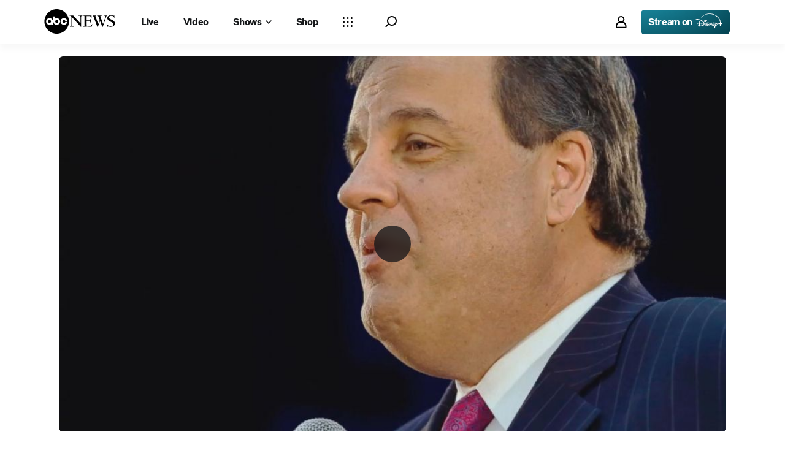

--- FILE ---
content_type: application/javascript
request_url: https://assets-cdn.abcnews.com/abcnews/1d1d6a6a6dad-release-12-02-2025.19/client/abcnews/section-dd95c4f4.js
body_size: 8003
content:
(self.webpackChunkabcnews=self.webpackChunkabcnews||[]).push([[2912],{27373:function(e,t,a){"use strict";var n=a(2844),o=a.n(n);a(52249).default.load("section",o())},53693:function(e,t,a){e.exports=a(1647)},18798:function(e,t,a){var n=a(85893);const o=a(50239),i=(a(67294),a(93967)),s=o.noop,r=o.emptyObj;a(79475),e.exports=function(e,t){let a,o=e||r,c=o.type,l=o.children||null,d=o.setRef||s;return a=i(o.className,"AdPlaceholder",{"AdPlaceholder--thinbanner":"thinbanner"===c,"AdPlaceholder--incontent":"incontent"===c,"AdPlaceholder--collapse":"collapse"===c,"AdPlaceholder--connatix":"connatix"===c,"AdPlaceholder--top-sticky-banner":"top-sticky-banner"===c,"AdPlaceholder--top-banner":"top-banner"===c}),n.jsx("div",{className:a,ref:d,children:l})}},62344:function(e,t,a){var n=a(85893);a(67294);let o,i,s=a(3896),r=a(50239),c=a(84967),l=(a(57147),a(53169)),d=l.setCookieStorageItem,u=l.getCookieStorageItem,p=a(52602),h=a(30552),m=a(19014),g=r.emptyObj,f=r.cbool,v=r.getGlobal,w=r.noop,b=c.qsa,y="CTABannerAnswered",x={ctaAcceptMobile:{jjC:"koWyY"},ctaAccept:{soD:"ikgMB",SAA:"wRmsm"},button:{Syd:"qEqYW",UIk:"FuEs",oCD:"xTell",Ozj:"OXIjk",MdL:"NeYpr",lkp:"nQcxW"}};a(7562),i={displayName:"CTABanner",render:function(){let e=this||g,t=e.props||g,a=e.state||g,o=t.bannerConfigData||g,i=t.windowWidth,s=o.graphic_url||"https://s.abcnews.com/assets/dtci/icomoon/svg/logo_dark.svg",r=o.graphic_link_url||"https://abcnews.go.com/",c=o.body||"We'd like to ask you a few questions about your visit to ABCNews.com, and how you get the news more generally. This survey will take less than 5 minutes and your feedback will help us make ABCNews.com a better experience for you. Thank you!",l=o.accept_button_text||"Yes. Take me there.",d=o.button_url||"",u=a.showBanner||!1,f=e.hideBanner,v=e.interactCTA,w=i<1024;return u?n.jsxs("div",{className:"CTABanner__Wrapper",children:[n.jsx("div",{className:"CTABanner__Close",onClick:f}),n.jsxs("div",{className:"CTABanner",children:[n.jsxs("div",{className:"CTABanner__LeftModule",children:[n.jsx("div",{className:"CTABanner__Logo",children:n.jsx(m,{to:r,target:"_blank",children:n.jsx(h,{src:s,ratio:"image"})})}),n.jsx("div",{className:"CTABanner__Divider"}),n.jsx("div",{className:"CTABanner__Messaging",children:c})]}),n.jsx("div",{className:"CTABanner__RightModule",children:n.jsx(p,{id:"CTABanner__CTAAccept",customStyles:[x.button,x.ctaAccept,w?x.ctaAcceptMobile:""],onClick:()=>v(d),label:l,colorScheme:"white"})})]})]}):(e.removeMainPadding(),null)},componentDidMount:function(){let e=this,t=v();t&&(t.launchCTABanner=e.launchCTABanner,t.resetCTACookie=e.resetCookiesAndStorage),e._mounted=!0},componentWillUnmount:function(){let e=v();e&&(e.launchCTABanner=w,e.resetCTACookie=w),this._mounted=!1},getInitialState:function(){return{showBanner:!1}},hideBanner:function(){d(y,"true",{path:"/"}),this.safeSetState({showBanner:!1},this.removeMainPadding)},interactCTA:function(e){window&&window.open(e,"_blank"),this.hideBanner()},addMainPadding:function(){let e=b("main",!0),t=e&&e.style,a=b(".CTABanner__Wrapper",!0),n=a&&a.clientHeight||80;n&&t&&t.setProperty("padding-bottom",`${n}px`)},removeMainPadding:function(){let e=b("main",!0),t=e&&e.style;t&&t.setProperty("padding-bottom","0px")},launchCTABanner:function(){f(u(y))||this.safeSetState({showBanner:!0},this.addMainPadding)},resetCookiesAndStorage:function(){d(y,"false",{path:"/"})},safeSetState:function(e,t){this._mounted&&this.setState(e,t)}},o=s(i),e.exports=o},17269:function(e,t,a){e.exports=a(62344)},17458:function(e,t,a){var n=a(85893);a(67294);const o=a(93967),i=a(50239),s=a(43674),r=a(25231),c=a(68278),l=r.LABELS.MOBILE,d=i.empyObj;a(8689),e.exports=r((function(e){let t,a=e||d,r=a.altText,u=a.background,p=a.text,h=a.disableGradient,m=a.imageSrc,g=a.layoutSize,f=a.className,v=a.showImage||!1,w=a.takeoverConfig||d,b=g===l,y=a.isElections,x=`linear-gradient(to top, #fff, rgba(238,238,238,${y&&!b?"0.1":"0.7"}))`,_=o("HeadingBanner flex flex-col items-center",{"HeadingBanner--mobile":b,"HeadingBanner--noGradient":h},f),A=o("HeadingBanner__ImageWrapper",{"HeadingBanner__ImageWrapper--show":v});return!h&&u&&(x=`${x}, url(${u})`,t={backgroundImage:x}),y?n.jsx(c,{data:{title:p,logo:m,type:"election",altText:r},takeoverConfig:w,columnType:"feature_meta",showShareTools:!0}):n.jsxs("div",{className:_,style:t,children:[n.jsx("div",{className:A,children:m&&n.jsx(s,{className:"HeadingBanner__Image",ratio:"auto",src:m,useLazy:!1,alt:r})}),p?n.jsx("span",{className:"HeadingBanner__Text",dangerouslySetInnerHTML:{__html:i.ues(p)}}):null]})}),{breakpoint:[l]})},7735:function(e,t,a){e.exports=a(17458)},72179:function(e,t,a){var n,o=a(85893),i=(a(67294),a(3896)),s=a(50239),r=a(15427),c=a(53169),l=a(43674),d=a(19014),u=c.setCookieStorageItem,p=c.getCookieStorageItem,h=s.emptyObj,m=s.FALSE,g=s.TRUE,f=s.cbool,v=s.getGlobal;a(49406),n=i({displayName:"PromoPopUp",render:function(){var e=this,t=e.state||h,a=e.props||h,n=t.showModal||m,i=(a.promoConfigData||h).promo_popup_url||"";return n?o.jsx(r,{className:"PromoPopUp",id:"PromoPopUp",toggleState:e.hideModal,isActive:n,noHeader:g,fullWindow:m,layoutSize:"DESKTOP",children:o.jsx("div",{children:o.jsx("div",{className:"modal-body",children:o.jsx(d,{to:i,target:"_blank",children:o.jsx(l,{src:"https://assets-cdn.abcotvs.net/static/images/HP_PopUp_25thAnniversary.jpeg",ratio:"image"})})})})}):null},componentDidMount:function(){var e=v();e&&(e.launchPopUp=this.launchPopUp)},getInitialState:function(){return{showModal:!1}},hideModal:function(){u("promoPopUpSeen","true",{path:"/"}),this.setState({showModal:!1})},launchPopUp:function(){f(p("promoPopUpSeen"))?this.setState({showModal:!1}):this.setState({showModal:!0})}}),e.exports=n},98177:function(e,t,a){var n,o=a(85893),i=(a(67294),a(3896)),s=a(50239),r=a(19495),c=a(64721),l=a(86921),d=a(43574),u=a(15427),p=a(53169),h=p.setCookieStorageItem,m=p.getCookieStorageItem,g=s.emptyObj,f=s.FALSE,v=s.TRUE,w=s.cbool,b=s.getGlobal;function y(e,t){var a=r.ref()||g,n=a&&a.host,o=n&&s.strReplace(n,/(www.)?/i,"")||"",i=e||"";i||(i=c(["google.com","bing.com","search.yahoo.com","baidu.com","yandex.ru","duckduckgo.com","r.search.aol.com"],o)?"https://survey.cmix.com/C5ADCDA8/G10DF6LT/en-US?s=2":c(["facebook.com","youtube.com","t.co","l.instagram.com"],o)?"https://survey.cmix.com/C5ADCDA8/G10DF6LT/en-US?s=3":"https://survey.cmix.com/C5ADCDA8/G10DF6LT/en-US?s=4"),i&&window.open(i)}a(56016),n=i({displayName:"SurveyModal",render:function(){var e=this,t=e&&e.state,a=e&&e.props,n=t&&t.showModal,i=a.surveyConfigData||g,s=i&&i.graphic_url||"",r=i&&i.body||"",c=i&&i.button_url||"",p=i&&i.button_text||"Yes, I'll take the survey";return n?o.jsx(u,{className:"SurveyModal",toggleState:e.hideModal,isActive:n,noHeader:v,fullWindow:f,layoutSize:"DESKTOP",children:o.jsxs("div",{children:[o.jsxs("div",{className:"modal-header",children:[o.jsx("span",{id:"modal-logo",children:s?o.jsx("img",{src:s}):o.jsxs("svg",{width:"65",height:"23",xmlns:"http://www.w3.org/2000/svg",children:[o.jsx("path",{d:"M25.089 6.709c-.47-.496-.974-.798-1.322-.798h-.313v-.275h.261c.121 0 1.548.058 1.687.058.227 0 .886-.058 1.026-.058h.278l6.618 7.345V7.187c0-.921-.4-1.276-1.407-1.276h-.296v-.275h.313c.035 0 1.529.058 1.65.058.173 0 1.164-.058 1.355-.058h.192l.017.275c-.922.071-1.165.32-1.165 1.135v9.16h-.312l-7.904-8.77v6.6c0 1.384.314 1.756 1.46 1.756h.295v.296h-.331c-.243 0-1.441-.06-1.72-.06-.156 0-1.269.06-1.512.06h-.279v-.296c1.166-.107 1.41-.302 1.41-1.153v-7.93h-.001zm11.98.106c0-.691-.261-.904-1.079-.904h-.26v-.275h.678c.47 0 3.008.058 3.026.058.364 0 2.777-.058 3.296-.058h.695l.035 2.277h-.27c-.053-1.188-.58-1.667-1.795-1.667h-2.43v4.026h2.1c.816 0 1.268-.39 1.389-1.225l.31.018v3.178h-.293c-.138-.993-.642-1.383-1.857-1.383h-1.666v3.672c0 .603.296.905.885.905h1.736c1.126 0 1.944-.515 2.43-1.58h.314l-.731 2.23c-.505 0-2.898-.058-3.696-.058-.539 0-3.13.04-3.722.058h-.452v-.295h.278c.818-.017 1.08-.23 1.08-.923V6.815zm16.701 9.41h-.487l-1.984-5.511-2.035 5.512h-.47L45.4 6.975c-.26-.71-.505-.993-.957-1.08v-.26h.296c.191 0 1.149.059 1.375.059.191 0 1.182-.058 1.391-.058h.314v.275c-.505.019-.714.16-.714.443 0 .16.052.39.14.639l2.383 6.557 1.357-3.74-.887-2.516c-.383-1.081-.714-1.364-1.55-1.383v-.275h.28c.243 0 1.496.058 1.793.058.242 0 1.495-.058 1.773-.058h.417v.275h-.417c-.574 0-.852.142-.852.443 0 .16.07.444.174.727l2.314 6.522 1.827-5.53c.226-.709.33-1.17.33-1.453 0-.496-.243-.71-.782-.71h-.313v-.274h.087c.243 0 .851.058 1.217.058.173 0 .851-.058 1.18-.058h.123v.275c-.436.125-.66.443-1.007 1.525l-2.923 8.79zm4.01-2.563c.278.688.52 1.008.988 1.361.59.46 1.37.69 2.237.69 1.491 0 2.497-.796 2.497-1.946 0-.85-.486-1.31-2.282-2.175-1.74-.85-2.174-1.274-2.538-1.628-.537-.584-.762-1.114-.762-1.822 0-1.627 1.3-2.704 3.265-2.704.592 0 1.236.088 1.933.264.278.07.557.106.714.106.138 0 .209-.035.26-.153h.3l.034 2.229h-.247c-.156-.531-.26-.76-.487-1.05-.488-.585-1.254-.903-2.237-.903-1.248 0-2.064.601-2.064 1.504 0 .778.47 1.22 2.134 1.998 2.134 1.008 3.426 1.911 3.426 3.573 0 1.91-1.537 3.2-3.807 3.2a8.04 8.04 0 0 1-1.838-.229 3.676 3.676 0 0 0-.624-.089c-.209 0-.277.036-.415.2h-.295l-.035-.248c-.118-.7-.258-1.398-.418-2.09l.261-.089zM3.97 9.732c-.262 0-.51.06-.73.168-.587.291-.957.89-.955 1.546 0 .946.755 1.714 1.684 1.714.931 0 1.684-.768 1.684-1.714 0-.947-.753-1.715-1.684-1.715zm7.259 0c-.93 0-1.685.767-1.685 1.714 0 .946.754 1.714 1.685 1.714.93 0 1.684-.768 1.684-1.714 0-.947-.755-1.715-1.684-1.715z"}),o.jsx("path",{d:"M18.47 14.875c-1.862 0-3.37-1.535-3.37-3.43 0-1.893 1.508-3.428 3.37-3.428 1.596 0 2.932 1.132 3.28 2.65h-1.78a1.68 1.68 0 0 0-1.5-.936c-.932 0-1.686.768-1.686 1.715 0 .946.754 1.714 1.685 1.714a1.68 1.68 0 0 0 1.502-.94l1.783-.017c-.339 1.53-1.68 2.672-3.285 2.672zm-7.241 0c-1.853 0-3.356-1.522-3.369-3.405l-.04-6.016h1.704l.01 3.228c.499-.396 1.077-.665 1.695-.665 1.86 0 3.368 1.535 3.368 3.429s-1.509 3.429-3.368 3.429zm-5.546 0l-.007-.859c-.382.389-1.043.859-1.824.859-1.86 0-3.251-1.535-3.251-3.43 0-1.893 1.508-3.428 3.368-3.428.29 0 .573.037.843.108 1.453.38 2.526 1.723 2.526 3.32v.01l.02 3.42H5.682zM11.229.017C5.027.017 0 5.134 0 11.446s5.027 11.43 11.229 11.43c6.2 0 11.228-5.118 11.228-11.43 0-6.312-5.028-11.429-11.228-11.429z"})]})}),o.jsx("span",{id:"separator"}),o.jsx("span",{id:"modal-title",children:"Survey"})]}),o.jsx("div",{className:"modal-body",children:r||o.jsxs("div",{children:[o.jsx("p",{children:"We'd like to ask you a few questions about your visit to ABCNews.com, and how you get the news more generally."}),o.jsx("br",{}),o.jsx("p",{children:"This survey will take less than 5 minutes and your feedback will help us make ABCNews.com a better experience for you. Thank you!"})]})}),o.jsxs("div",{className:"modal-footer",children:[o.jsxs(d,{onClick:function(e){y(c)},id:"yes-btn",children:[p," ",o.jsx(l,{id:"yes-icon",icon:"caret__double__right"})]}),o.jsx(d,{onClick:e.hideModal,id:"no-btn",children:"No, thanks."})]})]})}):null},componentDidMount:function(){var e=b();e&&(e.runSurvey=this.runSurvey)},getInitialState:function(){return{showModal:!1}},hideModal:function(){h("surveySeen","true",{path:"/"}),this.setState({showModal:!1})},openUrl:y,runSurvey:function(){w(m("surveySeen"))?this.setState({showModal:!1}):this.setState({showModal:!0})}}),e.exports=n},83634:function(e,t,a){var n=a(50239),o=a(85335).LIVE_STREAMS[0],i=/^\d+$/,s=/^\w+$/,r=/^abc_live\d*$/i,c=n.emptyObj;e.exports={validateId:function(e){var t=(e||c).id;return i.test(t)||r.test(t)},validateSearchId:function(e){var t=(e||c).id;return s.test(t)||t===o},validateQuery:function(e){return"string"==typeof(e||c).query}}},28285:function(e,t,a){var n=a(50239),o=a(5795),i=a(85335),s=a(80067),r=a(27361),c=a(10691),l=n.mix,d=n.strlc,u=n.PROTO,p=n.UNDEF,h=n.emptyObj,m=n.strReplace,g=s.PREFIXES_BY_SECTION,f="none";function v(){o.apply(this,arguments)}v[u]={getAnalytics:function e(){var t=this||h,a=t.state,o=t.super(e)(),s=r(a,"page.type"),c=n.strlc(t.getSectionPageNameFromState())||"",d=t.getTrackPrefix(),u=t.getPageName(),p=r(a,"page.content.section.metadata",h),m={pageName:u||f,pageType:s||i.PAGE_TYPES.CONTACT,tagID:"g_page01",section:c||f,trackPrefix:d||f,takeoverStatus:p.takeoverStatus||f};return(p.isVOD||p.isLivePage)&&(m.globalSite="abcnl",m.videoName=p.title||f,m.subBrand=f),p.isVOD&&(m=l({},[m,p.analyticsVOD])),l({},[o,m])},getMeta:function e(){let t=this,a=t.state,n=t.super(e)(),o=r(a,"page.content.section.metadata",h),i=r(a,"app.flags.enableDistroAPI"),s=d(t.getSectionPageNameFromState()||""),u="live"===s||o.isLivePage,g="video"===s||o.isVOD,f="home"===r(a,"routing.params.section")||"homepage"===s,v=c(o.canonicalUrl,"/"),w={canonical:m(v,"/WN","/world-news-tonight-with-david-muir")||"",description:o.metaDescription||o.description||"",keywords:o.keywords||"",title:o.title||"",endTag:u?" | Watch Live News on ABCNL":p,enableDistroAPI:!!(i||g||f)};return(o.isVOD||u)&&(w.social={title:o.title||"",description:o.metaDescription||"",image:o.image||""}),l({},[n,w])},getPageName:function(){let e=n.strlc(this.getSectionPageNameFromState())||"";return i.ADOBE_ANALYTICS.NAMESPACE+":"+e},getSectionPageNameFromState:function(){return r(this,"state.page.content.section.pageName")},getTrackPrefix:function(){var e=d(this.getSectionPageNameFromState())||"";return g[e]||""}},o.inherits(v,o),e.exports=v},23938:function(e){e.exports={BANNER_NAMES:{us:"U.S.",politics:"Political"}}},2844:function(e,t,a){let n,o,i=a(32613),s=a(54410).GV,r=a(50239),c=a(21800),l=a(53169).setAutoRefresh,d=r.getGlobal(),u=a(23992),p=a(23938),h=r.emptyObj,m=r.FALSE,g=a(8192),f=a(28285),v=a(99018),w=a(85335),b=a(43310),y=a(27361),x=a(3896),_=a(10147),A=a(32069),S=a(83634).validateId,C=w.PCC_API_KEY,k=r.first,P=r.strlc,N=r.TRUE,j=r.isAry,T=r.idxOf,D=["14476486","14519615","15048938","20969244","39180111","39180211","39180446","40104314","40592361","41463246","43283536","48974690","60142594"],E=w.SURVEY_POPUP_CONFIG,B=w.SURVEY_POPUP_CONFIG_QA,M=w.CTA_BANNER_CONFIG,I=w.CTA_BANNER_CONFIG_QA,O=w.ENVIRONMENTS,U=w.PAGE_IDS,L=O.PROD,W=U.HOME_PAGE;function F(){l(N),d.location.reload()}n=new s({displayName:"Section",render:v,fetchData:function(e,t,a,n){let o,s,r,l=e.routing||h,d=l.params||h,p="home"===d.section||y(a,"page.meta.enableDistroAPI")||y(e,"flags.enableDistroAPI"),g=e&&"preview"===e.apiEnv,f=P(d.section)||"",v=b(d),w=P(d.subSection),x=v&&v.isVideoClipPage,_=v&&v.isLive,A=v&&v.isLiveTakeOver,O=_||A,U=d.indexType,F=d._testID,G=d.id,R=((l.location||h).query||h).userab,H=j(R)?k(R):R,V=!g&&T(H,"abcn_hp_tredning_videos-228")>-1&&T(H,"variant_b_trend_detection-857")>-1,Y={section:f,indexType:U,limitedbynumberitems:"true",group:"true",internal:"true"},z=new Date,$=u.add(z,1,"days"),q={network:"abc_news_live",from:"NOW",to:u.format($,"YYYY-MM-DD"),TZ:"America/New_York",apikey:C},K=[];if(w&&(Y.subsection=w),F||G)Y.id=F||G,G===W&&p===N?(Y={platform:"web",brand:"abcn",translation:"web"},g&&(Y._preview=!0,Y._bypasscache=!0),K.push(i.distrofeed.getData("home",Y,e,{allowError:m}))):K.push(i.news.getData("rsidxFeed",Y,e,{allowError:m}));else if(K.push(i.news.getData("rsidxFeedPubkey",Y,e,{allowError:m})),x){const t=(d.slug||"").split("-").slice(-1),a=k(t);o=new Promise((function(t,n){D.includes(a)?(s="Invalid Livestream ID",r=new Error(s),r.status=404,r.httpError=!0,n(r)):(Y={id:a,platform:"web",brand:"abcn"},g&&(Y._preview=!0,Y._bypasscache=!0),S(Y)?t(i.distrometa.getData("video",Y,e,{allowError:!1})):(s=`Invalid Video ID format: ${Y.id}`,r=new Error(s),r.status=404,r.httpError=!0,n(r)))})),K.push(o)}G===W&&V&&K.push(i.distrorecommend.getData("trending",{campaign:"trending-videos",platform:"web",limit:5},e,{allowError:!0}));const Q=e.apiEnv===L?M:I,Z=c({},Q,{platform:"web",brand:"abcn"});if("preview"===e.apiEnv&&(Z._preview=!0,Z._bypasscache=!0),K.push(i.distroconfig.getData("CTABannerConfiguration",Z,e,{allowError:N})),(G===W||O)&&K.push(i.pcc.getData("airings",q,e,{allowError:!0})),G===W){const t=e.apiEnv===L?E:B;let a=c({},t,{platform:"web",brand:"abcn"});"preview"===e.apiEnv&&(a._preview=!0,a._bypasscache=!0),K.push(i.distroconfig.getData("surveyConfiguration",a,e,{allowError:N}))}return Promise.all(K)},parser:g,config:p,updateState:function(e){let t=e.redirect,a={section:e};return t&&(a.redirect=t),a},metaData:f,instanceAug:{componentDidMount:function(){let e=this,t=y(e,"props.state.routing.params",h),a=y(e,"props.state.page.content.section.isTakeover",m),n=b(t),o=y(t,"section",h),i=y(t,"subSection",h),s=n.isHomepage,r=n.isLive,c=n.isLiveTakeOver,l=n.isVideoClipPage;"home"!==o&&i!==W||!s||r||c||l||a||(e.time=setTimeout(F,6e5))},componentWillUnmount:function(){clearTimeout(this.time)}}}),o=x(n),e.exports=_(A(o))},99018:function(e,t,a){var n=a(85893);const o=a(67294),i=a(50239),s=a(23992),r=a(64593).default,c=a(27361),l=a(35161),d=a(41609),u=a(64721),p=i.emptyObj,h=i.emptyAry,m=i.strlc,g=i.empty,f=a(18554),v=a(40206),w=a(7735),b=a(17269),y=a(72179),x=a(98177),_=a(70541),A=a(18798),S=a(53693),C=a(3651),k=a(85335).PAGE_IDS.HOME_PAGE,P=["thisweek","nightline","wn","2020","theview","whatwouldyoudo"];a(94358),e.exports=function(){let e,t=this.props||p,a=t.state||p,N=a.viewport||p,j=i.cnum(N.width,0),T=c(a,"page.content",p),D=c(a,"page.meta",p),E=c(a,"page.taboola.config",p),B=c(D,"canonical",""),M=i.mix({},[E,{canonical:B}]),I=T.section||p,O=I.bands||[],U=I.pageName,L=I.displayAdKeyValues,W=I.masthead||p,F=W.altText,G=W.desktopImage,R=W.image,H=W.imgOverride,V=W.label,Y=T.shell||p,z=Y.configData||p,$=Y.CTABannerConfigData||p,q=($.ignore_sections||h).map((e=>m(e))),K=(a.routing||p).params||p,Q=K.id===k||!1,Z=m(K.section||""),X="elections"===Z,J=m(K.subSection),ee=c(a,"page.analytics.trackPrefix"),te=c(Y,"electionsConfig.takeover",p),ae=`HeadingBanner--${Z}${J?`-${J}`:""}`,ne=!!d(W),oe=u(q,Z)||u(q,J),ie=C(P,Z)>=0||ne?n.jsx(o.Fragment,{}):n.jsx(w,{altText:F,background:G,imageSrc:R,showImage:H,text:V,windowWidth:j,className:ae,isElections:X,takeoverConfig:te}),se=l(O,(function(e){return e&&e.type})),re=u(se,"featureElection")||u(se,"takeover"),ce=X||re,le="top-banner",de=T.shell.navConfigData||p,ue=T&&T.upw||p,pe=ue.primaryData||p,he=ue.balanceOfPower||p,me=g(he)?pe.autoUpdate:he.autoUpdate,ge=K.year,fe=c(a,"routing.params._testElection")||s.isBetween(new Date,"2022-11-08T17:00:00Z","2022-11-10T05:00:00Z"),ve={navConfig:de,year:ge,windowWidth:j};return Q&&(e=n.jsx(r,{children:n.jsx("script",{type:"application/ld+json",children:JSON.stringify({"@context":"https://schema.org","@type":"WebSite",name:"ABC News",alternateName:"ABC News",url:"https://abcnews.go.com/"})})})),n.jsxs("div",{id:"section-renderer",children:[e,fe&&(!g(he)||!g(pe))&&n.jsx(S,{navConfig:de,year:ge,balanceOfPower:he,primaryData:pe,windowWidth:j,fcConfig:me,pageSource:"Section"}),n.jsx(f,{section:U,displayAdKeyValues:L,showAds:!0}),ce&&_&&n.jsx(A,{type:le,children:n.jsx(_,{ad:{position:le,kvps:i.mix(L,{pos:le})}},`${le}-elections`)},"ad-placeholder"),ie,n.jsx(v,{bands:O,windowWidth:j,guest:t.guest,taboola:M,trackPrefix:ee,appState:a,upwData:ve}),n.jsx(x,{surveyConfigData:z}),Q&&n.jsx(y,{promoConfigData:z}),!oe&&n.jsx(b,{bannerConfigData:$,windowWidth:j})]})}},79475:function(e,t,a){"use strict";a.r(t)},7562:function(e,t,a){"use strict";a.r(t)},8689:function(e,t,a){"use strict";a.r(t)},49406:function(e,t,a){"use strict";a.r(t)},56016:function(e,t,a){"use strict";a.r(t)},94358:function(e,t,a){"use strict";a.r(t)}},function(e){e.O(0,[6205,8554,5741,9910,7854,1776,2302,7110,5793,5426,5427,1953,4664,1763,7651,2233,37,2976,9338,963,4724,6189,3305,1648,4210,508,8701,6652,8535,9806,1733,6583,7709,1647,1666,2,5010],(function(){return 27373,e(e.s=27373)})),e.O()}]);

--- FILE ---
content_type: application/javascript
request_url: https://assets-cdn.abcnews.com/abcnews/1d1d6a6a6dad-release-12-02-2025.19/client/abcnews/1666-0a328495.js
body_size: 33782
content:
(self.webpackChunkabcnews=self.webpackChunkabcnews||[]).push([[1666,1742,1649],{98091:function(e,t,i){var a=i(52376);e.exports=a({newsCard:{MEx:"ybfBz",SSZ:"ctcKA",NUm:"dJGGB",DtM:"NsNWC",YCc:"vHUp",cZg:"Ptiwr",uVo:"OfdMP",zbp:"lkTbD",ork:"JkuYo",pNi:"YIsM",cVj:"cfQj",zVj:"cobvB",lfd:"UuahS",Pvs:"OxTO",Udn:"xOrFv",tYf:"XagH",DwB:"GWWRS",BlY:"PIRW",mFo:"dRNOL",UaA:"ScQS",sIn:"gOJCA",FyV:"urStE",FRX:"xihqx",rky:"gCGIZ",mnr:"TUQTj",rLb:"NIdFn",uFP:"ZNtyp"},newsCardLead:{Npj:"mdhMh",dBV:"utxSz",Xkl:"yRJPn",orP:"wgRRB"},newsCardNotLead:{Khz:"yjlXY",WJe:"aUBNK",GmU:"ozZWF",xFl:"UBXxD"},newsCardBlack:{Ewa:"EQaqa",djz:"OiCsf",cZg:"ftCAk"},newsCardDark:{djz:"OiCsf",cZg:"ftCAk",Udn:"QejQB",tYf:"Hkhp",DwB:"GWWRS",BlY:"PIRW",mFo:"dRNOL",UaA:"avmlZ",sIn:"FezBS"},takeOverCard:{ZnV:"fsIVl",buk:"OKxbp",lPS:"qXcg"},cardMargin:{esc:"btqDi",QWb:"nhsxa",JEw:"pcikK",niK:"nQmJW",PHC:"oZOlq",ZkX:"tSpSS",OTL:"pTKAK"},noBordersDetails:{SIk:"VLOBj",heB:"uZMuq",CPk:"qSkZN",Jit:"Oldiy",ciP:"DZKBg",oiZ:"JNWAl",dYO:"fAXsY",pWs:"WAZfb",CHW:"BBBNp"},brandBadge:{rrz:"JxBUX",CPk:"mloN",QRZ:"zgAZO",hTi:"xDzA-D",Hld:"miKQc"},noBordersMeta:{yFP:"ScbUS",SIk:"VLOBj",aRD:"lJSMd",VvI:"GOnCq",jux:"cJQGy",Jit:"Oldiy",uDk:"GBCJq",FUa:"ecrGu",cZg:"Ptiwr",uVo:"EYgDU",YCc:"vHUp",DtM:"fGuIM",ZZl:"ESmpd",VLk:"iflft",JEw:"QDSPh",esc:"kGyAC",QWb:"HkWF"},noBordersMetaBlack:{FUa:"QxugU",cZg:"ftCAk",ZZl:"oyYov",uVo:"OfdMP"},noBordersMetaDark:{FUa:"QxugU",cZg:"ftCAk",ZZl:"oyYov",uVo:"OfdMP"},tagSpacer:{Zuf:"VUFMN",FxV:"SdBAb",hDX:"AQSxL"},firstTagEmphasized:{Zwh:"DUcLi",Iij:"bELLI",ODe:"nPLaK"},firstTagEmphasizedBlack:{Zwh:"xNylt"},firstTagEmphasizedDark:{Zwh:"xNylt"},metaTagLinkClassName:{DCx:"fHQGD",SIk:"VLOBj",heB:"uZMuq",FUa:"naAjL",cZg:"Ptiwr",uVo:"EYgDU",lkp:"nvZyj",qmx:"oUkgA"},metaTagLinkClassNameBlack:{FUa:"ysryL",cZg:"ftCAk",lkp:"UmoPH",qmx:"hDOFS"},metaTagLinkClassNameDark:{FUa:"ysryL",cZg:"ftCAk",lkp:"UmoPH",qmx:"hDOFS"},metaMainLinkClassName:{iSx:"sdeif",NnS:"OgTU",Syd:"Jzctw",FUa:"ecrGu",dUH:"Vhmur",MKK:"LnKJB",NHi:"VyqId",Ciz:"aTgPu",qmx:"MHApJ"},metaMainLinkClassNameBlack:{FUa:"QxugU",dUH:"NQrKA",qmx:"OBzFX"},metaMainLinkClassNameDark:{FUa:"QxugU",dUH:"NQrKA",qmx:"OBzFX"},metaMainLinkClassNameTruncate:{Oyn:"bplHV",Wda:"nYnXb"},headlineEmphasized:{OqY:"ZfQkn",Oro:"GdxUi"},heroHeadline:{vCZ:"fPmhQ",MRr:"BXZNB"},headlineLarge:{Ewa:"EQaqa",Oro:"TBkSU",gXQ:"UGhs",dfe:"xReNw"},headlineStandard:{Ewa:"vcDfb",Oro:"dYdAt"},standardDateTime:{xTE:"GSjVX",SSZ:"mDZIT"},standardDateTimeDark:{SSZ:"AJPUy"},standardDateTimeBlack:{SSZ:"AJPUy"},recentDateTime:{SSZ:"oqGxV"},recentDateTimeDark:{SSZ:"hejne"},recentDateTimeBlack:{SSZ:"hejne"},specialBadgeTagClass:{zKF:"gaTUj",KBN:"QXBIM",SLb:"cLHXT",NaR:"DpZ",jIU:"qPbEI",qGx:"XKdvp",Eqa:"ngdXj",jUr:"bymgU",nho:"iNzzp",zjh:"lczts",iGz:"vrVeq",PQP:"mSJrW"},mainLiveVideoClassName:{KDD:"VZTD",awr:"pwHsw",HVv:"jIRH"},metaContainerClassName:{KDD:"VZTD"},metaMainClassName:{KDD:"VZTD",awr:"HNQqj",yIV:"mLASH"},metaTagClassName:{esc:"kGyAC",OTL:"DTlmW",SLb:"cLHXT",NaR:"DpZ",jIU:"iuXsq",zKF:"gaTUj"},metaDetailsClassName:{CPk:"mloN"},metaTagItemLiveVideoLogo:{eec:"kYhvT",qVv:"kahOz",JEw:"HfYhe"},metaTagLiveVideoLogo:{niK:"ubOdK",VLk:"hCfqF",ISb:"PCCvU"},cardIndicator:{ODe:"MaGQQ",niK:"UoVV",OTL:"WtEci",PHC:"dSKvB",ZkX:"seFhp"}})},8449:function(e,t,i){var a=i(52376);e.exports=a({creditIndicator:{nxE:"nyqUw",jkD:"uvrxY",aCj:"jxyfh",ODe:"eJhYl",Syd:"ilZRt",niK:"ugxZf",OTL:"gFgY",PHC:"huQUD",ZkX:"spGOb"}})},83323:function(e,t,i){var a=i(52376);e.exports=a({linkIndicator:{aCj:"VgTYu",qVv:"QNwmF",eec:"mhCCg",Syd:"dIEoT",KDD:"VZTD",yIV:"mLASH",HVv:"jIRH"}})},71465:function(e,t,i){var a=i(52376);e.exports=a({liveBadge:{SLb:"cLHXT",NaR:"DpZ",jIU:"iuXsq",zKF:"gaTUj",Gyp:"tjZgB",niK:"upILZ",OTL:"DTlmW",PHC:"ofVjp",ZkX:"JrdoJ"}})},94940:function(e,t,i){var a=i(52376);e.exports=a({videoIndicator:{aCj:"BFEpE",KDD:"VZTD",yIV:"mLASH",HVv:"jIRH",MiT:"YYqDS",ODe:"MaGQQ",jkD:"oQtGj",ewt:"nyteQ",Syd:"klTtn",niK:"upILZ",OTL:"Oanlq",PHC:"ofVjp",ZkX:"PHOpB"}})},91318:function(e,t,i){var a=i(52376);e.exports=a({Hero:{HFE:"sgvVP",cSO:"rVBOW",qFx:"xwqRa",ksW:"NKppV"},anchorLink:{etw:"QLjou",gAN:"uhOMi",TFX:"vfHWg",TVx:"UCWTg"}})},61712:function(e,t,i){var a=i(52376);e.exports=a({SuggestedInterestsBlock:{jDH:"WUEen",bVw:"scQNF",bCq:"rgkeh",ZjH:"fxIRW",Byu:"oYPlo"}})},12106:function(e,t,i){var a=i(52376);e.exports=a({anchorLink:{gAN:"uhOMi",TFX:"vfHWg",TVx:"UCWTg"},contentRollImageContainer:{VsT:"ytwp",MZW:"iDbOX",abD:"YvZFb"}})},2158:function(e,t,i){var a=i(85893);const n=i(50239),s=i(57147),o=i(48403),r=i(27361),l=i(80067),c=i(85335),d=c.PREDEFINED_TOPIC_HEADLINE,u=c.CONVERTED_SECTIONS,m=l.STORY_ID,p=l.HERO_LAYOUT,h=n.emptyObj,x=n.TRUE,g=n.FALSE,v=n.NULL,f=n.UNDEF,y=n.empty,_=n.strlc,k=n.mix,N=n.noop,j=n.isFunc,b=i(49741),w=n.strMatch,T=i(97368),C=i(23819),L=i(27784),S=i(51648),I=i(30552),E=i(39945),V=i(99210),D=i(74700),B=i(41962),P=i(98091);e.exports=b((function(e){let t,i,n=e.overrideClasses||h,l=n.card,c=n.content,b=n.meta,O=n.metaMain,A=n.metaMainLink,U=n.metaTag,R=n.metaTagItem,M=n.metaHeadline,W=n.metaDetails,H=e.children,F=e.pageType,$=e.indexType,Y=e.isTakeOver,Z=e.isLeadCard,G=e.theme||f,z=o(G),K=!y(G),q=e.individualBorderRadius,Q=e.duration,J=e.date,X=e.dateConfig||h,ee=e.keepDate||v,te=e.description||v,ie=e.useShortHeadline,ae=e.shortHeadline,ne=ie&&ae?ae:e.headline,se=e.title||"",oe=e.id,re=e.onClick||N,le=e.disableLink??g,ce=re!==N||le?v:e.link,de=e.linkTarget,ue=e.showLinkIndicator,me=e.isSectionBand,pe=e.isLivePlayer,he=w(ce,"/GMA/")||w(ce,"goodmorningamerica.com"),xe=w(ce,"/538/")||w(ce,"fivethirtyeight")||w(ce,"fivethirtyeight.com"),ge=e.isLive||w(ce,"/live/"),ve=e.showBrandBadge,fe=he?"https://s.abcnews.com/images/gmaBrandBadgeSimple.svg ":xe?"https://s.abcnews.com/images/fiveThirtyEightBrandBadgeSimple.svg":"",ye=e.section,_e=u[ye]||ye,ke=e.image||h,Ne=e.imageRatio||"16x9",je="1x1"===Ne?ke.crop1x1&&ke.crop1x1.url:ke.crop16x9&&ke.crop16x9.url,be=ke.imageSources,we=ke.credit,Te=e.showCredit!==g,Ce=e.hideDuration,Le=e.inline||g,Se=e.specialBadge,Ie=e.showTimestamp,Ee=e.heroLayout,Ve=L({name:Se},v,x)||h,De=me?v:e.tags||(ye?[{value:d[_(ye)]||ye,type:"link",url:`/${_e}/`,linkClassName:[P.metaTagLinkClassName,K&&r(P,`metaTagLinkClassName${z}`)]}]:v),Be=e.truncateText===x,Pe=J?C(J,F,$):h,Oe=X.standard||Pe.standard||h,Ae=X.recent||Pe.recent||h,Ue=(ee!==v?ee:Pe.keepDate)||g,Re=T(J,Ae),Me=J&&(Ie||!Re||Ue),We=Me?[P.standardDateTime,K&&r(P,`standardDateTime${z}`),!Re&&[P.recentDateTime,K&&r(P,`recentDateTime${z}`)]]:v,He=Me?[{value:k({},[{date:J},Oe]),type:"publishDate"}]:v,Fe=[P.noBordersMeta,K&&r(P,`noBordersMeta${z}`),b],$e=[P.tagSpacer,R],Ye=e.customMedia||v,Ze=e.actions||v,Ge=[P.noBordersDetails,W],ze=[P.headlineEmphasized,K&&r(P,`headline${z}`),M],Ke=[O],qe=s(P.metaMainLinkClassName,K&&r(P,`metaMainLinkClassName${z}`),pe&&P.metaMainLinkClassNameTruncate,A),Qe=[U],Je=[P.cardMargin,c],Xe=[Y&&P.takeOverCard,P.newsCard,K&&r(P,`newsCard${z}`),Z&&P.newsCardLead,!Z&&P.newsCardNotLead,l],et=e.tagsBelow||g,tt=e.tagType||"text",it=e.WithLinkTracker_trackEvent,at=e.moduleName,nt=e.modulePosition,st=function(e,t,i,a,n){var s=a||h,o=s.id,r=s.headline,l=s.heroLayout,c="none",d={[m]:o,[p]:l};return a=>{j(e)&&e(),t&&i&&i("click",{moduleofclick:t.moduleofclick||"heads",positionofclick:t.positionofclick||0,moduleposition:t.moduleposition||c,linkName:r||c,eventName:"content interaction",interactionType:"internal"},d,x)}}(re,{moduleofclick:at,positionofclick:e.moduleIdx,moduleposition:nt},it,{id:oe,headline:ne||se,heroLayout:Ee});return ve&&(he||xe)&&(He=[{value:"via",type:"text"},{value:a.jsx(I,{src:fe,ratio:"auto"}),type:"contentAffiliation"}],Ge.push(P.brandBadge)),Se&&Ve?De=[{type:"badge",badgeProps:Ve.badge,badgeClassName:P.specialBadgeTagClass}]:$e.push(P.firstTagEmphasized,K&&r(P,`firstTagEmphasized${z}`)),Q&&je&&!Ce?(t={contentType:[a.jsx(B,{duration:Q})]},i=P.cardIndicator):ge?(t={contentType:[a.jsx(D,{})]},i=P.cardIndicator):Te===x&&we&&je&&(t={credit:[a.jsx(E,{credit:we})]},i=P.cardIndicator),ue===x&&(t={...t,status:[a.jsx(V,{})]},i=P.cardIndicator),a.jsx(S,{contentClassName:Je,detailsClassName:Ge,detailsDateTimeClassName:We,indicators:t,indicatorsClassName:i,metaClassName:Fe,metaHeadlineClassName:ze,metaTagItemClassName:$e,metaTagClassName:Qe,metaMainLinkClassName:qe,metaMainClassName:Ke,className:Xe,headline:ne,link:ce,linkTarget:de,linkWithin:x,tags:De,tagsBelow:et,image:je,imageSources:be,imageRatio:Ne,imageIndividualBorderRadius:q,body:te,enhanced:!0,tagType:tt,inline:Le,details:He,truncateText:Be,actions:Ze,customMedia:Ye,onClick:st,children:H})}))},99617:function(e,t,i){var a=i(85893);const n=i(8449);e.exports=function(e){const t=e.credit;return a.jsx("div",{className:n("creditIndicator"),children:t})}},39945:function(e,t,i){e.exports=i(99617)},23848:function(e,t,i){var a=i(85893);const n=i(51582),s=i(75182),o=i(83323);e.exports=function(){return a.jsx("div",{className:o("linkIndicator"),children:a.jsx(s,{size:"16",icon:n})})}},99210:function(e,t,i){e.exports=i(23848)},66252:function(e,t,i){var a=i(85893);const n=i(77379),s=i(71465);e.exports=function(){return a.jsx(n,{size:"s",value:"Live",className:s.liveBadge})}},74700:function(e,t,i){e.exports=i(66252)},64007:function(e,t,i){var a=i(85893);const n=i(81969),s=i(75182),o=i(94940);e.exports=function(e){const t=e.duration;return a.jsxs("div",{className:o("videoIndicator"),children:[a.jsx(s,{size:"12",viewBox:"0 0 32 32",icon:n}),t]})}},41962:function(e,t,i){e.exports=i(64007)},72381:function(e,t,i){e.exports=i(2158)},105:function(e,t,i){const a=i(50239).emptyObj,n=i(85335);e.exports={getLiveVideosJSONLD:function(e){let t=e||a,i=n.DEFAULT_THUMBNAIL_SOURCE__LIVE_VIDEOS,s=t.program||a,o={"@context":"https://schema.org","@type":"VideoObject",name:s.title,description:s.title,thumbnailUrl:[i],uploadDate:t.lastModifiedOn,publication:{"@type":"BroadcastEvent",name:s.title,description:s.title,thumbnailUrl:[i],uploadDate:t.lastModifiedOn,isLiveBroadcast:!0,startDate:t.start,endDate:t.end}};try{return JSON.stringify(o)}catch(e){return console.error(`Error returning Video JSONLD error: ${e}`),null}},getVODJSONLD:function(e,t){let i=e||a,n=t||a,s=n.DEFAULT_SITE_LOGO,o=i.images||"",r=i.contentUrl,l=i.link,c=i.headline,d=i.subtitle,u=i.durationISO,m={name:i.siteName||n.SITE_NAME,logo:{url:s,"@type":"ImageObject"},"@type":"Organization"},p={"@type":"WebPage",id:l},h={"@context":"https://schema.org","@type":"VideoObject",name:c,description:d,uploadDate:i.uploadDate,thumbnailUrl:o,url:r,contentUrl:r,publisher:m,mainEntityOfPage:p};u&&(h.duration=u);try{return JSON.stringify(h)}catch(e){return console.error(`Error returning Video JSONLD error: ${e}`),null}}}},83722:function(e,t,i){e.exports=i(99857)},99857:function(e,t,i){var a=i(67294).createElement,n=i(3896),s=i(50239),o=i(84967),r=i(5902),l=o.view(),c=s.emptyAry,d=s.emptyObj,u=s.FALSE,m=s.forEach;e.exports=function(e){var t,i,o,p=!1;return(t=n({displayName:"PlayerWithDisposeVideoPlayer",componentDidMount(){var e=this;r.on("LIGHTBOX_CLOSED",(function(){let e=s.getGlobal().players||c;m(e,(function(e){let t=(e.mediaItem||d).isLive||u;e.bundle&&e.bundle.dispose&&!t?e.bundle.dispose():e.bundle&&t&&e.bundle.play()}))})),r.on("activeVideoPlayer",(function(){let t=s.getGlobal();t&&t.players&&m(t.players,(function(e){let t=(e.bundle||d).isDisposed;e&&e.isPlaying&&!t&&e.pause()})),i||e.setDataLayer()}))},setDataLayer(){var e=u,t="";i||(i=l&&l.__dataLayer),i&&i.subscribe("dtci.media",(function(i,a,n){if(null==o&&n&&!p&&(o=n),i.indexOf("timeupdate")>-1){if(0==e)return}else if(i==t)return;t=i,p=!1}))},render(){var t=this.props||d;return a(e,t)}})).displayName=`withDisposeVideoPlayer(${e.displayName})`,t}},41845:function(e,t,i){var a=i(85893);const n=i(67294),s=i(50239),o=i(70541),r=i(33983),l=i(25713),c=i(70156)(i(46370)),d=i(72363),u=i(41609),m=i(85335),p=m.PAGE_TYPES.HOME,h={banner:"banner1",yieldmo1:"incontentYieldmo",rectangle:"incontent1",rectangle2:"incontent2"},x={yieldmo1:"mobile",sponsored:"sponsored","sponsored-banner":"sponsored","sponsored-reco":"sponsored","sponsored-interest":"sponsored","sponsored-section":"sponsored",outbrain2:"none"},g={banner1:"banner-wrapper"},v=s.emptyObj,f={desktop:{component:r,breakpoint:"MOBILE"},mobile:{component:l,breakpoint:"TABLET"}};function y(e,t,i){const s=function(e){return{pos:e}}(t),r=f[i]||v,l=r.component||n.Fragment,c=r.breakpoint||"",d=a.jsx(o,{ad:{position:t,kvps:s}}),u=g[t]||"incontent-wrapper";return a.jsx(l,{breakpoint:c,windowWidth:e,children:u?(m=d,p=u,a.jsx("div",{className:p,children:m})):d},t);var m,p}i(13476),e.exports=function(e){let t=e||v,i=(t.data||v).adProps||v,n=i.adType||"",s=h[n]||n,o=x[n]||"desktop",r=i.taboola||t.taboola||v,l=r.pageType||"",m=(t.taboola||v).canonical||v,g=t.windowWidth||0,f=t.columnType||"singleColumn",_=r.network||"";switch(r.network=_||"abcnews-abcnews",u(r)||"mid-homepage"!==l||(r.type=p),o){case"desktop":return function(e,t){return y(e,t,"desktop")}(g,s);case"mobile":return function(e,t){return y(e,t,"mobile")}(g,s);case"sponsored":return function(e,t,i){let n=e.position||e.placement;return a.jsx(d,{type:t,children:a.jsx(c,{src:i,position:n,pageType:e.pageType,data:e})},`taboola-${n}`)}(r,f,m);default:return null}}},38519:function(e,t,i){var a,n,s=i(85893),o=(i(67294),i(3896)),r=i(53169).getActualSWIDorUNID,l=i(34131),c=i(85335),d=i(49109),u=i(27006).tag2Dash,m=i(84747),p=i(45697);function h(e,t,i,a,n){let s=r();e&&s?a.addAlertTag(s,e,t):n||i.launchIdentityFlow()}(a={displayName:"AddInterestStoryWidget",render:function(){let e=this.context,t=e&&e.user,i=t&&t.p13n,a=i&&i.alertTags,n=this.props,o=n&&n.tagDisplayName,r=n&&n.tag,d=e&&e.isInternational,m=i&&i.tagExists(r,a),p=n&&n.guest,x=n&&n.className,g=p&&p.disneyInstance,v=n&&n.apiEnv,f=`${c.getSiteBaseUrl(v)}alerts/${u(r)}`;return s.jsx(l,{added:m,className:x,onSubmit:()=>h(r,o,g,i,d),interest:o,removeLink:f})},addInterestClick:h}).contextTypes={user:p.object,isInternational:p.bool},n=o(a),e.exports=d(m(n,"apiEnv"))},93677:function(e,t,i){var a=i(85893);i(67294);const n=i(50239),s=i(72363),o=i(10372),r=i(2822);i(17538),e.exports=function(e){let t=e||n.emptyObj,i=t.bandName,l=t.displayName,c=t.columnType,d=t.data,u=d.latestVideos,m=d.playlist;return a.jsxs(s,{type:c,children:[!i&&l&&a.jsx(o,{title:l,className:"Header"}),a.jsx(r,{data:u,playlist:m,type:t.type,windowWidth:t.windowWidth})]})}},40206:function(e,t,i){var a=i(85893);i(67294);const n=i(50239),s=i(3896),o=i(78300),r=i(45697),l=n.emptyObj,c=n.emtpyAry,d=n.TRUE,u=n.FALSE,m=n.NULL,p=n.first,h=n.empty,x=i(1647),g=i(25713),v=i(33983),f=i(35161),y=i(84486),_=i(45021),k=i(13311),N=i(63105),j=i(27361),b=i(616),w=i(29550),T=i(26149),C=i(10372),L=s({displayName:"BandList",render:function(){let e=this||l,t=e.props||l,i=t.bands||c,n=k(i,{type:"lead"})||l,s=k(n.blocks,{type:"livevideoHero"})||l,r=j(s,"items[0].video.id"),S="41463246"===r?"abc_live11":r,I=t.guest,E=t.appState||l,V=t.taboola,D=t.trackPrefix,B=t.windowWidth,P=t.shouldWrap,O=t.upwData||l,A=f(i,(function(t,i){let n=t||l,s=T[n.type]||T.common,r=n.subType,f="upw"===n.placeholderType,k=n.viewProps,j=n.displayName,P=n.showHeader,A=n.className||"",U=n.headerLogo,R=n.blocks||c,M=n.bands,W=n.mobileOnly,H=n.desktopOnly,F=n.isTakeoverBand,$=`${j}-${i}`,Y=d,Z=a.jsxs(w,{type:s,subType:r,className:A,appState:E,children:[P&&a.jsx(C,{title:j,isBandTitle:!0,headerLogo:U,takeover:F}),a.jsx(b,{isTakeover:F,viewProps:k,subType:r,blocks:R,windowWidth:B,guest:I,taboola:V,bandName:j,trackPrefix:D,appState:E}),M&&a.jsx(L,{bands:M,windowWidth:B,guest:I,taboola:V,trackPrefix:D,shouldWrap:u,appState:E})]},$);if(f){let e=p(R)||l,t=O.navConfig||l,i=O.windowWidth,n=O.year,s=e.primaryData||l,o=e.balanceOfPower||l,r=h(o)?s.autoUpdate:o.autoUpdate;Z=h(e)?m:a.jsx(x,{navConfig:t,balanceOfPower:o,primaryData:s,windowWidth:i,year:n,fcConfig:r})}return W?a.jsx(g,{breakpoint:"TABLET",windowWidth:B,children:Z},`${$}-mobile`):H?a.jsx(v,{breakpoint:"TABLET",windowWidth:B,children:Z},`${$}-desktop`):(y(R,(function(t,i){let a=t||l,n=a.displayName,s=(a.items||l).latestVideos||c,r=s,d="additional live streams"===_(n),m=((e.context||l).history||l).location||l,p=new o(m.search).Stream||"";d&&(p||(r=N(s,(e=>e.id!==S))),p&&(r=N(s,(e=>e.id!==p))),0===r.length)&&(Y=u)})),Y?Z:m)}));return P===u?A:a.jsx("div",{id:"bandlist-component",children:A})}});L.contextTypes={history:r.object},e.exports=L},616:function(e,t,i){var a=i(85893);i(67294);const n=i(50239),s=i(93967),o=i(23249),r=i(85335).TAKE_OVER_BAND,l=n.emptyObj,c=n.emptyAry,d=n.last,u=n.strlc,m=n.FALSE,p=n.TRUE,h=new o,x=h.MOBILE,g=h.DESKTOP,v=d(x),f=d(g),y=i(35161),_=i(27361),k=i(25713),N=i(41845),j=i(93677),b=i(77390),w=i(49557),T=i(90376),C=i(83880),L=i(22836),S=i(93737),I=i(78959),E=i(3147),V=i(1984),D=i(23731),B=i(857),P=i(94373),O=i(57851),A=i(24835),U=i(15298),R=i(92742),M=i(68278),W=i(81824),H=i(30118),F=i(21352),$=i(8428),Y={ad:N,articleRoll:j,videoCarousel:D,videoShowCarousel:B,liveVideoCarousel:P,trendingCollectionBlock:O,videoHeroBlock:A,fullEpisodesBlock:b,headlineStackBlock:w,headlinesTrioBlock:T,hero:C,latestHeadlines:L,liveVideoLead:S,leadLiveVideoBlock:I,masthead:E,suggested:V,IFrameWidget:U,platformBlock:R,takeoverHeaderBlock:M,takeoverLiveblogBlock:W,takeoverVideoHeroBlock:H,newsletterSignUpBlock:F},Z="singleColumn",G={1:Z,2:"doubleColumn",3:"tripleColumn"},z="breaking",K="developing",q="election";e.exports=function(e){let t=e||l,i=t.appState||l,n=t.blocks||c,o=t.windowWidth,d=t.guest,h=t.taboola,x=t.trackPrefix,g=t.bandName||"",N=t.isTakeover,j=o<=v,b=o>=f,w=t.subType||"",T=t.viewProps||l,C=m,L=null,S=null,I=null,E=null,V=y(n,(function(e,t){let n=e||l,s=n.title,c=n.displayName,m=n.type,v=n.columns,f=n.componentKey||m,y=u(_(n,"items.type")),I=G[v]||Z,E=f&&Y[f],V=`${s}-${t}`,D="",B=n.viewProps||l,P=B&&B.mobileDisplay,O=B&&B.tabletDisplay,A=B&&B.desktopDisplay;return w!==r||"feature_meta"!==m||y!==K&&y!=z&&y!=q||(C=p,L=y),"IFrameWidget"==f&&(V=`${_(n,"items[0].id")}-${t}`),E&&(D=a.jsx(E,{displayName:c,windowWidth:o,data:n.items,type:m,columnType:I,guest:d,bandName:g,taboola:h,trackPrefix:x,subType:w,viewProps:B,viewPropsBand:T,appState:i,isTakeover:N},V)),w===r&&"feature_meta"===m?(S=D,null):(n.mobileOnly&&(D=a.jsx(k,{breakpoint:"DESKTOP",windowWidth:o,children:D},V)),D=j?P?D:null:b?A?D:null:O?D:null,D)}));return C&&(E=s({"block__triple-column":!0,TakeoverFooter:!0,BreakingFooter:L===z,DevelopingFooter:L===K,ElectionTakeoverFooter:L===q}),I=a.jsx($,{type:G[3],className:E},"takeover_bottom_border")),S?V=[S,a.jsx("div",{className:"takeoverWrapper",children:V}),I]:w===r&&(V=[a.jsx("div",{className:"takeoverWrapper",children:V})]),V}},29550:function(e,t,i){var a,n=i(85893),s=(i(67294),i(50239).emptyObj),o=i(3896),r=i(8428),l=i(93967),c=i(26149),d=i(29169);i(45965),a=o({displayName:"Band",render:function(){const e=this.props||s,t=e.appState||s,i=l("band",e.className),a=e.children,o=e.type||"",u=e.subType;return n.jsx(r,{type:o,subType:u,types:c,subTypes:d,prefix:"band",className:i,appState:t,children:a})}}),e.exports=a},72363:function(e,t,i){var a,n=i(85893),s=(i(67294),i(50239).emptyObj),o=i(3896),r=i(8428),l=i(92320),c=i(93967);i(58418),a=o({displayName:"Block",render:function(){const e=this.props||s,t=c("block",e.className),i=e.children,a=e.type||"";return n.jsx(r,{type:a,types:l,prefix:"block",className:t,children:i})}}),e.exports=a},8428:function(e,t,i){var a,n,s=i(85893),o=i(67294),r=i(93967),l=i(50239),c=l.forEach,d=l.emptyObj;function u(e,t,i,a,n,s){const o=i.split(" "),l=[],u=(s||d)[n||""];return c(o,(t=>{a[t]&&l.push(`${e}__${a[t]}`)})),u&&l.push(`${e}__${u}`),r(l,t)}a={displayName:"GenericBlock",render:function(){const e=this.props||d,t=e.className,i=e.prefix||"",a=e.type||"",n=e.types||d,r=e.subType,l=e.subTypes,c=e.children,m=u(i,t,a,n,r,l);return s.jsx(o.Fragment,{children:s.jsx("div",{className:m,children:c})})}},n=i(3896)(a),e.exports=n},29169:function(e){e.exports={no_piping:"no_piping",TAKEOVER_2:"takeover_2"}},26149:function(e){e.exports={common:"common",default:"common",lead:"lead",section:"section",articleroll:"articleroll",vertical:"vertical",show:"show"}},92320:function(e){e.exports={singleColumn:"single-column",doubleColumn:"double-column",tripleColumn:"triple-column"}},73528:function(e,t,i){var a=i(85893);i(67294);let n,s=i(3896),o=i(45697),r=i(50239),l=i(84967),c=i(99302),d=i(64566),u=i(89929),m=r.emptyObj,p=l.attach,h=l.detach;i(12587),n=s({displayName:"CarouselDots",render:function(){let e=this,t=e.props||m,i=(e.state||m).currentDot||0,n=t.children,s=t.displayName,o=t.bandName,r=t.windowWidth,l=t.dotItems,p=t.dotSize,h=t.videoShowClass,x=t.id;return a.jsxs("div",{className:`VideoCarousel__Container ${h} CarouselDots__Container`,children:[a.jsxs("div",{className:"VideoCarousel__Heading",children:[a.jsx(u,{})," | ",s]}),a.jsx(c,{ref:e.setRef,className:"VideoCarousel",id:x,windowWidth:r,showHeading:!(o||!s),controls:!1,gutter:18,children:n}),a.jsx(d,{items:l,clickable:!0,viewableSize:p,index:i,onChange:e.handleOnChange})]})},getInitialState:function(){return{props:this.props||m,currentDot:0}},componentWillUnmount:function(){let e=this,t=e.ref.outerRef.children[0];try{e.ref=null}catch(e){}h(t,"scroll",e.moveDot)},componentDidMount:function(){let e=this.ref.outerRef.children[0];p(e,"scroll",this.moveDot)},setRef:function(e){this.ref=e},handleOnChange:function(e){let t=this;t.state.currentDot!==e&&(t.ref.outerRef.children[0].scrollLeft=t.scrollTo(e),t.setState({props:t.props,currentDot:e}))},scrollTo:function(e){let t=e||0,i=this.props||m;return i.windowWidth*t-2*(i.marginCard||0)*t},moveDot:function(){let e=this,t=e.ref.outerRef.children[0]||m,i=e.props,a=e.state.currentDot,n=t.scrollLeft,s=e.scrollTo(1),o=Math.round(n/s);o!==a&&e.setState({props:i,currentDot:o})}}),n.contextTypes={analytics:o.object},e.exports=n},54571:function(e,t,i){e.exports=i(73528)},12211:function(e,t,i){var a=i(85893);let n,s,o,r,l,c,d,u=i(67294),m=i(3896),p=i(50239),h=i(23992),x=i(43702),g=i(64319),v=i(35161),f=i(12571),y=p.emptyObj,_=p.emptyAry,k="ComingUpButtonContainer",N="View";function j(e,t,i){return a.jsx("div",{className:"ComingUpButtonContainer",children:a.jsxs(g,{className:"ComingUpButtonContainer__viewmore",onClick:t,children:[e,a.jsx("div",{className:i})]})})}i(50816),l={displayName:"ComingUpBlock",render:function(e){let t=this,i=t&&t.props||y,l=t&&t.state||y,c=i.airings||_,m=c.length,p=l.lastItem,g=t.addSlides,b=t.hideSlides,w=[];return m<=3||p>=m||p>=7?(p=p>=7?7:m,n=!1):n=!0,d=v(c,(function(e){let t=function(e,t){var i=e||y,n=i.start,s=h.format(n,"h:mm a"),o=(i.program||y).title,r=(i.productLinks||y).web;return a.jsx(x,{className:"comingUpNext",time:s,href:r,title:o},t)}(e,e.id);return t})),w=f(d,0,p),s=n?g:b,o=n?N+" More":N+" Less",r=n?k+"__Icon":k+"__Rotate",a.jsxs(u.Fragment,{children:[a.jsx("div",{className:"ComingUpContainer",children:w},w.key),j(o,s,r)]})},getInitialState:function(){return{lastItem:1,isShowing:!1}},addSlides:function(){var e=this,t=e&&e.state,i=e.state.lastItem;t.lastItem+3>=7?i=7:i+=3,this.setState({lastItem:i})},hideSlides:function(){var e=this,t=e&&e.state,i=e.state.lastItem;t.lastItem-3<=1?i=1:i-=6,this.setState({lastItem:i})}},c=m(l),e.exports=c},20495:function(e,t,i){var a=i(85893);i(67294);const n=i(50239),s=i(23992),o=i(35161),r=i(99302),l=i(84221),c=i(52142),d=n.emptyObj,u=n.emptyAry;i(47810),e.exports=function(e){let t=e||d,i=t.windowWidth||0,n=t.id||"coming-up-carousel",m=t.airings||u,p=[];return p=o(m,(function(e,t){var i=e||d,n=i.start,o=s.format(n,"h:mm a"),r=(i.program||d).title,u=(i.productLinks||d).web,m=a.jsx(c,{time:o,href:u,title:r});return a.jsx(l,{className:"ComingUpCarousel__Item",children:m},t)})),a.jsx("div",{className:"ComingUpCarousel__Container",children:a.jsx(r,{className:"ComingUpCarousel",heading:"COMING UP: ",id:n,windowWidth:i,showHeading:!0,controls:!0,gutter:0,children:p})})}},54859:function(e,t,i){var a=i(85893);i(67294);const n=i(50239),s=(i(44800),n.emptyObj);i(15319),e.exports=function(e){var t=e||s,i=t.time,n=t.timeDescription,o=t.title;return a.jsxs("div",{className:"ComingUpNext",children:[a.jsxs("div",{className:"ComingUpNext__Header",children:[a.jsx("div",{className:"ComingUpNext__time",children:i}),n?a.jsx("div",{className:"ComingUpNext__timeDescription",children:n}):null,null]}),a.jsx("div",{className:"ComingUpNext__link",children:o})]})}},52142:function(e,t,i){var a=i(85893);const n=i(67294),s=i(50239).emptyObj,o=i(43702);i(9887),e.exports=function(e){var t=e||s,i=t.time,r=t.timeDescription,l=t.href,c=t.title;return a.jsx(n.Fragment,{children:a.jsxs("div",{className:"ComingUp-GeneralContainer",children:[a.jsx("div",{className:"ComingUpDivisor",children:a.jsx("div",{className:"ComingUpDivider"})}),a.jsx("div",{className:"ComingUpNextContainer",children:a.jsx(o,{className:"ComingUpNextCenter",time:i,timeDescription:r,href:l,title:c})})]})})}},43702:function(e,t,i){e.exports=i(54859)},58016:function(e,t,i){var a=i(85893);i(67294);const n=i(50239),s=n.empyObj,o=n.strReplace;function r(e){let t=e||s,i=t.src,n=t.height,r=t.width;return i?(i=o(i,"modifier=webview",""),a.jsx("iframe",{className:"ElectionsEmbed",src:i,height:n,width:r,scrolling:"no"})):null}i(75852),r.defaultProps={width:"100%",height:"100%"},e.exports=r},28266:function(e,t,i){e.exports=i(58016)},77390:function(e,t,i){var a=i(85893);i(67294);const n=i(50239).emptyObj,s=i(72363),o=i(23731);i(21604),e.exports=function(e){let t=e||n,i=t.data||n,r=t.windowWidth,l=t.columnType||3,c=t.bandName,d=t.displayName;return a.jsx(s,{type:l,className:"Block__Video FullEpisodesBlock",children:a.jsx(o,{data:i,windowWidth:r,columnType:l,bandName:c,displayName:d})})}},58312:function(e,t,i){var a=i(85893);i(67294);const n=i(23061),s=i(50239),o=i(21800),r=i(72363),l=i(90513),c=i(10372),d=i(49741),u=i(27361),m=s.emptyAry,p=s.emptyObj,h=s.NULL,x=s.TRUE;i(496),e.exports=d((function(e){let t=e||p,i=t.data||m,d=t.data||m,g=t.displayName,v=t.bandName,f=i.length,y=t.windowWidth||0,_=t.type,k=t.columnType||"singleColumn",N=t.trackPrefix||"",j=t.WithLinkTracker_trackEvent,b=t.isTakeover;return s.forEach(d,((e,t)=>{var i=e.link,a=i&&"string"==typeof i?{href:i}:i||{},n=u(e,"link.linkTracking")||{};n&&(n.onClick=function(e,t,i,a){var n=(i||p).headline;return()=>{e&&t&&t("click",{moduleofclick:e["data-track-moduleofclick"]||"heads",positionofclick:e["data-track-position"]||a||0,eventDetail:e["data-track-event_detail"]||`abcn:homepage:${n}`,linkName:e["data-track-link_name"]||n||"none",eventName:e["data-track-event_name"]||"content interaction",interactionType:e["data-track-interaction_type"]||"internal"},h,x)}}(n,j,e,t)),a=o({},a,{linkTracking:n}),e.link=a})),a.jsx(r,{type:k,className:"HeadlineStackBlock HeadlineStackBlock__"+_,children:a.jsxs("div",{className:"HeadlineStackBlock__Wrapper",children:[!v&&g&&a.jsx(c,{title:g,className:"Header"}),f>3||"headlines_ad"===_?a.jsx(n,{articles:d,showImages:!1}):a.jsx(l,{isTakeover:b,data:i,windowWidth:y,trackPrefix:N})]})})}))},49557:function(e,t,i){e.exports=i(58312)},22238:function(e,t,i){var a=i(85893),n=(i(67294),i(50239)),s=i(21800),o=i(27361),r=i(19014),l=i(30573),c=i(78477),d=i(49741),u=n.forEach,m=n.emptyAry,p=n.emptyObj,h=n.NULL,x=n.TRUE,g=n.TYPE_UNDEF;i(11132),e.exports=d((function(e){let t,i=e||p,n=i.data||m,d=i.WithLinkTracker_trackEvent,v=[];return u(n,((e,t)=>{var i=e.link,a=i&&"string"==typeof i?{href:i}:i||{},n=o(e,"link.linkTracking")||{};n&&(n.onClick=function(e,t,i,a){var n=(i||p).title;return()=>{e&&t&&t("click",{moduleofclick:e["data-track-moduleofclick"]||"heads",positionofclick:e["data-track-position"]||a||0,eventDetail:e["data-track-event_detail"]||`abcn:homepage:${n}`,linkName:e["data-track-link_name"]||n||"none",eventName:e["data-track-event_name"]||"content interaction",interactionType:e["data-track-interaction_type"]||"internal"},h,x)}}(n,d,e,t)),a=s({},a,{linkTracking:n}),e.link=a})),u(n,(function(e,n){if(0===n)typeof e.video!==g?(d=o(s=e||p,"link.linkTracking.onClick"),t=a.jsx(l,{...s,showImage:!1,onClick:d})):t=function(e,t){let i=e||p,n=(t||p).trackPrefix||"",s=o(i,"link.linkTracking.onClick");return a.jsx(c,{...i,size:"xl",trackPrefix:n,onClick:s})}(e,i);else{if(!(n<3))return;v.push(function(e){let t=e||p,i=o(t,"link.linkTracking.onClick");return a.jsx("li",{children:a.jsx(r,{href:t.location,onClick:i,children:t.title})},t.id)}(e))}var s,d})),a.jsxs("div",{className:"HeadlinesTrio",children:[t,a.jsx("ul",{className:"HeadlinesTrio__relatedLinks",children:v})]})}))},53517:function(e,t,i){e.exports=i(22238)},90376:function(e,t,i){var a=i(85893);i(67294);const n=i(50239).emptyObj,s=i(53517),o=i(72363);i(66950),e.exports=function(e){let t=e||n,i=t.data||n,r=t.windowWidth,l=t.trackPrefix;return a.jsx(o,{type:"singleColumn",className:"HeadlinesTrioBlock",children:a.jsx(s,{data:i,windowWidth:r,trackPrefix:l})})}},83880:function(e,t,i){var a=i(85893);const n=i(67294),s=n.useState,o=i(50239),r=i(57147),l=i(91318),c=i(21800),d=i(86921),u=i(68554),m=i(43674),p=i(19014),h=i(49741),x=i(72363),g=i(27361),v=i(35161),f="http://s.abcnews.com/images/US/abc_news_default_2000x2000_update_4x3_608.jpg",y=o.emptyObj,_=o.emptyAry,k=o.NULL,N=o.TRUE,j=o.forEach,b=o.noop;function w(e,t){e||t(arguments.length>2&&void 0!==arguments[2]?arguments[2]:f)}function T(e,t,i,a){var n=(i||y).title;return()=>{e&&t&&t("click",{moduleofclick:e["data-track-moduleofclick"]||"heads",positionofclick:e["data-track-position"]||a||0,eventDetail:e["data-track-event_detail"]||`abcn:homepage:${n}`,linkName:e["data-track-link_name"]||n||"none",eventName:e["data-track-event_name"]||"content interaction",interactionType:e["data-track-interaction_type"]||"internal"},k,N)}}i(48218),e.exports=h((function(e){let[t,i]=s(void 0),[o,h]=s(void 0),k=e||y,N=k.WithLinkTracker_trackEvent,C=(k.data||_)[0]||y,L=k.columnType,S=C.title,I=C.date,E=C.credit,V=C.imageAlt,D=C.image||f,B=t||D,P=C.imageFallback||f,O=C.imageMobile||f,A=o||O,U=C.imageMobileFallback||f,R=C.duration,M=C.contentType,W=C.titleClassNames,H=C.linksClassNames,F=C.ratio,$=C.ratioMobile,Y=C.location,Z=C.extraItems,G=C.orientation,z=C.orientationMobile,K=T({},N,C,0),q=r(["Hero",l.Hero]),Q=r(l.anchorLink),J=B&&a.jsxs(p,{href:Y,onClick:K,className:Q,children:[a.jsx(m,{src:B,className:`Hero__tablet-mobile-hide Hero__image--${G}-full`,alt:V,ratio:F,onError:w.bind(null,t,i,P)}),a.jsx(m,{src:A,className:`Hero__tablet-mobile-show Hero__image--${z}-full`,alt:V,ratio:$,onError:w.bind(null,o,h,U)})]}),X=function(e,t){var i=e||y,n=t||b;return j(i,((e,t)=>{var i=e.link,a=i&&"string"==typeof i?{href:i}:i||{},s=g(e,"link.linkTracking")||{};s&&(s.onClick=T(s,n,e,t+1)),a=c({},a,{linkTracking:s}),e.link=a})),v(i,((e,t)=>{let i=g(e,"link.linkTracking.onClick");return a.jsx("li",{children:a.jsx(p,{href:e.location,onClick:i,children:e.title})},t)}))}(Z,N),ee=C.icon,te=C.spanIconClassName,ie=C.iconClassName,ae="video"===M?a.jsx("span",{className:"duration",children:R}):a.jsx(n.Fragment,{}),ne=ie&&a.jsx(p,{href:Y,onClick:K,children:a.jsxs("span",{className:te,children:[a.jsx(d,{icon:ee,className:ie}),ae]})});return a.jsxs(x,{type:L,children:[J,a.jsx("div",{className:q,children:a.jsxs("div",{className:"content",children:[a.jsx("div",{className:"icons",children:ne}),a.jsx("div",{className:W,children:a.jsx(p,{href:Y,onClick:K,children:S})}),a.jsx("div",{className:"date",children:a.jsx(u,{dateTime:I})}),a.jsxs("div",{className:H,children:[" ",X," "]}),a.jsx("div",{className:"credit",children:E})]})})]})}))},99526:function(e,t,i){var a,n=i(85893),s=(i(67294),i(3896)),o=i(50239),r=i(84967),l=i(27361),c=o.emptyAry,d=o.emptyObj,u=o.first,m=i(72363),p=i(28266),h=i(48671)(p),x=i(80067).tagIds.generalClick,g=i(45697);(a=s({displayName:"IFrameWidgetBlock",render:function(){var e=this.props||d,t=e.data||c,i=u(t)||d,a=i.src,s=e.columnType,o=i.h||"480px",r=i.w||"100%",l=i.moduleName;return n.jsx(m,{type:s,children:n.jsx(h,{src:a,height:o,width:r,name:l})})},getInitialState:function(){return{firedClick:!1}},componentDidMount:function(){let e=r.view();r.attach(e,"message",this.handlePostMessage)},componentWillUnmount:function(){let e=r.view();r.detach(e,"message",this.handlePostMessage)},handlePostMessage:function(e){let t,i,a,n,s,c=this,u=l(c,"context.analytics.trackLink",o.noop),m=(c.state||d).firedClick,p=e&&e.origin,h=e&&e.data,g=h&&o.strMatch(h,/^\{.*\}$/)&&JSON.parse(h)||{};if(p.match(/(abcnews\.go\.com|abcotvs(sb|qa)?\.com)/)||p.match(/(datavisualization\.azureedge?\.net)/)||p.match(/(espn(sb|qa)?\.com)/))if("ABCNresize"===g.type){if(t=g.height,i=decodeURIComponent(g.href),a=r.qsa('iframe[src^="'+i+'"]',!0),!a){let e=new URL(i),t=e.origin+e.pathname;e.search&&(t+="?"),a=r.qsa('iframe[src^="'+t+'"]',!0)}a&&t&&(a.height=t)}else"ABCNGunViolenceClick"!==g.type||m||(n=g.cta||"",s=g.module_name||"",c.setState({firedClick:!0}),u({ctatext:n,event_name:x,module_name:s}))}})).contextTypes={analytics:g.object},e.exports=a},15298:function(e,t,i){e.exports=i(99526)},43443:function(e,t,i){var a=i(85893);let n=i(67294),s=i(50239),o=i(66493),r=i(19495),l=i(23992).formatRelDate,c=i(41609),d=r.loc(),u=s.emptyObj,m=s.emptyAry,p=s.cstr,h=s.cbool,x=s.mix,g=s.FALSE,v=s.TRUE,f=i(85335),y=p(d),_=i(20495),k=i(12211),N=i(85822),j=i(57154).createShareTrackingProps,b=["facebook","twitter","email"];function w(e,t,i,s){return a.jsxs(n.Fragment,{children:[a.jsx("h2",{className:"video-info-module__text--title",children:e}),t?a.jsx("h3",{className:"video-info-module__text--subtitle__vod",dangerouslySetInnerHTML:{__html:t}}):s.showSharing&&a.jsx(o,{className:"video-info-module__shareButtons",...s.shareUrls,...s.shareProps})]})}function T(e,t){return t&&a.jsx("div",{className:"video-info-module__container-LiveNow",children:a.jsx(N,{isLive:t,title:e})})}i(70196),e.exports=function(e){let t,i,s,r=e.isMobile,d="ON NOW • LIVE",p=e.title,N=e.description,C=e.datePublished,L=h(C)&&l(C,"MMMM D, YYYY"),S=e.isLiveVideoHero,I=e.airings||m,E=e.tracking||u,V=e.windowWidth,D=!c(I),B=y&&f.getShareLinks(y,p,g,v)||u;return t=x({},[E,void 0]),i=j(B,t,b),s={shareUrls:B,shareProps:i,showSharing:!r},a.jsx("div",{className:"video-info-module__text",children:r?a.jsxs(n.Fragment,{children:[T(d,S),w(p,N,0,s),L&&a.jsx("h3",{className:"video-info-module__text--subtitle__timestamp",children:L}),a.jsx(o,{className:"video-info-module__shareButtons",...B}),S&&D&&a.jsxs(n.Fragment,{children:[a.jsx("div",{className:"video-info-module__comingUpHeader",children:a.jsx("h4",{children:"Coming up: "})}),a.jsx(k,{airings:I,windowWidth:V})]})]}):a.jsxs("div",{className:"info-module__generalContainer",children:[a.jsxs("div",{className:"info-module__titlesContainer",children:[T(d,S),w(p,N,0,s),L&&a.jsx("h3",{className:"video-info-module__text--subtitle__timestamp",children:L})]}),S&&a.jsx("div",{className:"info-module__carouselContainer",children:D&&a.jsx(_,{airings:I,windowWidth:V})})]})})}},82346:function(e,t,i){var a=i(85893),n=i(67294),s=i(43443),o=i(50239),r=i(66493),l=i(19495),c=i(19014),d=l.loc(),u=o.emptyObj,m=o.cstr,p=o.mix,h=o.FALSE,x=o.TRUE,g=i(52353),v=i(85335),f=m(d),y=i(57154).createShareTrackingProps,_=["facebook","twitter","email"];i(70196),e.exports=function(e){let t,i,o=e.isMobile||h,l=e.title,d=e.isLiveVideoHero||h,m=e.description,k=e.airings,N=e.tracking||u,j=e.windowWidth,b=e.isTakeover||h,w=e.onDevicesPage||h,T=e.datePublished,C=g(e.showSharing)?!o&&!d:e.showSharing,L=f&&v.getShareLinks(f,l,h,x)||u;return t=p({},[N,void 0]),i=y(L,t,_),a.jsxs("div",{className:"video-info-module",children:[d&&a.jsxs("div",{className:"video-info-module__logoContainer",children:[a.jsxs("div",{className:"video-info-module__live-text",children:[a.jsx("img",{className:"video-info-module__live-text--liveLogo",src:"https://s.abcnews.com/assets/dtci/images/abcnewslive-banner-navy.svg",height:"14px"}),a.jsx("div",{className:"video-info-module__live-text--divider"}),a.jsx("span",{className:"video-info-module__live-text--blurb",children:"24/7 Coverage of Breaking News and Live Events."})]}),!b&&!w&&a.jsx(c,{className:"video-info-module__logoContainer__links__content",to:"https://www.hulu.com/network/abc-news-2662d112-7114-4c6b-96fd-cb9e68a27eee?cmp=14855&utm_campaign=OO_ABCNews_Website_OffChannel_NetworkPage&utm_medium=Display&utm_source=OO_ABCNews",target:"_blank",children:a.jsxs(n.Fragment,{children:[a.jsx("h2",{className:"video-info-module__logoContainer__links__text__streaming",children:"ALSO STREAMING ON"}),a.jsx("div",{className:"video-info-module__logoContainer__links__logo",children:a.jsx("img",{className:"video-info-module__logoContainer__links__logo__icon",src:"https://s.abcnews.com/assets/dtci/images/hulu.svg"})}),a.jsx("div",{children:a.jsx("img",{className:"video-info-module__logoContainer__ExternalIcon",src:"https://s.abcnews.com/assets/dtci/icomoon/svg/external.svg"})})]})})]},"logoContainer"),a.jsx("div",{className:"video-info-module__textContainer",children:a.jsx(s,{isMobile:o,isLiveVideoHero:d,title:l,description:m,datePublished:T,airings:k,windowWidth:j,tracking:N})},"textContainer"),C&&a.jsx(r,{className:"video-info-module__shareButtons",...i})]})}},83900:function(e,t,i){var a=i(85893);i(67294);const n=i(82346),s=i(93967);i(42803),e.exports=function(e){const t=e.isMobile,i=e.title,o=e.description,r=e.type,l=e.airings,c=e.windowWidth,d=e.isTakeover,u=e.datePublished,m=s("info-module info-module__container"),p="livevideoHero"===r;return a.jsx("section",{className:m,children:a.jsx(n,{isMobile:t,title:i,description:o,isLiveVideoHero:p,airings:l,windowWidth:c,isTakeover:d,datePublished:u})})}},37944:function(e,t,i){var a=i(85893);i(67294);const n=i(3896),s=i(50239),o=i(85335),r=i(78477),l=i(35161),c=s.emptyObj,d=s.emptyAry,u=o.BREAKPOINTS,m=u.DESKTOP_MIN,p=u.MOBILE_MAX;i(76139);let h=n({displayName:"LatestHeadlines",getSize(){let e=this.props||c,t=(e.data||d).length,i=e.windowWidth;return 1===t?i<m&&i>p?"xl-2col":"xl":i<=p?"sm":i>=m?"lg":"md"},renderHeadline(e,t){let i=e||c,n=this.getSize()||"lg",s=this.props||c,o=s.trackPrefix||"",l=s.isTakeover;return a.jsx("li",{className:"LatestHeadlines__item",children:a.jsx(r,{...i,size:n,trackPrefix:o,isTakeover:l})},i.id||t)},render(){let e=(this.props||c).data||d;return a.jsx("ul",{className:"LatestHeadlines",children:l(e,this.renderHeadline)})}});h.defaultProps={windowWidth:0},e.exports=h},90513:function(e,t,i){e.exports=i(37944)},22836:function(e,t,i){var a=i(85893);i(67294);const n=i(50239).emptyObj,s=i(90513),o=i(72363);i(88389),e.exports=function(e){let t=e||n,i=t.data||n,r=t.windowWidth,l=t.trackPrefix;return a.jsx(o,{type:"singleColumn",className:"LatestHeadlinesBlock",children:a.jsx(s,{data:i,windowWidth:r,trackPrefix:l})})}},57440:function(e,t,i){var a=i(85893);i(67294);let n,s=i(50239),o=i(5902),r=i(23249),l=i(51409),c=i(27361),d=i(72363),u=i(11377),m=i(83900),p=i(3471),h=i(105),x=i(85335),g=i(3896),v=i(93967),f=i(45697),y=h.getLiveVideosJSONLD,_=h.getVODJSONLD,k=s.cbool,N=s.emptyObj,j=s.emptyAry,b=s.last,w=s.first,T=s.TRUE,C=b((new r).MOBILE),L=/^\/live\/?(video)?/i,S=x.RATIOS,I=S.RATIO_1x1,E=S.RATIO_9x16;i(88390),n=g({displayName:"LeadLiveVideoBlock",render:function(){let e,t=this.props||N,i=c(t,"appState.app"),n=c(t,"appState.page"),s=(c(t,"appState.routing.location.pathname")||"").match(L),o=k(c(t,"appState.routing.location.params.fromLive")),r=t.data||j,h=w(r)||N,g=h.isMainLiveStream,f=h.firstAiring,b=h.video||N,S=t.columnType||"doubleColumn",V=t.windowWidth,D=l.UA(),B=D.ios||D.android?T:V<=C,P=b.title||"",O=b.subtitle||"",A=b.aspectRatio||"",U=s?"":b.uploadDate||"",R=t.type||"",M=t.subType,W=t.viewPropsBand||N,H=W.title||"",F=W.logo,$="TAKEOVER_2"===M,Y="videoHero"===R,Z=!B,G=h.airings||N,z=Y?"Takeover__Video":"NoTakeover__Video",K=g||Y,q=o&&Y,Q=v("live",{"Featured-1x1":A===I,"Featured-9x16":A===E});return K&&(e=function(e,t){let i=t?y(e):_(e,x);return a.jsx("script",{type:"application/ld+json",dangerouslySetInnerHTML:{__html:`${i}`}})}(g?w(G):b,g)),f&&(P=(f.program||N).title||""),a.jsxs(d,{type:S,className:Q,children:[q&&a.jsx(p,{},"vod-banner"),$&&a.jsx("div",{className:"special-event",children:void 0!==F?a.jsx("img",{className:"special-event__logo",src:F,alt:"logo"}):a.jsx("h1",{className:"special-event__text",children:H})},"special-event"),a.jsx(u,{video:b,autoplay:Z,classTakeover:z,useLazy:B,appProps:i,pageProps:n},"video-player-live"),a.jsx(m,{type:R,isMobile:B,title:P,description:O,airings:G,windowWidth:V,isTakeover:$,datePublished:U},"infoModule"),G&&K&&e]})},componentDidMount:function(){let e=(this.props||N).data||j,t=((w(e)||N).video||N).id||"";o.on("LIVE_CAROUSEL_LOADED",(()=>{t&&o.emit("VIDEO_ID_EMIT_EVENT",t)}))}}),n.contextTypes={history:f.object},e.exports=n},78959:function(e,t,i){e.exports=i(57440)},37271:function(e,t,i){var a=i(85893);i(67294);const n=i(50239),s=i(21800),o=i(27361),r=i(49741),l=i(72363),c=i(30573),d=i(78477),u=i(35161),m=n.emptyAry,p=n.emptyObj,h=n.forEach,x=n.TYPE_UNDEF,g=n.NULL,v=n.TRUE,f=n.strlc,y=i(85335).BREAKPOINTS.DESKTOP_MIN;i(51529),e.exports=r((function(e){let t=e||p,i=t.data||m,n=t.columnType||"singleColumn",r=t.viewProps,_=r&&r.topHeadlinesTitle,k=t.WithLinkTracker_trackEvent,N=o(t,"appState.page.content.section.pageName",""),j="homepage"===f(N),b=(t.windowWidth||p)>=y;return h(i,((e,t)=>{var i=e.link,a=i&&"string"==typeof i?{href:i}:i||{},n=o(e,"link.linkTracking")||{};n&&(n.onClick=function(e,t,i,a){var n=(i||p).title;return()=>{e&&t&&t("click",{moduleofclick:e["data-track-moduleofclick"]||"heads",positionofclick:e["data-track-position"]||a||0,eventDetail:e["data-track-event_detail"]||`abcn:homepage:${n}`,linkName:e["data-track-link_name"]||n||"none",eventName:e["data-track-event_name"]||"content interaction",interactionType:e["data-track-interaction_type"]||"internal"},g,v)}}(n,k,e,t)),a=s({},a,{linkTracking:n}),e.link=a})),a.jsx(l,{type:n,className:"LeadVideoBlock",children:u(i,(function(e,i){var n=e||p,s=o(n,"link.linkTracking.onClick");return 0===i?typeof n.video!==x?a.jsx(c,{...n,showImage:!j,onClick:s,autoplay:b},`video-${t.type}-${i}`):a.jsx(d,{...n,size:"xl",onClick:s},`news-${t.type}-${i}`):i>=2?void 0:function(e,t){var i=e||p,n=o(i,"link.linkTracking.onClick");return a.jsxs("div",{className:"LeadVideoBlock__News",children:[t&&a.jsx("div",{className:"News__Header",children:t}),a.jsx(d,{...i,size:"sm",onClick:n})]},i.id)}(n,_)}))})}))},93737:function(e,t,i){e.exports=i(37271)},20997:function(e,t,i){var a=i(85893);i(67294);const n=i(3896),s=i(50239),o=i(23992),r=i(43702),l=i(43674),c=i(19014),d=i(11377),u=i(6139),m=i(29318),p=s.cbool,h=s.emptyObj,x="ABC News Live";function g(e,t){var i=e||h,n=t||h,s=n.duration,o=n.link,r=n.playlist,l=n.defaultRatioImg||n.image,c=n.title,d=i.windowWidth,p=i.onClick;return a.jsx(u,{article:n,playlist:r,windowWidth:d,children:a.jsx(m,{thumbnail:l,title:c,duration:s,link:o,compact:!0,onClick:p})})}function v(e){var t=e||h,i=t.start,n=`${o.format(i,"h:mm a")}`,s=(t.program||h).title,l=(t.productLinks||h).web;return a.jsx(r,{time:n,timeDescription:"Airing LIVE",href:l,title:s})}i(37153);let f=n({displayName:"LeadVideoBlock",render:function(){let e=this.props||h,t=p(e.isMainLiveStream),i=e.onClick,n=e.secondAiring,s=(e.firstAiring||h).program||"",o=e.isInMidleColumn,r=e.video||h,l=o?r.title||r.headline||"":s.title||"",d=!o&&n,u=o?"midleCol":"";return l||(l=x),a.jsxs("div",{children:[a.jsxs("div",{className:`LeadVideoBlock__VideoTile ${u}`,children:[t?this.renderLiveVideo(e,r):g(e,r),a.jsx("div",{children:a.jsx(c,{className:"LeadVideoBlock__VideoTile__link",to:"/Live",onClick:i,children:a.jsx("span",{className:"LeadVideoBlock__VideoTitle",children:l})})})]}),d?v(n):null]})},getInitialState:function(){return{liveImage:"https://keyframe-cdn.abcnews.com/streamprovider11.jpg"}},onImageError:function(){let e=((this.props||h).video||h).images;this.setState({liveImage:e})},renderLiveVideo:function(e,t){let i=e||h,n=(this.state||h).liveImage,s=i.showImage,o=i.onClick,r=i.autoplay;return a.jsxs("div",{className:"LeadVideoBlock__LiveVideo",children:[s?a.jsx(l,{className:"LiveVideo__Image",src:n,alt:x,href:"/Live",onClick:o,onError:this.onImageError}):a.jsx(d,{video:t,autoplay:r}),a.jsxs("div",{className:"LiveVideo__Header",children:[a.jsx("img",{className:"LiveVideo_LiveLogo",src:"https://s.abcnews.com/assets/dtci/images/abcnewslive-banner-navy.svg",height:"14px"}),a.jsx("div",{className:"LiveVideo__Divider"}),a.jsx("span",{className:"LiveVideo__Blurb",children:"24/7 Coverage of Breaking News and Live Events."})]}),a.jsx("div",{className:"LiveVideo__SubHeader",children:a.jsx("span",{children:"ON NOW • LIVE"})})]})}});e.exports=f},30573:function(e,t,i){e.exports=i(20997)},8387:function(e,t,i){var a=i(85893);i(67294);const n=i(3896),s=i(93967),o=i(21800),r=i(45697),l=i(50239),c=i(5902),d=i(84967),u=i(85335),m=i(76652),p=i(35895),h=i(27361),x=l.TRUE,g=l.FALSE,v=i(64593).default,f=l.isFunc,y=l.cstr,_=l.noop,k=l.emptyObj,N=u.RATIOS,j=N.RATIO_16x9,b=N.RATIO_9x16,w=N.RATIO_1x1,T="switchUpdate";let C;C=n({displayName:"LiveVideo",onLoadStart:function(e){var t=this||k,i=(t.props||k).updateVideoLoaded,a=x;t.setState({loaded:a}),f(i)&&i(a)},setContainerRef:function(e){e&&(this.containerRef=e)},renderVideo:function(){let e=this,t=e.props||k,i=t.video||k,n=t.playlist,s=void 0===t.autoplay||t.autoplay,r=e.state||k,l="41463246"===i.id?"abc_live11":y(i.id),c=i.live||!1,d=r.target,u=t.shouldPauseVideo,p=t.indexType,h=r.clickedPlay,x=u?g:s||h,v=t.shouldMuteVideo,N=v||r.muted,j=t.configuration,b=t.removePlayer,w=t.eventType,T=t.appProps,C=t.pageProps,L=t.isMobile,S=t.isHero,I=t.isPlaylistBlock,E=t.disableContinuousPlay,V=t.placement||"Feature",D=t.position||i.position,B=t.startType,P=t.activeIndex,O=t.updateActiveIndex||_,A=s||h,U=e.context||k,R=U.currentVideoClass,M=U.setCurrentVideoClass,W=t.classTakeover,H=f(M)?W!==R:g;return!d||b?null:(H&&(x=g),j=o({},j,{forceBrowserMute:s,wasUserInitiated:j?.wasUserInitiated||h}),a.jsx(m,{className:"LiveVideoPlayer",onMute:t=>{e.setState({muted:t})},episodeTitle:i.title,muted:N,shouldMuteVideo:v,playVideo:x,indexType:p,onPlay:e.onPlay,onPlaying:e.onPlay,videoId:l,autoplay:A,pageType:"index",showAds:!c,target:d,temporalType:i.type,userInitialized:!1,playlist:n,placement:V,startType:B,position:D,video:i,onLoadStart:L&&!c?e.onLoadStart:null,configuration:j,eventType:w,appProps:T,pageProps:C,isHero:S,isPlaylistBlock:I,disableContinuousPlay:E,activeIndex:P,updateActiveIndex:O}))},getInitialState:function(){return{muted:!0,clickedPlay:!1,target:null,loaded:!1}},componentDidMount:function(){let e=this,t=e.containerRef,i=t?d.qsa(".MediaPlaceholder__Image",!0,t):null;i&&e.setState({target:i}),c.on(T,e.updateVideo),c.on("videoHeroBlock.playlist.click",(()=>e.setState({clickedPlay:!0})))},render:function(){let e,t=this,i=t.context||k,n=t.state||k,o=n.loaded,r=t.props||k,l=r.isMobile,c=void 0===r.autoplay||r.autoplay,d=r.video||k,u=t.renderVideo(d,c),m=void 0!==r.useLazy&&r.useLazy,x="live"===d.type,g=d.image||d.images||d.thumbnail||"https://keyframe-cdn.abcnews.com/streamprovider11.jpg",f=r.classTakeover,y=r.videoClassname||"",_=d.aspectRatio,N={imgSrc:g,ratio:_||j},T={live:x},C=l&&!o&&!x,L=s("video-loading",{portrait:_===b,square:_===w}),S=s("video-takeover",f,y),I=h(i,"flags.enableWebPlayer"),E=I||o?null:"hide",V=I?n.clickedPlay||c?u:null:u;return N.imgSrc&&(e=a.jsx(v,{children:a.jsx("link",{rel:"preload",as:"image",href:N.imgSrc})})),a.jsxs("div",{className:S,ref:t.setContainerRef,children:[e,C&&a.jsx("div",{className:L,children:a.jsx("div",{className:"loading-animation"})}),a.jsx(p,{image:N,video:T,useLazy:m,buttonDisplay:l?E:null,handleVideoClick:t.userInitiatedClick}),V]})},userInitiatedClick:function(){(this||k).setState({clickedPlay:!0})},onPlay:function(e,t){let i=this||k,a=i.props||k,n=i.context||k,s=a.onPlay||_,o=n.setCurrentVideoClass||_,r=n.currentVideoClass,l=a.classTakeover;f(o)&&l!==r&&f(o)&&o(l),s(t),i.setState({playing:!0,clickedPlay:!0}),c.emit(T,{videoId:t,playcardClass:l,isSticky:g})},updateVideo:function(){this.setState({videoUpdated:!0})}}),C.contextTypes={videoId:r.string,currentVideoClass:r.string,setCurrentVideoClass:r.func,flags:r.object},e.exports=C},11377:function(e,t,i){e.exports=i(8387)},3147:function(e,t,i){var a=i(85893);const n=i(67294),s=i(50239),o=s.ues,r=i(19014),l=i(43674),c=i(16657),d=s.emptyObj,u=s.emptyAry,m=i(35161),p=i(69162),h=i(39434),x=i(41350),g=i(6362),v=i(97615),f=i(49670),y=i(94677),_="https://www.facebook.com/",k="https://twitter.com/",N="https://www.threads.net",j="https://www.youtube.com",b="https://www.tiktok.com",w="https://www.instagram.com",T={color:"white"},C=i(25231),L=C.LABELS.DESKTOP;function S(e,t){let i=t.indexOf(e),a=i+e.length,n=t.slice(a,t.length-1),s=n.indexOf('"'),o=n.slice(0,s);return-1!==i?o:null}i(39597),e.exports=C((function(e){let t=e||d,i=(t.data||u)[0]||d,s=t.layoutSize,C=o(i.label),I=function(e){let t=c.findTag(e,"h3",!0)[0]||"";return{h3:t,IdFace:S(_,t),IdTwitter:S(k,t),IdThreads:S(N,t),IdYoutube:S(j,t),IdTiktok:S(b,t),IdInstagram:S(w,t)}}(C),E=I.h3,V=I.IdFace,D=I.IdTwitter,B=I.IdThreads,P=I.IdYoutube,O=I.IdTiktok,A=I.IdInstagram,U=i.image,R=i.desktopImage,M=i.show,W=s===L,H=W?R:U,F=W?"12x5":"4x3",$=H&&a.jsx(l,{src:H,srcDefault:R,ratio:F,className:"background"}),Y=[{socialId:P,socialUrl:j,icon:f},{socialId:V,socialUrl:_,icon:y},{socialId:A,socialUrl:w,icon:h},{socialId:O,socialUrl:b,icon:g},{socialId:D,socialUrl:k,icon:v},{socialId:B,socialUrl:N,icon:x}],Z=a.jsx(n.Fragment,{children:m(Y,(function(e){let t=e.socialUrl,i=e.socialId,n=e.icon;return null!==e.socialId&&a.jsx("div",{children:a.jsx(r,{target:"_blank",href:`${t}${i}`,children:a.jsx(p,{size:"24px",style:T,icon:n,className:"icon__svg--dark"})})})}))});return a.jsx(n.Fragment,{children:a.jsxs("div",{className:"masthead",children:[$,a.jsx("div",{className:`mask back_${M}`}),a.jsx("div",{className:"label",children:a.jsxs("div",{className:"details",children:[a.jsx("div",{className:`talent logo-${M}`,dangerouslySetInnerHTML:{__html:C}}),a.jsxs("div",{className:`h3-icons top-${M}`,children:[a.jsx("div",{className:"h3-text",dangerouslySetInnerHTML:{__html:E}}),Z]})]})})]})})}),{breakpoint:[L]})},18390:function(e,t,i){var a=i(85893);const n=i(67294).Fragment,s=i(93967),o=i(50239),r=o.omit,l=i(68554),c=i(43674),d=i(19014),u=i(55118)(d,["data-track-v101"]),m=o.emptyObj,p=["className","title","description","image","imageAlt","location","size","children","date","trackPrefix","isMainLiveStream"];function h(e){let t=e||m,i=t.title,o=t.description,d=t.date||m,h=t.image,x=t.imageAlt,g=t.credit,v=t.size,f=t.location,y=t.trackPrefix,_="sm"===v,k="md"===v,N="lg"===v,j="xl"===v,b="xl-2col"===v,w=t.isTakeover?"_blank":"_top",T=s("News",{"News--sm":_,"News--md":k,"News--lg":N,"News--xl":j,"News--xl-2col":b},t.className),C=h&&j?a.jsxs("div",{className:"content",children:[a.jsx(c,{src:h,alt:x,className:"News__image",ratio:"16x9"}),g&&j&&a.jsx("div",{className:"credit",children:g})]}):h&&a.jsx(c,{src:h,alt:x,className:"News__image",ratio:"16x9"}),L=r(t,p),S=y?`${y}_Headlines_toStory`:"",I=a.jsxs(n,{children:[j&&C,a.jsx("h4",{className:"News__title",children:i}),a.jsxs("div",{className:"flex",children:[a.jsxs("div",{className:"flex-1",children:[o&&a.jsx("p",{className:"News__subtitle",dangerouslySetInnerHTML:{__html:o}}),d&&a.jsx("div",{className:"News__published",children:a.jsx(l,{dateTime:d,baseClass:"News__date"})})]}),!j&&C]})]}),E=a.jsxs("div",{className:"News__item-tablet",children:[a.jsxs("div",{className:"News__text-block",children:[a.jsx("h4",{className:"News__title",children:i}),a.jsx("div",{className:"flex",children:a.jsxs("div",{className:"flex-1",children:[o&&a.jsx("p",{className:"News__subtitle",dangerouslySetInnerHTML:{__html:o}}),d&&a.jsx("div",{className:"News__published",children:a.jsx(l,{dateTime:d,baseClass:"News__date"})})]})})]}),C]});return a.jsx(u,{target:w,href:f,className:T,...L,"data-track-v101":S,children:b?E:I})}i(49205),h.defaultProps={size:"md"},e.exports=h},78477:function(e,t,i){e.exports=i(18390)},84281:function(e,t,i){var a,n=i(85893),s=i(67294),o=i(3896),r=i(45697),l=i(38169),c=i(50361),d=i(13311),u=i(18446),m=i(35161),p=i(59704),h=i(32069),x=i(50239),g=x.emptyAry,v=x.emptyObj,f=x.FALSE,y=x.TRUE,_=x.noop,k=x.NULL,N=i(36238),j=i(93967),b=i(82853),w=i(44163),T=i(49741),C="newsletter signup:success",L="INVALID_EMAIL";i(50995),a=o({render:function(){var e=this||v,t=(e.props||v).newsletterType,i=e.state||v,a=i.buttonLoading,o=i.loading,r=i.email,c=i.displayEmail,d=i.hideForm,u=i.successMessage,p=i.errorMessage,h=i.optIns,x=i.legalMessages,g=i.errorCode||"",y=j("btn btn-primary btn-block btn-solid",{loading:a}),_=j("newsletter-signup-form",{invisible:d}),b=e.setHasBeenViewed,T=e.onEmailChange,C=e.onSubmit,S=e.updateOptIn;return n.jsxs(s.Fragment,{children:[n.jsx(N,{threshold:0,onChange:b}),o?n.jsx(w,{}):n.jsxs("div",{className:"newsletter-signup",children:[c&&r?n.jsx("div",{className:"user-email",children:r}):k,u?n.jsxs(n.Fragment,{children:[n.jsx("div",{className:"validation-message success",children:"You are now subscribed at the email address below."}),n.jsx("div",{className:"validation-message success-email",children:r})]}):k,p&&g!==L?n.jsx("div",{className:"validation-message error",children:p}):k,n.jsx("form",{className:_,onSubmit:C,children:n.jsxs("fieldset",{children:[c?k:n.jsxs("div",{className:"newsletter-signup-form-fieldset",children:[n.jsx("label",{className:"email-label",children:"Email Address*"}),n.jsx("div",{children:n.jsx("input",{type:"email",placeholder:"example@email.com",className:"input-newsletter",required:!0,value:r,onChange:T})})]}),p&&g===L?n.jsx("div",{className:"validation-message error email-invalid",children:p}):k,n.jsx("div",{className:"opt-ins-container",children:m(h,(function(i,a){var s=i||v,o=s.code,r=s.content,c=`${o}${t}`,d=s.subscribed||f;return n.jsxs("div",{className:"opt-in",children:[n.jsx("input",{checked:d,value:d,id:c,type:"checkbox",onChange:l(S,e,o)}),n.jsx("label",{htmlFor:c}),n.jsx("small",{children:r})]},a)}))}),n.jsx("div",{className:"newsletter-short-notes",children:m(x,(function(e,t){var i=e||v,a=i.code,s=i.content;return n.jsx("p",{dangerouslySetInnerHTML:{__html:s}},a)}))}),n.jsx("button",{className:y,type:"submit",children:"Sign Up"})]})})]})]})},getInitialState:function(){return{hasBeenViewed:f,loading:y}},componentDidUpdate:function(e,t){var i=this||v,a=t||v,n=i.state||v,s=i.initNewsletterFetch;n.hasBeenViewed&&!u(n.hasBeenViewed,a.hasBeenViewed)&&s()},displayName:"NewsletterSignUp",setHasBeenViewed:function(e){e&&this.setState({hasBeenViewed:y})},initNewsletterFetch:function(){var e=this||v,t=(e.context||v).guest||v,i=t.profile||v,a=t.isReady,n=i.email,s=e.initNewsletterFetch,o=e.fetchNewsletters;n&&e.setState({email:n,displayEmail:y}),a?(n&&e.setState({email:n,displayEmail:y}),o()):setTimeout((()=>s()),100)},fetchNewsletters:function(){var e=this||v,t=((e.context||v).guest||v).disneyInstance||v,i=(e.props||v).newsletterType;b.getNewsletters(i,t).then((t=>{var i=t||v,a=i.response||v,n=i.legalMessages,s=i.optIns;a.email&&e.setState({email:a.email,displayEmail:y}),e.setState({newsletterResult:a,legalMessages:n,optIns:s})})).catch((t=>{var i=t||v;switch(i.error_codes||i){case"INVALID_LOCATION":e.setState({hideForm:y,errorMessage:"Sorry, this newsletter is not available in your country."});break;case"ALREADY_OPT_IN":var a="/newsletter"===location.pathname||"/shopnewsletter"===location.pathname?"You are already subscribed to this newsletter.":"You are already subscribed to all of our newsletters.";e.setState({hideForm:y,errorMessage:a,suppressErrorStyling:y,displayEmail:y});break;default:e.setState({hideForm:y,errorMessage:"Something went wrong! Please try again later."})}})).finally((()=>e.setState({loading:f})))},submitNewsletters:function(){var e=this||v,t=((e.context||v).guest||v).disneyInstance,i=e.props||v,a=i.WithLinkTracker_trackEvent||_,n=i.moduleName,s=`Sign-up box | ${n}`,o=e.state||v,r=o.newsletterResult,l=o.optIns,c=Object.assign({},r,{email:o.email,marketing:l.map((e=>e))});p(l,(e=>e.subscribed))?(e.setState({buttonLoading:y,errorMessage:k,successMessage:k}),b.submitSignUp(c,t).then((()=>{e.setState({successMessage:"success",errorMessage:"",hideForm:y}),a(C,{eventName:C,moduleofclick:n,linkName:"sign me up"},{link_position:s},y)})).catch((t=>{var i=t||v;switch("string"==typeof i?i:i.error_codes){case"MISSING_VALUE_EMAIL":case"INVALID_VALUE_PROFILE.EMAIL":case"INVALID_VALUE":e.setState({errorMessage:"Please use a valid email address.",errorCode:L});break;case"GUEST_GATED_AGEBAND":e.setState({hideForm:y,errorMessage:"Sorry, you are not old enough to sign up to this mailing list."});break;case"GUEST_GATED_LOCATION":e.setState({hideForm:y,errorMessage:"Sorry, this newsletter is not available in your country."});break;default:e.setState({hideForm:y,errorMessage:"Something went wrong! Please try again later."})}})).finally((()=>e.setState({buttonLoading:f})))):e.setState({errorMessage:"Please opt in to at least one newsletter."})},onEmailChange:function(e){this.setState({email:e.target.value})},onSubmit:function(e){e.preventDefault(),(this.submitNewsletters||_)()},updateOptIn:function(e,t){var i=this||v,a=(i.state||v).optIns||g,n=c(a);(d(n,(t=>t.code===e))||{}).subscribed=t.target.checked,i.setState({optIns:n})},contextTypes:{guest:r.object}}),e.exports=T(h(a))},95104:function(e,t,i){var a,n=i(85893),s=(i(67294),i(50239)),o=i(3896),r=i(84281),l=i(85335).NEWSLETTERS,c=i(72363),d=s.emptyObj,u=(0,s.last)((new(i(23249))).MOBILE);i(24551),a=o({render:function(){let e=this.props||d,t=e.columnType,i=e.windowWidth<=u,a=e.newsletterType||l["538_NEWSLETTER"];return(i&&"tripleColumn"===t||!i&&"singleColumn"===t)&&n.jsx(c,{type:t,children:n.jsx("div",{className:"newsletter-band row-content solid-band",children:n.jsx("section",{className:"container",children:n.jsxs("div",{className:"newsletter-module",children:[n.jsx("div",{className:"fivethirtyeight-logo-container",children:n.jsx("figure",{className:"fivethirtyeight-logo",children:n.jsx("img",{src:"https://assets-cdn.abcotvs.net/static/images/fivethirtyeight/politics_newsletter/logo-wordmark-newsletter.png",alt:"ABCN Newsletters"})})}),n.jsxs("figcaption",{className:"col-12 col-lg-6",children:[n.jsx("p",{className:"newsletter-headline",children:"Want the latest politics news? Get it in your inbox."}),n.jsx("p",{className:"newsletter-description",children:"Sign up for our emails to get the latest politics news from 538."}),n.jsx(r,{newsletterType:a,moduleName:"section"})]})]})})})})},displayName:"NewsletterSignUpBlock"}),e.exports=a},21352:function(e,t,i){e.exports=i(95104)},82403:function(e,t,i){var a=i(85893),n=(i(67294),i(45697)),s=i(38519),o=i(35161);function r(e){let t=e.alertTopics,i=e&&e.guest,n=o(Object.keys(t),(function(e){let n=e,o=t[e];return a.jsx("li",{className:"gettingStarted__interest-tag",children:a.jsx(s,{guest:i,tagDisplayName:o,tag:n})},e)}));return a.jsx("ul",{children:n})}i(66330),r.propTypes={gettingStartedTopics:n.object},e.exports=r},64051:function(e,t,i){var a=i(85893);i(67294);const n=i(50239),s=i(72363),o=i(19014),r=i(35161),l=n.emptyObj,c=n.emptyAry;i(25107),e.exports=function(e){var t=e||l,i=t.data||c,n=t.columnType||"tripleColumn",d=i.linkStory||l,u=d.title||"",m=d.url||"",p=i.platforms||c,h=r(p,((e,t)=>{const i=e.logo||"",n=e.altImage||"";return a.jsx("img",{src:i,alt:n},t)}));return a.jsx(s,{type:n,children:a.jsxs("div",{className:"Platforms",children:[a.jsx("div",{className:"Platforms__list",children:h}),a.jsx("div",{className:"Platforms__link",children:a.jsx(o,{target:"_blank",name:u,to:m,children:u})})]})})}},92742:function(e,t,i){e.exports=i(64051)},76673:function(e,t,i){var a=i(85893);i(67294);const n=i(50239),s=i(69162),o=i(87290),r=i(93967),l=n.noop,c=n.emptyObj;i(71202),e.exports=function(e){var t=e||c,i=t.onClick||l,n=t.text||"Remind Me",d=t.classNames,u=r("remindMe",d);return a.jsx("div",{className:u,children:a.jsx("a",{href:"#",onClick:i,children:a.jsxs("div",{className:"remindMe--flex",children:[a.jsx(s,{icon:o,size:"12px"}),a.jsx("span",{children:n})]})})})}},44800:function(e,t,i){e.exports=i(76673)},1538:function(e,t,i){var a=i(85893);i(67294);const n=i(43335);i(15836),e.exports=function(){return a.jsxs("div",{className:"return-banner",children:[a.jsxs("div",{className:"return-banner__text",children:[a.jsx("img",{className:"return-banner__text--liveLogo",src:"https://s.abcnews.com/assets/dtci/images/abcnewslive-banner-navy.svg",height:"14px"}),a.jsx("div",{className:"return-banner__text--divider"}),a.jsx("span",{className:"return-banner__text--blurb",children:"24/7 Coverage of Breaking News and Live Events."})]}),a.jsx(n,{to:"/Live",children:a.jsxs("div",{className:"return-banner__button",children:[a.jsx("div",{className:"return-banner__button--circleLarge"}),a.jsx("div",{className:"return-banner__button--circleMedium"}),a.jsx("p",{className:"return-banner__button--text",children:"Return to Live Coverage"})]})})]})}},3471:function(e,t,i){e.exports=i(1538)},47648:function(e,t,i){var a,n=i(85893),s=(i(67294),i(3896));i(45452),a=s({displayName:"Spinner",render:function(){return n.jsx("div",{className:"Spinner"})}}),e.exports=a},44163:function(e,t,i){e.exports=i(47648)},1984:function(e,t,i){var a=i(85893);i(67294);let n,s,o=i(45697),r=i(3896),l=i(50239),c=i(57147),d=i(61712),u=i(84747),m=l.emptyObj,p=l.FALSE,h=i(72363),x=i(10372),g=i(82403);i(55386),n={displayName:"SuggestedInterests",render:function(e){let t=this.props||m,i=this.context||m,n=i.isInternational||p,s=((i.user||m).p13n||m).alertTopics,o=t.guest,r=t.columnType,l=!t.bandName&&a.jsx(x,{title:"Suggested Interests"}),u=c(["SuggestedInterestsBlock",d.SuggestedInterestsBlock]);return a.jsxs(h,{type:r,className:u,children:[l,!n&&o&&s&&a.jsx(g,{alertTopics:s,guest:o})||a.jsx("ul",{})]},"suggested")},componentDidMount:function(){var e=this.context,t=e&&e.user,i=t&&t.p13n;i&&i.getAlertTopics()},contextTypes:{user:o.object,isInternational:o.bool}},s=r(n),e.exports=u(s)},72641:function(e,t,i){var a=i(85893);i(67294);const n=i(50239),s=i(27955),o=i(93967),r=i(72363),l=i(70445),c=n.strlc,d=n.emptyObj,u=n.ues,m="",p="TakeoverHeader",h="https://s.abcnews.com/assets/dtci/elections/index/",x=`${h}yvyv_2025_mobile.svg`,g=["facebook","twitter","email","link"];i(21198),e.exports=function(e){let t=e||d,i=t.data||d,v=i.title||m,f=i.logo||m,y=i.altText||m,_=t.showShareTools||!1,k=c(i.type||m),N=t.takeoverConfig||d,j=N.shareTitle||v,b=N.shareDescription||"Catch up on the latest election news and updates. Watch ABC News' election night coverage on ABC News Live, Hulu and your local ABC station.",w=t.columnType||3,T=`takeover-${v}`,C="developing"===k,L="breaking"===k,S="election"===k,I=o("TakeoverHeader",{DevelopingHeader:C,BreakingHeader:L,ElectionTakeoverHeader:S}),E=function(e,t,i){let a=t||m;return{networks:g,shareButton:"inline",title:s(u(e||m)),url:"https://abcnews.go.com/elections",pageType:"Elections Index",description:a,className:"TakeoverHeader__Share",size:"sm"}}(j,b);return a.jsx(r,{type:w,children:a.jsxs("div",{className:I,children:[S&&a.jsx("img",{className:`${p}__left`,src:`${h}yvyv_2024_stars_left.png`}),a.jsxs("div",{className:`${p}__logo`,children:[f&&!C&&!L&&!S&&a.jsx("img",{src:f,alt:y},T),C&&a.jsx("span",{children:"Developing News"}),L&&a.jsx("span",{children:"Breaking News"}),S&&a.jsxs("picture",{children:[a.jsx("source",{srcSet:`${h}yvyv_2025_desktop.svg`,media:"(min-width: 767px)"}),a.jsx("source",{srcSet:x,media:"(max-width: 768px)"}),a.jsx("img",{src:x,alt:y},T)]})]}),S&&a.jsx("img",{className:`${p}__right`,src:`${h}yvyv_2024_stars_right.png`}),a.jsx("h1",{className:`${p}__title`,dangerouslySetInnerHTML:{__html:n.ues(v)}}),_&&a.jsx(l,{...E},"share-tools")]})})}},68278:function(e,t,i){e.exports=i(72641)},81824:function(e,t,i){var a=i(85893);i(67294);const n=i(50239),s=i(54061),o=i(12571),r=i(63105),l=i(72363),c=i(32069),d=i(43335),u=i(27361),m=i(68554),p=i(35327),h=i(57154).getDistroLiveBlogCanonicalUrl,x=i(23992),g=i(93967),v=n.first,f=n.empty,y=n.emptyObj,_=n.emptyAry;i(84764),e.exports=c((function(e){let t,i=e||y,n=i.data||y,c=i.appState||y,k=i.columnType||"single-column",N=u(c,"page.content.section.autoUpdate.topics")||i.topics||_,j=i.dist,b=n.moduleHeader||"Live Blog",w=u(c,"page.content.section.liveBlogUrl")||n.canonical,T=n.headline,C=u(c,"page.content.section.liveBlogEntries",_),L=C.length>0&&C||n.entries||_,S=r(L,(function(e){let t=e.headline||"";return!f(t)})),I=S.length,E=o(S,0,I>=4?4:3),V=f(L)?y:v(L),D=f(V)?"":V.date.date,B=f(V)?"":V.date.postFormat,P=x.format(D,B);return t=s(E,((e,t)=>{let i,n=t||y,s=n.id,o=n.headline,r=n.date,l=new Date(r.date),c=new Date,u=x.diff(c,l,"minutes"),p=g("LiveBlogTakeover__Post",{"LiveBlogTakeover__Post--recent":u<=60}),v=h(w,s);return o&&(i=a.jsxs("div",{className:p,children:[a.jsx(m,{baseClass:"LiveBlogTakeover__PostDate",className:"LiveBlogTakeover__PostDate",dateTime:r}),a.jsx(d,{className:"LiveBlogTakeover__PostHeadline",href:v,target:"_blank",children:o})]},s),e.push(i)),e}),[]),a.jsx(l,{type:k,className:"Block__LiveBlogTakeover",children:a.jsxs("div",{className:"LiveBlogTakeover",children:[b&&a.jsx(p,{title:b,topics:N,dist:j,liveText:"LIVE UPDATES",lastUpdated:P,showLastUpdated:!0}),a.jsx("h2",{className:"LiveBlogTakeover__Headline",children:a.jsx(d,{href:w,target:"_blank",children:T})}),a.jsx("div",{className:"LiveBlogTakeover__Posts",children:t}),I>0&&a.jsx("div",{className:"LiveBlogTakeover__ButtonWrapper flex justify-center",children:a.jsx(d,{className:"LiveBlogTakeover__Button",href:w,target:"_blank",children:"See All Updates »"})})]})})}))},58710:function(e,t,i){var a=i(85893);const n=i(67294),s=i(50239),o=i(72363),r=i(45697),l=i(23249),c=i(11377),d=i(3896),u=i(34248).isObservableArray,m=s.emptyObj,p=s.emptyAry,h=s.isAry,x=s.first,g=(0,s.last)((new l).MOBILE),v=i(85822);let f;i(72152),f=d({displayName:"TakeoverVideoHeroBlock",render:function(){let e=this.props||m,t=e.data||p,i=x(t)||m,n=!!i.isLiveVideo,s=h(i)||u(i)?x(i):i,r=e.columnType||"doubleColumn",l=!(e.windowWidth<=g)&&n,d=n?"takeover-video-player-live":"";return a.jsxs(o,{type:r,children:[a.jsx("div",{className:"TakeoverVideo",children:a.jsx(c,{video:s,autoplay:l,isTakeover:!0,ref:this.videoRef},d)}),a.jsx("div",{className:"generalContainer",children:a.jsx("div",{className:"generalContainer__container-LiveNow",children:a.jsx(v,{isLive:n,isBlackText:!0,title:"ABC News Live"})})})]})},getInitialState:function(){return this.videoRef=n.createRef(),{onPlay:!1}},componentWillUnmount:function(){let e=this;try{e.videoRef=null}catch(e){}},componentDidUpdate:function(e){let t=this.props,i=t.data||p,a=!!(x(i)||m).isLiveVideo,n=e,s=t.windowWidth,o=n.windowWidth,r=!(s<=g)&&a;s!==o&&this.setState({onPlay:r})}}),f.contextTypes={analytics:r.object},e.exports=f},30118:function(e,t,i){e.exports=i(58710)},83887:function(e,t,i){var a,n=i(85893),s=i(67294),o=i(50239),r=i(57147),l=i(12106),c=r(l.anchorLink),d=i(3896),u=s.Fragment,m=i(43674),p=i(19014),h=i(68554),x=i(86921),g=i(6139),v=i(93967),f=i(85335),y=i(27361),_=i(49741),k=f.PAGE_TYPES,N=o.emptyObj,j=o.emptyArr,b=o.forEach,w=o.strReplace,T=o.noop,C=o.TRUE,L=o.FALSE;function S(e){let t=e&&e.item,i=t&&t.location,a=t&&t.image,s=t&&t.imageAlt,o=t&&t.linkTracking,r=t&&t.type,l=e&&e.state,d=e&&e.onError,u=l&&l.imageErr,h=e&&e.playlist||{},v="video"===r,f=u?null:n.jsxs(p,{to:i,...o,className:c,children:[n.jsx(m,{alt:s,ratio:"16x9",src:[a],srcDefault:a,onError:d}),v&&n.jsx("div",{className:"ContentRoll__Image__Overlay absolute-fill",children:n.jsx("div",{className:"ContentRoll__Image__Icon absolute",children:n.jsx(x,{icon:"controls__play"})})})]});return v&&h.length>0?n.jsx(g,{article:t,playlist:h,children:f}):f}i(10604),a=_(d({displayName:"ContentRoll",render:function(){let e=this,t=e.state||N,i=e.props||N,a=i.item||N,s=i.pageType||"",o=i.isSearch||L,d=s===k.AUTHOR,m=a.id,x=a.title,g=a.date,f=a.description,_=a.location,I=a.type,E=a&&a.isFeatured,V=(Q=a.authors,X=[],b(Q||j,(function(e){J=e.name,X.push(J)})),X.join(", ")||y(a,"authors[0].name")||i.authorName||""),D=y(a,"category.text"),B=i&&i.playlist||{},P="daypart"===(i&&i.articleType),O=e.onError,A=t.imageErr,U=(i.index<10?"0":"")+(i.index+1),R=P?"ContentRoll__DescDaypart":"ContentRoll__Desc",M="ContentRoll__Headline",W=P?M+" daypart":M,H=l.contentRollImageContainer,F="ContentRoll__Date",$=v(F,F+"--tabletPlus"),Y=v("ContentRoll__Item",{ContentRoll__ItemDayPart:P,ContentRoll__ItemFeatured:E}),Z=a&&a.image,G=i.WithLinkTracker_trackEvent,z=parseInt(w(m,/[^\d]*/gi,"")),K={search_result_position:`${i.index}`,search_result_selected:x,search_result_selected_id:z,search_result_selected_type:I},q=o?function(e,t){var i=e||N,a=i.search_result_selected,n=i.search_result_position,s="none";return e=>{i&&t&&t("click",{moduleofclick:"search_results",positionofclick:n||0,moduleposition:s,eventDetail:`abcn:search:${a}`,linkName:a||s,eventName:"content interaction",interactionType:"internal"},i,C)}}(K,G):T;var Q,J,X;return n.jsx(u,{children:n.jsxs("section",{className:Y,children:[P&&n.jsxs("div",{className:"ContentRoll__ImageDaypart",children:[n.jsx("div",{className:"indexCircle",children:U}),n.jsx(S,{item:a,playlist:B})]}),!P&&n.jsxs("div",{className:"ContentRoll__TimeStamp",children:[n.jsx(h,{dateTime:g,baseClass:F,className:"TimeStamp__Date"}),d&&n.jsxs("div",{className:"ContentRoll__Section",children:["Story from ",D]})]}),n.jsxs("div",{className:W,children:[n.jsx("h2",{children:n.jsx(p,{href:_,onClick:q,className:c,children:x})}),(f||d)&&n.jsxs("div",{children:[n.jsx("div",{className:R,dangerouslySetInnerHTML:{__html:f}}),d&&V&&n.jsxs("div",{className:"ContentRoll__Author",children:["By ",V]}),n.jsx(h,{dateTime:g,baseClass:F,className:$})]})]}),!P&&Z&&!A&&n.jsx("div",{className:r(["ContentRoll__Image",H]),children:n.jsx(S,{item:a,playlist:B,onError:O})})]})},m)},getInitialState:function(){return{imageErr:!1}},onError:function(){this.setState({imageErr:!0})}})),e.exports=a},2822:function(e,t,i){var a,n=i(85893),s=(i(67294),i(3896)),o=i(35161),r=i(83887);i(10604),a=s({displayName:"ContentRoll",render:function(){let e=this.props,t=e.type,i=e.playlist,a=e.data,s=e.windowWidth,l=e.pageType,c=e.authorName,d=e.isSearch,u=o(a,(function(e,a){return n.jsx(r,{item:e,articleType:t,index:a,windowWidth:s,playlist:i,pageType:l,authorName:c,isSearch:d},a)}));return n.jsx("section",{className:"ContentRoll",children:u})}}),e.exports=a},16026:function(e,t,i){var a=i(85893);i(67294);const n=i(85335),s=i(50239),o=i(21800),r=i(93967),l=i(27361),c=i(35161),d=i(99302),u=i(84221),m=i(29318),p=i(6139),h=i(57851),x=n.BREAKPOINTS.MOBILE_MAX,g=n.DEFAULT_DATE_FORMAT,v=s.noop,f=s.first,y=s.isAryLike,_=s.emptyObj,k=s.emptyAry,N=s.strlc,j="carousel";i(95952),e.exports=function(e){let t,i=e||_,n=i.windowWidth||0,s=i.id||"index-video-carousel",b=i.displayName||"",w=i.items||k,T=i.bandName,C=k,L=i.playlist,S="liveCarousel"===i.type,I=i.onClick,E=!1;if(n<=x&&(E=!0,w=w.slice(0,5)),C=c(w,(function(e,t){let i=e||_,s=i.videos||k,r=(y(s)?f(s):s)||_,c=r.duration||"",d=l(i,"link.linkTracking.onClick")||v,h=i.title||"",x="abc news live"===N(h),b=i.location||"",w=i.defaultRatioImg||i.image,T=i.isLightboxVideo,C=T?null:b,V="video"!==i.type||S?"hide":"hover",D=i.isExternal,B=r.publishedDate||i.date||_,P=o({},B,{postFormat:g}),O=a.jsx(m,{thumbnail:w,title:h,duration:c,link:x?"/live":C,compact:E,buttonDisplay:V,publishedDate:P,isLiveStream:S,isExternal:D,onClick:d});return i.date=P,T&&!S&&(O=a.jsx(p,{article:i,playlist:L,windowWidth:n,placement:j,children:O})),a.jsx(u,{className:"VideoCarousel__Item",onClick:()=>{I&&I(i.id)},children:O},i.id||t)})),E){let e=f(w)||_,t=w.slice(1,5)||k,i=L.slice(0,5)||k,s=e.type||"",o={trendingFirstVideo:e,trendingVideosList:t,trendingPlaylist:i};return a.jsx(h,{data:o,displayName:b,windowWidth:n,bandName:T,isCarousel:!0,isLiveStream:S,type:s,onClick:I,placement:j})}return t=r("VideoCarousel__Container",{VideoCarousel__HideArrow:C.length<=4}),a.jsx("div",{className:t,children:a.jsx(d,{className:"VideoCarousel",heading:b,id:s,windowWidth:n,showHeading:!(T||!b),gutter:18,children:C})})}},31256:function(e,t,i){e.exports=i(16026)},23731:function(e,t,i){var a=i(85893);i(67294);const n=i(50239),s=i(21800),o=i(27361),r=i(49741),l=i(72363),c=i(31256),d=n.forEach,u=n.emptyObj,m=n.emptyAry,p=n.NULL,h=n.TRUE;i(11510),e.exports=r((function(e){let t=e||u,i=t.WithLinkTracker_trackEvent,n=t.data||u,r=n.latestVideos||m,x=n.playlist||m,g=t.windowWidth,v=t.columnType||3,f=t.bandName,y=t.displayName;return d(r,((e,t)=>{var a=e.link,n=a&&"string"==typeof a?{href:a}:a||{},r=o(e,"link.linkTracking")||{};r&&(r.onClick=function(e,t,i,a){var n=(i||u).title;return()=>{e&&t&&t("click",{moduleofclick:e["data-track-moduleofclick"]||"heads",positionofclick:e["data-track-position"]||a||0,eventDetail:e["data-track-event_detail"]||`abcn:homepage:${n}`,linkName:e["data-track-link_name"]||n||"none",eventName:e["data-track-event_name"]||"content interaction",interactionType:e["data-track-interaction_type"]||"internal"},p,h)}}(r,i,e,t+1)),n=s({},n,{linkTracking:r}),e.link=n})),a.jsx(l,{type:v,className:"Block__Video",children:a.jsx(c,{items:r,playlist:x,windowWidth:g,bandName:f,displayName:y})})}))},87652:function(e,t,i){var a=i(85893);i(67294);const n=i(50239),s=i(19014),o=n.emptyObj;e.exports=function(e){let t=e||o,i=t.location||"",n=t.title||"";return a.jsx("div",{className:"VideoTile--compact",children:a.jsx(s,{to:i,className:"VideoTile__Title",target:"_blank",children:a.jsxs("span",{className:"VideoCollection__External",children:[n,a.jsx("img",{className:"VideoTile__Title__ExternalIcon",src:"https://s.abcnews.com/assets/dtci/icomoon/svg/external.svg"})]})})})}},23397:function(e,t,i){var a=i(85893);const n=i(67294),s=i(85335),o=i(50239),r=i(21800),l=i(86921),c=i(43674),d=i(19014),u=i(72363),m=i(6139),p=i(29318),h=i(84221),x=i(35161),g=i(27361),v=i(10372),f=i(87652),y=i(27729),_=i(23249),k=i(85335),N=i(27006).tag2Dash,j=i(93967),b=o.empty,w=new _,T=s.DEFAULT_DATE_FORMAT,C=n.Fragment,L=w.MOBILE,S=(0,o.last)(L),I=o.first,E=o.isAryLike,V=o.emptyObj,D=o.strlc,B="",P=o.EMPTY_ARY,O=k.TRENDING_TYPES,A=O.TYPE_VIDEO,U=O.TYPE_ALERTTAG,R=k.ELECTIONS_ENTRY_POINT,M="trending";function W(e){const t=e||V,i=t.isLightboxVideo,n=t.children,s=t.article,o=t.playlist,r=t.windowWidth,l=s&&s.id,c=t.placement||M;return i?a.jsx(m,{article:s,playlist:o,windowWidth:r,placement:c,children:n},l):n}function H(e,t){var i,a,n=e||V;return n.type===U?(i=n.title||B,a=`${k.getSiteBaseUrl(t)}alerts/${N(i)}`):a=n.location,a}i(50369),e.exports=function(e){let t,i,n=e||V,s=n.data||V,o=n.displayName||B,_=n.isCarousel,k=s.trendingFirstVideo,N=k||V,w=N.type,L=w===A,O=w===U||!1,F=s.trendingVideosList,$=s.trendingPlaylist,Y=n.windowWidth,Z=n.bandName,G=n.columnType||"singleColumn",z=n.onClick,K=n.placement||M,q=g(n,"appState.app.apiEnv")||V,Q=N.title,J=E(N.videos)?I(N.videos):N.videos||V,X=N.defaultRatioImg||N.image,ee=J&&J.duration,te=j("FirstVideo__Duration",{"empty-duration":b(ee)}),ie=J.publishedDate||N.date||V,ae=r({},ie,{postFormat:T}),ne=N.isLightboxVideo,se=k.isExternal,oe=H(N,q),re=se||!ne&&!z?oe:null,le=n.isLiveStream,ce="abc news live"===D(Q),de=L?"hover":"hide",ue=se?"VideoTile--VideoCollection VideoVideoCollection__External__Container":"VideoTile--VideoCollection",me=J.id||B,pe=s.isTrending,he=Y<=S,xe=pe&&he,ge=a.jsx(p,{className:ue,thumbnail:X,title:Q,duration:ee,link:ce?"/live":re,compact:!0,buttonDisplay:de,publishedDate:ae,isLiveStream:le,onClick:()=>z&&z(me)});L||(i=F.slice()||P,i.unshift(k),F=i),t=x(F,((e,t)=>{let i,n=e.title||B,s=e.videos||V,o=e.type||B,l=o===A,c=e.id||t,d=s.duration||B,u=e.isExternal,m=H(e,q),p=e.isLightboxVideo,h=s.publishedDate||e.date||V,x=r({},h,{postFormat:T});return i=u?a.jsx(f,{location:m,title:n},t):a.jsx(W,{article:e,playlist:$,windowWidth:Y,isLightboxVideo:p,placement:K,children:a.jsx(y,{type:o,title:n,isVideo:l,isLiveStream:le,duration:d,location:m,videoId:c,publishedDate:x,onClick:z})},t),a.jsx("div",{className:"VideoCollection__ListItem",children:i},c)})),ne&&!le&&(ge=a.jsx(m,{article:N,playlist:$,windowWidth:Y,placement:K,children:ge}));let ve=a.jsx(h,{className:"VideoCarousel__Item",children:ge},N.id);return a.jsxs(u,{type:G,children:[!Z&&o&&a.jsx(v,{title:o,className:"VideoCollection__Header"}),!O&&(_?ve:a.jsx(m,{article:N,playlist:$,windowWidth:Y,placement:K,children:xe?ge:a.jsxs(C,{children:[a.jsx(d,{children:a.jsx(c,{src:X})}),a.jsx("div",{className:"TrendingVideoBlock",children:a.jsxs("div",{className:"FirstVideo__Content",children:[a.jsxs("div",{className:te,children:[a.jsx(l,{icon:"watch__arrow"}),a.jsx("span",{children:ee})]}),a.jsx("div",{className:"FirstVideo__Title",children:a.jsx("span",{children:Q})})]})})]})})),a.jsx("div",{className:"VideoCollection__VideoList",children:t}),he&&"Politics"===Z&&a.jsx("div",{className:"ElectionsIndex",children:a.jsx(d,{to:"/elections",className:"ElectionsIndexButton",children:a.jsx("img",{className:"ElectionsIndexImage",src:R})})})]})}},27729:function(e,t,i){var a=i(85893);i(67294);const n=i(50239),s=i(68554),o=i(86921),r=i(19014),l=i(85335),c=i(93967),d=n.empty,u=l.TRENDING_TYPES,m=u.TYPE_STORY,p=u.TYPE_ARTICLE,h=u.TYPE_ALERTTAG,x=n.emptyObj,g=n.noop;e.exports=function(e){let t=e||x,i=t.title||"",n=t.type||"",l=n===p||n===m,u=n===h,v=t.isVideo,f=t.isLiveStream,y=t.duration,_=t.location,k=t.videoId,N=t.publishedDate,j=t.onClick||g,b=i.match(/[A-Z][a-z]+|[0-9]+/g),w=c("ListItem__Duration",{"empty-duration":d(y)});return u&&b&&(i=b.join(" ")),a.jsx("div",{className:"ListItemWrapper",children:a.jsxs("div",{className:"ListItem",children:[a.jsx("div",{className:"ListItem__Title",onClick:()=>j(k),children:a.jsx(r,{to:_,children:a.jsx("span",{children:i})})}),a.jsxs("div",{className:"ListItem__Detail",children:[v&&!f&&a.jsxs(a.Fragment,{children:[a.jsx(o,{icon:"watch__arrow"}),a.jsx("span",{className:w,children:y})]}),N&&!f&&l&&a.jsx(s,{className:"ListItem__Date",dateTime:N}),f&&a.jsx(a.Fragment,{children:a.jsx("div",{className:"ListItem__LiveStream",children:a.jsx("p",{children:"LIVE"})})})]})]})})}},57851:function(e,t,i){e.exports=i(23397)},59126:function(e,t,i){var a=i(85893);const n=i(67294),s=i(3896),o=i(93967),r=i(45697),l=i(5902),c=i(50239),d=c.last,u=c.forEach,m=i(6945),p=i(86921),h=i(11377),x=i(72363),g=i(84486),v=i(27361),f=i(35161),y=i(13311),_=i(8400),k=i(41609),N=new(i(23249)),j=d(N.DESKTOP),b=d(N.MOBILE),w=i(23992).formatIntl,T=i(10372),C=i(84967),L=i(72381),S=i(25192).lr,I=C.qsa,E=c.cbool,V=c.cstr,D=c.first,B=c.isNum,P=c.isAryLike,O=c.TRUE,A=c.FALSE,U=c.NULL,R=c.emptyObj,M=c.emptyAry,W=w(new Date,{weekday:"long",year:"numeric",month:"long",day:"numeric"},"en-US").slice(0,-6),H=i(85335).RATIOS,F=H.RATIO_9x16,$=H.RATIO_1x1,Y="videoHeroBlock.playlist.click",Z="enableWebPlayer";i(85195);const G=s({displayName:"VideoHeroBlock",getInitialState:function(){return{video:null,isMuted:O,activeIndex:0,isFirstLoad:O,autoplay:O,eventType:null,videoLoaded:A,isCarouselEnd:A,isPlaying:A,shouldPauseVideo:A,startType:null}},handleClick:function(e,t){let i=this,a=i.state||R,n=a.removePlayer,s=i.props||R,o=s.isCarouselPlaylist,r=(s&&s.windowWidth||0)<=b,d=a.videoLoaded,m=v(a,"video.id")===e.id,p=void 0!==s.enableLoadStart?s.enableLoadStart:O,h=!r,x=i.context?.flags?.[Z];return function(){let a,s,v=i.ref,y=O,_=c.getGlobal(),k=I(".VideoHeroBlock .btm-media-client",O)?.id;if(!x&&r&&!d&&p&&(y=A),u(_.players,(function(e){let t=e.guid,i=e.bundle||R,a=null!==i?i.isInAdMode:A,n=null!==i?i.isDisposed:A,s=t===k,o=e?.bundle_?.player_?.ima?.getAdsManager?.()?.getCurrentAd?.();a&&!n&&(y=A),s&&o&&(y=A)})),y||!y&&n){!y&&n&&u(_.players,(function(e){e.bundle&&e.bundle.dispose&&e.bundle.dispose()}));try{a=f(I(".VideoHeroBlock__ListItem",A,v),(e=>e)),g(a,((e,t)=>{e.className="VideoHeroBlock__ListItem"})),s=I(`#VideoHeroBlock-item-${e.id}`,O,v),s&&(s.className=`${s.className} VideoHeroBlock__ListItem--selected`)}catch(e){}i.setState({video:e,activeIndex:t,autoplay:h,wasUserInitiated:O,removePlayer:A,eventType:"click",isPlaying:m,startType:"Playlist Tap"},(()=>{i.scrollToBlockTop(),l.emit(Y),o&&l.emit("videoHeroBlock.carouselPlaylist.click",e)}))}}},handleVideoPlayerClick:function(){var e=this||R,t=(e.state||R).isPlaying,i=e.context?.flags?.[Z];i&&!t&&e.setState({wasUserInitiated:O})},scrollToBlockTop:function(){let e=I(".VideoHeroBlock",O),t=I(".navigation",O);if(e){let i=t&&C.rect(t),a=i&&i.h,n=e.getBoundingClientRect().top-a>=0,s=C.rect(e),o=s&&s.t||0;n||C.scrollTo(0,o-a)}},render:function(){let e,t=this,i=t.state,s=i.removePlayer,r=i.activeIndex||0,l=i.startType,c=t.props||R,d=c.data||R,u=d.latestVideos||M,g=d.videoPlaylist||M,N=c.bandName,w=c.columnType||"singleColumn",C=v(c,"taboola.canonical","").indexOf("abcnews.go.com/Video")>=0,I=c.cards||M,V=c.isCarouselPlaylist,B=c.theme,H=c.pageType,Y=c.indexType,Z="video"===Y||"live"===Y,G=i.video||R,z=G.id,K=c.playerCardClassName,q=c.contentClassName,Q=c.carouselStyles,J=C?"Top Stories":c.displayName||"",X=c&&c.windowWidth||0,ee=X<j,te=X<=b,ie=ee?c.mobilePlaylistPagination:c.playlistPagination,ae=c.paginationText,ne=c.moduleName||"",se=c.modulePosition||1,oe=i.isCarouselEnd,re=i.isPlaying,le=i.shouldPauseVideo,ce=te&&!V&&g.length>0?g.slice(0,3):g,de=i&&i.isFirstLoad,ue=Z?Z&&!te:V?A:i&&i.autoplay,me=i&&i.eventType,pe=te&&u.length>0?u.slice(0,3):u,he=E(i.wasUserInitiated),xe=i.video||R,ge={wasUserInitiated:he},ve=a.jsxs("div",{className:"VideoHeroBlock__VideoList__Title",children:[a.jsx("span",{className:"VideoHeroBlock__VideoList__Title__Text",children:"Top Stories"}),a.jsxs("h2",{className:"VideoHeroBlock__VideoList__Title__Date",children:[a.jsx("span",{className:"icon-play-hollow"}),W]})]}),fe=f(I,(function(e,i){let n,s=i===I.length-1,o=z===e.id,r=e.showTimestamp,l=e.hideSection;return e.hideDuration=o&&re,e.showCredit=!o,r||(e.date=U),l&&(e.section=U),n=a.jsx(L,{theme:B,overrideClasses:{card:[c.playlistClassName,o&&re&&c.selectedVideoClassName]},onClick:t.handleClick(e.video,i),...e,inline:O,moduleName:ne||`Carousel-${e.title}`,moduleIdx:i+1,modulePosition:se,pageType:H,indexType:Y},`carousel-slide-card-${e.id}-${i}`),ee?n:a.jsx(S.Slide,{children:s?a.jsx(m,{threshold:.75,onChange:e=>t.checkIfLastCard(e,i),children:n}):n})})),ye=ee&&_(fe,3)||M,_e=f(ye,(function(e){return a.jsx(S.Slide,{children:e})})),ke=y(I,(e=>v(e,"video.id")===z))||R,Ne=fe.length>0?fe:f(pe,((e,i)=>{let n=e||R,s=n.videos||M,o=P(s)?D(s):s,l=(o||R).duration||"",c=n.title||"",d=i+1,u=n.id,m=r===i?"VideoHeroBlock__ListItem--selected":"";return a.jsxs("div",{className:`VideoHeroBlock__ListItem ${m}`,id:`VideoHeroBlock-item-${u}`,onClick:t.handleClick(o,i),children:[a.jsx("div",{className:"ListItem__Number",children:a.jsx("span",{children:d})}),a.jsx("div",{className:"ListItem__Title",children:a.jsx("span",{children:c})}),a.jsxs("div",{className:"ListItem__Icon",children:[a.jsx(p,{icon:"watch__arrow"}),a.jsx("span",{className:"ListItem__Duration",children:l}),a.jsx("span",{className:"ListItem__Playing",children:"Playing"})]})]},u)})),je=V?a.jsxs(S.Root,{align:"start",slidesToScroll:"auto",axis:ee?"x":"y",containScroll:!0,children:[a.jsx("div",{className:Q("CarouselContainer",oe&&"CarouselHideOverlay"),children:a.jsx(S.Viewport,{className:Q("CarouselViewport"),children:a.jsx(S.SlideList,{className:Q("SlideList"),children:ee?_e:fe})})}),ie]}):a.jsx("div",{className:"VideoHeroBlock__VideoList",ref:t.setRef,children:Ne}),be=o("VideoHeroBlock",{VideoHeroBlock__CarouselPlaylist:V}),we=o("VideoHeroBlock__VideoPlayer",{"ratio-9x16":xe.aspectRatio===F,"ratio-1x1":xe.aspectRatio===$}),Te=k(G)?null:a.jsx(h,{startType:l,onPlay:t.onPlay,autoplay:ue,video:G,playlist:ce,configuration:ge,removePlayer:s,eventType:me,isMobile:te,updateVideoLoaded:t.updateVideoLoaded,shouldPauseVideo:le,updateActiveIndex:t.updateActiveIndex,activeIndex:r,isPlaylistBlock:O,disableContinuousPlay:O,indexType:Y});return te&&de&&t.setState({isFirstLoad:A,autoplay:A}),e=V&&ee?a.jsx(n.Fragment,{children:a.jsxs(x,{type:w,className:be,children:[!N&&J&&a.jsx(T,{title:J,className:"Header"}),a.jsx("div",{className:we,onClick:t.handleVideoPlayerClick,children:a.jsx(L,{theme:B,customMedia:Te,disableLink:O,pageType:H,indexType:Y,overrideClasses:{card:K},...ke})}),ae,a.jsx("div",{className:"VideoHeroBlock__VideoList__Container",children:je})]})}):a.jsxs(n.Fragment,{children:[!V&&a.jsx("div",{className:"VideoPage"}),a.jsxs(x,{type:w,className:be,children:[!N&&J&&a.jsx(T,{title:J,className:"Header"}),a.jsxs("div",{className:"VideoHeroBlock__VideoList__Container",children:[!ee&&!V&&ve,je]}),a.jsxs("div",{className:we,onClick:t.handleVideoPlayerClick,children:[ee&&ve&&!V,V?a.jsx(L,{theme:B,customMedia:Te,pageType:H,indexType:Y,overrideClasses:{card:K,content:q},...ke}):Te]})]})]}),e},updateActiveIndex:function(e,t){let i=this.props||R,a=((i.data||R).latestVideos||M)[e]||R,n=P(a.videos)?D(a.videos):a.videos,s=(i.windowWidth||0)<=b,o=!s;B(e)&&this.setState({activeIndex:e,autoplay:o,wasUserInitiated:s,video:n,startType:t,eventType:null},(()=>{l.emit(Y)}))},setRef:function(e){this.ref=e},getChildContext:function(){return{indexOverride:v(this,"state.activeIndex"),updateActiveIndex:this.updateActiveIndex}},reactivateDisabledVideo:function(){(this.state||R).removePlayer&&this.setState({removePlayer:A})},updateVideoLoaded:function(e){this.setState({videoLoaded:e})},checkIfLastCard:function(e,t){(this||R).setState({isCarouselEnd:e})},onPlay:function(e,t){let i=this||R,a=v(i,"state.video.id");V(e)===V(a)&&i.setState({isPlaying:O})},childContextTypes:{indexOverride:r.number,updateActiveIndex:r.func},contextTypes:{flags:r.object},componentWillUnmount:function(){let e=this;try{e.ref=null}catch(e){}},componentDidMount:function(){var e=this,t=((e.props||R).data||R).latestVideos||M,i=D(t)||R,a=P(i.videos)?D(i.videos):i.videos;l.on("activeVideoPlayer",(function(){let t=c.getGlobal();u(t.players,(function(e){e.bundle&&e.bundle.dispose&&e.bundle.dispose()})),e.setState({removePlayer:O},(()=>{let t=I(".VideoHeroBlock__VideoPlayer .FeaturedMedia",!0);t&&t.addEventListener("click",e.reactivateDisabledVideo,{once:!0})}))})),e.setState({video:a||R})}});e.exports=G},24835:function(e,t,i){e.exports=i(59126)},40053:function(e,t,i){var a=i(85893),n=i(67294),s=i(3896),o=i(93967),r=i(50239),l=i(84967),c=i(5902),d=i(21800),u=r.first,m=r.last,p=r.isAryLike,h=i(60364),x=i(68554),g=i(86921),v=i(35895),f=m((new(i(23249))).MOBILE),y=i(89033),_=i(76652),k=i(52125),N=i(49109),j=i(83722),b=k.findIndexByVideoId,w=k.generatePlaylist,T=r.emptyObj,C=r.emptyAry,L=r.TRUE,S="desktop";i(25975);let I=s({displayName:"VideoLightbox",getInitialState(){return{active:!1,playlist:[],cursor:-1,loaded:!1}},deactivate(){this.setState({playlist:[],active:!1,cursor:-1})},onLoadStart(e){(this||T).setState({loaded:L})},activate(){let e=this.props||T,t=e.article||T,i=(u(t.videos)||T).id||0,a=e.playlist||C;c.emit("activeVideoPlayer"),this.setState({playlist:w(i,a),active:L})},handleClick(e){let t=this,i=(t.props||T).onClick,a=e&&e.target,n=t.clickTarget;(!n.contains||n.contains(a))&&!t.state.active&&(l.evtCancel(e),i&&i(e),t.activate())},handleNextVideo(e){let t=(this.state||T).playlist||C,i=b(e,t);this.setState({cursor:i})},setClickTargetRef(e){this.clickTarget=e},render(){let e=this,t=e.props||T,i=e.state||T,s=i.active,r=i.cursor,l=i.loaded,c=i.playlist,d=t.children,m=t.windowWidth||0,x=t.placement,g=f>=m,y=t.article||T,k=y.image,N=`VIDEO: ${y.title||""}`,j=y.videos||C,b=p(j)?u(j)||T:j,w=r>-1&&c[r]||y,I={wasUserInitiated:L},V=b.aspectRatio,D=o({"ratio-9x16":"9x16"===V,"ratio-1x1":"1x1"===V}),B={imgSrc:k||b&&b.thumbnail,ratio:V},P=o("VideoLightbox__Container",D),O=g&&!l,A=o("video-loading",{portrait:"9x16"===V,square:"1x1"===V}),U=l?null:"hide";return a.jsxs(n.Fragment,{children:[a.jsx("div",{onClick:e.handleClick,children:a.jsx("div",{className:"VideoLightbox__clickTargetRef",ref:e.setClickTargetRef,children:d})}),a.jsx(h,{toggleState:e.deactivate,isActive:s,windowWidth:m,onPortalMount:e.onPortalMount,ariaLabel:N,children:a.jsxs("div",{className:P,children:[a.jsx("div",{className:"VideoLightbox__VideoContainer",children:a.jsxs("div",{className:"VideoLightbox__Video",children:[O&&a.jsx("div",{className:A,children:a.jsx("div",{className:"loading-animation"})}),a.jsx(v,{image:B,video:{isLive:!1},buttonDisplay:g?U:null}),a.jsx(_,{autoplay:t.device===S,video:b,configuration:I,onLoadStart:g?e.onLoadStart:null,placement:x})]})}),a.jsx(E,{article:w})]})})]})}});function E(e){let t=(e||T).article||T,i=t.title,n=t.description,s=t.share,o=(u(t.videos)||T).date||t.date,r=d(o,{postFormat:"MMM DD, YYYY"});return a.jsxs("div",{className:"VideoLightbox__Meta",children:[a.jsx("h3",{className:"VideoLightbox__Title",children:i}),a.jsx("p",{className:"VideoLightbox__Caption",dangerouslySetInnerHTML:{__html:n}}),a.jsxs("div",{className:"flex justify-between",children:[a.jsx("div",{className:"VideoLightbox__Timestamp",children:a.jsx(x,{dateTime:r})}),a.jsxs("ul",{className:"flex VideoLightbox__ShareList",children:[a.jsx("li",{children:a.jsxs(y,{className:"VideoLightbox__Share VideoLightbox__Share--facebook",link:(l=s,`https://www.facebook.com/sharer.php?u=${encodeURI(l)}?cid=share_facebook_widget`),rawLink:s,title:i,children:[a.jsx(g,{icon:"social__facebook"})," Share to Facebook"]})}),a.jsx("li",{children:a.jsxs(y,{className:"VideoLightbox__Share VideoLightbox__Share--twitter",link:V(s,i),rawLink:s,title:i,children:[a.jsx(g,{icon:"social__twitter"})," Share to Twitter"]})})]})]})]});var l}function V(e,t){return`https://twitter.com/intent/tweet?text=${encodeURI(t)}&url=${encodeURI(e)}&via=ABC`}I.defaultProps={device:S},e.exports=N(j(I),"device")},6139:function(e,t,i){e.exports=i(40053)},52125:function(e,t,i){const a=i(12571),n=i(57043),s=i(50239),o=s.first,r=s.emptyObj,l=s.emptyAry;function c(e,t){let i=0,a=t.length,n=-1;for(;i<a;i++){let a=(t[i]||r).videos||l;if(((o(a)||r).id||0)==e){n=i;break}}return n}e.exports={findIndexByVideoId:c,generatePlaylist:function(e,t){let i=t||[],s=c(e||0,i);return s<0?i:n(a(i,s+1),a(i,0,s))}}},2698:function(e,t,i){var a=i(85893);i(67294);const n=i(50239),s=i(5902),o=i(63105),r=i(3896),l=i(45697),c=i(72363),d=i(31256),u=n.emptyObj,m=n.emptyAry;i(40274);const p=r({displayName:"LiveCarouselBlock",render:function(){let e=this.props||u,t=this.state||u,i=t.playlist||m,n=e.windowWidth,s=e.columnType||3,o=e.bandName,r=e.displayName,l=e.data||u,p=t.latestVideos||l.latestVideos||m;return a.jsx(c,{type:s,className:"Block__LiveVideo",children:a.jsx(d,{items:p,playlist:i,windowWidth:n,bandName:o,displayName:r,type:"liveCarousel"})})},getInitialState:function(){return{latestVideos:null}},componentDidMount:function(){let e=this,t=((e.props||u).data||u).latestVideos||m;s.on("VIDEO_ID_EMIT_EVENT",((i,a)=>{let n=o(t,(e=>!("abc_live11"===e.id&&"41463246"===a||e.id===a)));e.setState({latestVideos:n})})),s.emit("LIVE_CAROUSEL_LOADED")}});p.contextTypes={history:l.object},e.exports=p},94373:function(e,t,i){e.exports=i(2698)},79119:function(e,t,i){var a=i(85893);const n=i(50239),s=(i(67294),n.emptyObj);i(43926),e.exports=function(e){let t=e||s,i=t.children,n=t.dataId||"",o=t.dataPlaylist,r=t.backgroundImage,l=t.logo||"",c=t.seeMoreLink||"",d=t.videoTypeClass||"";return a.jsxs("figure",{className:`video-show video-show${d}`,"data-id":n,"data-playlist":o,children:[a.jsx("picture",{children:a.jsx("div",{className:"bg-image",style:{backgroundImage:`url(${r})`}})}),a.jsx("figcaption",{className:"video-show__figcaption",children:a.jsxs("div",{children:[a.jsx("a",{href:c,className:"video-show__logo-anchor",children:a.jsx("div",{style:{backgroundImage:`url(${l})`},className:"show-original-logo"})}),i]})}),a.jsx("a",{href:c,className:"show-original-more",children:"See More ➞"})]})}},84177:function(e,t,i){e.exports=i(79119)},44141:function(e,t,i){var a=i(85893);i(67294);const n=i(85335),s=i(50239),o=i(35161),r=i(99302),l=i(84221),c=i(72363),d=i(29318),u=i(6139),m=i(89929),p=i(54571),h=i(84177),x=n.BREAKPOINTS.MOBILE_MAX,g=s.emptyObj,v=s.emptyAry;i(68370),e.exports=function(e){let t=e||g,i=t.windowWidth||0,n=t.id||"index-video-carousel",s=t.displayName||"",f=t.items||v,y=t.bandName,_=t.columnType,k=v,N=t.playlist,j="video-show__carrusel",b=!1,w=!0,T=[],C=0,L=i<=413?20:36;return i<=x&&(b=!0,f=f.slice(0,5),w=!1),k=o(f,(function(e,t){let n=e||g,s=n.title||"",o=n.location||"",r=n.defaultRatioImg||n.image,c=n.isLightboxVideo?null:o,m=n.logo,p=n.seeMore,x=n.dataPlaylist,v=n.backgroundImage,f=n.videoTypeClass,y=function(e,t){return a.jsx(h,{dataId:t.id,dataPlaylist:t.dataPlaylist,backgroundImage:t.backgroundImage,logo:t.logo,seeMoreLink:t.seeMore,videoTypeClass:t.videoTypeClass,children:e})}(function(e,t){return a.jsx(u,{article:t.item,playlist:t.playlist,windowWidth:t.windowWidth,children:e})}((_={thumbnail:r,title:s,link:c},a.jsx(d,{thumbnail:_.thumbnail,title:_.title,link:_.link})),{item:n,playlist:N,windowWidth:i}),{id:n.id,dataPlaylist:x,logo:m,seeMore:p,backgroundImage:v,videoTypeClass:f});var _;return T.push(!0),C+=1,a.jsx(l,{className:"VideoCarousel__Item",children:y},n.id||t)})),b?a.jsx(p,{displayName:s,bandName:y,windowWidth:i,dotItems:T,dotSize:C,videoShowClass:j,id:n,marginCard:L,children:k}):a.jsx(c,{type:_,children:a.jsxs("div",{className:`VideoCarousel__Container ${j}`,children:[a.jsxs("div",{className:"VideoCarousel__Heading",children:[a.jsx(m,{})," | ",s]}),a.jsx(r,{className:"VideoCarousel",id:n,windowWidth:i,showHeading:!(y||!s),controls:w,gutter:18,centerTilesNotEnoughWidth:!0,alignItems:"items-center",children:k})]})})}},60865:function(e,t,i){e.exports=i(44141)},857:function(e,t,i){var a=i(85893);i(67294);const n=i(50239),s=n.emptyObj,o=n.emptyAry,r=i(72363),l=i(60865);i(23022),e.exports=function(e){let t=e||s,i=t.data||s,n=i.latestVideos||o,c=i.playlist||o,d=t.windowWidth,u=t.columnType||3,m=t.bandName,p=t.displayName;return a.jsx(r,{type:u,className:"Block__Video-Show",children:a.jsx(l,{items:n,playlist:c,windowWidth:d,bandName:m,displayName:p})})}},82703:function(e,t,i){var a=i(85893);const n=i(67294),s=i(93967),o=i(50239),r=i(65374),l=i(19014),c=i(43574),d=i(68554),u=o.empyObj,m=o.emptyAry,p=o.noop;i(11408),e.exports=function(e){let t=e||u,i=t.thumbnail||m,o=t.duration,h=t.title,x=t.link||!1,g=t.compact,v=t.buttonDisplay||"hover",f=t.publishedDate,y=t.isLiveStream,_=t.isExternal,k=t.onClick||p,N=s("VideoTile",{"VideoTile--compact":g},t.className),j=a.jsxs(n.Fragment,{children:[a.jsx(r,{altText:h,className:"VideoTile__Media",duration:o,imgSrc:i,title:h,buttonDisplay:v,live:y}),a.jsx("h3",{className:"VideoTile__Title",children:a.jsxs("span",{children:[h,_&&a.jsx("img",{className:"VideoTile__Title__ExternalIcon",src:"https://s.abcnews.com/assets/dtci/icomoon/svg/external.svg"})]})}),f&&!y&&a.jsx(d,{className:"VideoTile__Date",dateTime:f})]});return x?a.jsx(l,{to:x,className:N,target:_?"_blank":"",onClick:k,children:j}):a.jsx(c,{onClick:k,className:N,unStyled:!0,children:j})}},29318:function(e,t,i){e.exports=i(82703)},89033:function(e,t,i){var a=i(85893);i(67294);const n=i(3896),s=i(50239),o=s.omit,r=s.emptyObj,l=["rawLink","title","link"];let c=n({displayName:"Share",getInitialState(){return{canShare:!1}},componentDidMount(){d().share&&this.setState({canShare:!0})},handleClick(e){let t=this,i=t.state||r,a=(t.props||r).onClick,n=i.canShare;a&&a(e),n?t.handleShare():t.handleOpen()},handleShare(){let e=this.props||r,t=e.rawLink||"",i=e.title||"",a=e.link||"",n=d();try{n.share({title:i,url:t||a}).catch(console.error)}catch(e){}},handleOpen(){let e=(this.props||r).link||"";s.getGlobal().open(e,"_blank","location=yes,height=500,width=600,scrollbars=yes,status=yes")},render(){let e=this.props||r,t=o(e,l);return a.jsx("button",{...t,onClick:this.handleClick})}});function d(){return s.getGlobal().navigator||r}e.exports=c},48671:function(e,t,i){var a,n=i(67294).createElement,s=i(50239),o=i(6713),r=i(3896),l=i(27361),c=i(45697),d=i(30064),u=i(38169),m=s.empyObj,p=s.noop;a=function(e){var t;return(t=r({displayName:`withInView(${e.displayName})`,getInitialState:function(){return{wasSeen:!1}},onChange:function(e){var t=this;d.ready().then((function(){setTimeout((function(){t.track(e)}),5e3)}))},track:function(e){var t=this,i=t.props||m,a=t.state||m,n=t.context||m,o=l(n,"analytics.track",p),r=i.src||"",c=i.name?`${i.name}_moduleView`:s.NULL;!a.wasSeen&&e&&(t.setState({wasSeen:e}),o("customEvent",{event_name:c,href:r}))},render:function(){var t=this,i=t.props||m,a={onChange:u(t.onChange,t)};return n(o,a,n(e,i))}})).contextTypes={analytics:c.object},t},e.exports=a},95173:function(e,t,i){var a=i(50239),n=(i(66678),i(57043)),s=i(63105),o=i(27361),r=i(64721),l=i(75472),c=i(35161),d=i(54061),u=i(36968),m=i(34248).toJS,p=a.emptyObj,h=a.emptyAry,x=a.forEach,g=i(85335).LIVEBLOG_LIMIT;function v(e){let t,i,n=arguments.length>1&&void 0!==arguments[1]?arguments[1]:0;return d(e||h,(function(e,s,o){let r=s||p;return(o+1)%g==0&&(n++,n%2==0?(t="incontentTeads",i="teads"):(t="incontent1",i=null),e.push(function(e){let t=e||p,i=t.adCounter||0,n=t.kvps||p,s=t.position,o=t.postAfter||p,r=t.provider;return{isIndependent:i>1,key:`ad_before_${o.id}`,kvps:a.mix({},[n,{pos:s}]),position:s,provider:r,type:"ad"}}({adCounter:n,kvps:r.displayAdKeyValues,postAfter:r,position:t,provider:i}))),e.push(r),e}),[])}e.exports=function(){let e=arguments.length>0&&void 0!==arguments[0]?arguments[0]:p,t=arguments.length>3&&void 0!==arguments[3]?arguments[3]:p;var i,a,d,g,f,y=(arguments.length>1&&void 0!==arguments[1]?arguments[1]:p).content||p,_=o(y,"liveBlog.liveBlogContents")||p,k=_.entryOrder||h;return e.updatedEntries?(i=y,g=c(e.updatedEntries,"id"),a=s(m(_.entries),(function(e){let t=e||p;return!r(g,t.id)||"ad"===t.type})),f=s(a,{type:"ad"}).length,d=function(){let e=arguments.length>0&&void 0!==arguments[0]?arguments[0]:h,t=arguments.length>1&&void 0!==arguments[1]?arguments[1]:h,i=arguments.length>2?arguments[2]:void 0;var a,o=(arguments.length>3&&void 0!==arguments[3]?arguments[3]:p).newPosts,r={};return a=o?n(t,e):n(e,t),x(a,(function(e,t){"ad"===e.type&&(r[t]=e)})),a=s(a,(function(e){return"ad"!==e.type})),a=l(a,(function(e){return i.indexOf(`${e.id}`)}),"asc"),x(r,(function(e,t){a.splice(Number(t),0,e)})),a}(a,v(m(e.updatedEntries),f),k,t),u(i,"liveBlog.liveBlogContents.entries",d),u(i,"liveBlog.liveBlogContents.newEntries",[]),e.totalItems&&u(i,"liveBlog.liveBlogContents.total",e.totalItems)):(d=v(d=o(e,"liveBlogContents.entries",[])),u(e,"liveBlogContents.entries",d),i={liveBlog:e}),i}},35554:function(e,t,i){e.exports={liveBlog:i(57765),racesToWatch:i(64101)}},58594:function(e,t,i){const a=i(32613),n=i(57043),s=i(11593),o=s.DEFAULT_CHAMBER_TYPES,r=s.VALID_CHAMBERS_BY_TYPE.keyRaces,l=s.getConfigParams,c=s.DEFAULT_YEAR,d=s.checkValidYear,u=s.getConfigNameByYear,m=s.GENERAL_SPECIAL,p=s.SPECIAL,h=s.PRIMARY,x=s.PRIMARIES,g=s.GENERAL,v=i(50239),f=v.emptyObj,y=v.idxOf,_=v.strlc,k=i(7770).fetchConfig;e.exports={fetchData:function(e,t,i,s,v){let N,j,b,w,T,C,L,S=((e.routing||f).location||f).query||f,I=v||f,E=t.year||c,V=t.type,D=d(E),B=V===p||t.special,P=e.apiEnv,O=u(E,V),A=l(O,P,E),U=[];return B?(C=m,L="specialKeyRaces"):(C=V===h?x:g,L="keyRaces"),k(A,e).then((function(t){return N=t||f,j=N.data||f,b=j.defaultChambers||o||f,w=b.keyRaces,T=_(S.chamber)||I.chamber||w,y(r,T)>-1&&D&&U.push(a.elections.getData(L,{chamber:T,year:E,type:C},e)),Promise.all(U)})).then((function(e){return n([N],e)}))},updateState:function(e,t,i){return{keyRaces:(e||f).keyRaces||f}}}},17411:function(e,t,i){const a=i(58594),n=i(11643),s={displayName:"KeyRacesWidget",fetchData:a.fetchData,parser:n,updateState:a.updateState};e.exports=s},57765:function(e,t,i){let a=i(88416),n=i(95173),s={displayName:"LiveBlogWidget",fetchData:a,parser:i(40443),updateState:n};e.exports=s},19879:function(e,t,i){e.exports={keyRaces:i(17411)}},98198:function(e,t,i){const a=i(32613),n=i(41609),s=i(57043),o=i(3651),r=i(11593),l=r.DEFAULT_CHAMBER_TYPES,c=r.VALID_CHAMBERS_BY_TYPE.racesToWatch,d=r.DEFAULT_YEAR,u=r.getConfigParams,m=r.configKeys.general,p=r.GENERAL,h=i(50239),x=h.emptyObj,g=h.strlc,v=i(7770).fetchConfig;e.exports={fetchData:function(e,t,i,r,h){let f,y,_,k,N=((e.routing||x).location||x).query||x,j=t.year||d,b=h||x,w=g(N.chamber)||b.chamber,T=e.apiEnv,C=t.type||p,L=u(m,T,j),S=[];return n(b)&&!b.chamber?v(L,e).then((function(t){return f=t||x,y=f.data||x,_=y.defaultChambers||l||x,k=_.racesToWatch,w=w||k,o(c,w)>-1&&S.push(a.elections.getData("racesToWatch",{chamber:w,year:j,type:C},e)),Promise.all(S)})).then((function(e){return s([f],e)})):(o(c,w)>-1&&S.push(a.elections.getData("racesToWatch",{chamber:w,year:j,type:C},e)),Promise.all(S))},updateState:function(e,t,i){return{racesToWatch:(e||x).racesToWatch||x}}}},64101:function(e,t,i){const a=i(98198),n=i(90973),s={displayName:"RacesToWatchWidget",fetchData:a.fetchData,parser:n,updateState:a.updateState};e.exports=s},58614:function(e,t,i){const a=i(32613),n=i(7770).fetchConfig,s=i(58659),o=i(73565),r=i(57043),l=i(11593),c=l.getConfigParams,d=l.getConfigNameByYear,u=l.CURRENT_YEAR,m=i(85335),p=m.NAVIGATION_CONFIG,h=m.NAVIGATION_CONFIG_QA,x=i(50239),g=i(21800),v=x.emptyObj;e.exports={fetchData:function(e,t,i){let l,m,x,f=e.apiEnv,y=t.year||u,_="true"===t._testElection;return m="qa"===e.apiEnv?h:p,x=g({},m,{platform:"web",brand:"abcn"}),a.distroconfig.getData("navigationConfiguration",x,e).then((e=>((e||v).data||v).upw||v)).then((i=>{let a=i.isPrimaryNight?"primary":"general",u=d(y,a),m=c(u,f,y);if(m)return n(m,e,"UEWConfiguration").then((n=>{l=n||v;let r=(l.data||v).upw||v,c=[];if(r.date=t.date||r.date,_||i.showUPW)return c="primary"===a?s(e,y,r):o(e,y,r,a,t),Promise.all(c)})).then((e=>r([l],e)))}))},updateState:function(e){var t=e||v,i=t.generalData||v,a=t.primaryData||v,n=t.configuration||v;return{upw:{autoUpdate:t.autoUpdate||v,generalData:i,primaryData:a,configuration:n}}}}},73565:function(e,t,i){const a=i(32613),n=i(50239),s=i(11593),o=s.GENERAL,r=s.SPECIAL,l=i(21800),c=i(85335).LIVE_BLOG.apiRoot,d=i(78451).PROMO_CONFIG,u=n.TRUE,m=n.FALSE;e.exports=function(e,t,i,s,p){let h,x=e.apiEnv,g=s===r||p.special,v=p.brand,f=v&&"abcn"!==v,y=f&&parseInt(p.liveBlogId)||null,_=g?"specialBalanceOfPower":"balanceOfPower",k=l({},p,{year:t,type:o,chamber:"electoral"}),N=i.projectionsChamber||"all",j=l({},k,{chamber:N}),b=i.nationalChamber||"electoral",w=l({},k,{chamber:b}),T=(d[n.struc(x)]||d.PROD).id,C=y||i.liveBlogId||null,L=i.breakingNewsLiveBlogId||null;return h=[a.elections.getData("racesToWatch",j,e,{allowError:u}),a.elections.getData("nationalMap",w,e,{allowError:u}),a.elections.getData("fantasyMap",k,e,{allowError:u}),a.distroconfig.getData("promoConfiguration",{id:T,platform:"web",brand:"abcn"},e),a.elections.getData(_,k,e,{allowError:u}),a.elections.getData("polls",k,e,{allowError:u})],C&&h.push(a.distrometa.getData("blog",{apiRoot:c,id:C,contents:"entries",offset:0,showPublishedEntries:u,limit:4,brand:f&&y?v:"abcn",platform:"web"},e,{allowError:u})),L&&h.push(a.distrometa.getData("blog",{apiRoot:c,id:L,contents:"entries",offset:0,showPublishedEntries:u,limit:4,brand:"abcn",platform:"web"},e,{allowError:u})),f?h.push(a.distrosearch.getData("tag",{limit:5,id:"elections",editorialLimit:1,apiEnv:x,platform:"web",brand:v,types:"article"},e,{allowError:u})):h.push(a.distrofeed.getData("section",{section:"elections",platform:"web",brand:"abcn",translation:"web"},e,{allowError:m})),h}},58659:function(e,t,i){const a=i(32613),n=i(50239),s=i(11593),o=s.DEMOCRATS,r=s.REPUBLICANS,l=s.PRIMARIES,c=i(85335).LIVE_BLOG.apiRoot,d=n.TRUE,u=n.FALSE;e.exports=function(e,t,i){let n,s=i.date||null,m=i.liveBlogId||null;return n=[a.elections.getData("racesToWatch",{chamber:"electoral",year:t,type:l},e,{allowError:d}),a.elections.getData("multiState",{party:o,date:s,year:t},e,{allowError:d}),a.elections.getData("multiState",{party:r,date:s,year:t},e,{allowError:d}),a.elections.getData("delegateCount",{year:t},e,{allowError:d})],m?n.push(a.news.getData("story",{apiRoot:c,id:m,contentType:"liveBlog",offset:0,showPublishedEntries:d,limit:4},e,{allowError:d})):n.push(a.distrofeed.getData("section",{section:"elections",platform:"web",brand:"abcn",translation:"web"},e,{allowError:u})),n}},4593:function(e,t,i){let a=i(58614),n=i(84835),s={displayName:"UniversalPrimaryWidget",fetchData:a.fetchData,parser:n,updateState:a.updateState};e.exports=s},13476:function(e,t,i){"use strict";i.r(t)},17538:function(e,t,i){"use strict";i.r(t)},45965:function(e,t,i){"use strict";i.r(t)},58418:function(e,t,i){"use strict";i.r(t)},12587:function(e,t,i){"use strict";i.r(t)},50816:function(e,t,i){"use strict";i.r(t)},47810:function(e,t,i){"use strict";i.r(t)},15319:function(e,t,i){"use strict";i.r(t)},9887:function(e,t,i){"use strict";i.r(t)},75852:function(e,t,i){"use strict";i.r(t)},21604:function(e,t,i){"use strict";i.r(t)},496:function(e,t,i){"use strict";i.r(t)},11132:function(e,t,i){"use strict";i.r(t)},66950:function(e,t,i){"use strict";i.r(t)},48218:function(e,t,i){"use strict";i.r(t)},42803:function(e,t,i){"use strict";i.r(t)},70196:function(e,t,i){"use strict";i.r(t)},76139:function(e,t,i){"use strict";i.r(t)},88389:function(e,t,i){"use strict";i.r(t)},88390:function(e,t,i){"use strict";i.r(t)},51529:function(e,t,i){"use strict";i.r(t)},37153:function(e,t,i){"use strict";i.r(t)},39597:function(e,t,i){"use strict";i.r(t)},49205:function(e,t,i){"use strict";i.r(t)},50995:function(e,t,i){"use strict";i.r(t)},24551:function(e,t,i){"use strict";i.r(t)},66330:function(e,t,i){"use strict";i.r(t)},25107:function(e,t,i){"use strict";i.r(t)},71202:function(e,t,i){"use strict";i.r(t)},15836:function(e,t,i){"use strict";i.r(t)},45452:function(e,t,i){"use strict";i.r(t)},55386:function(e,t,i){"use strict";i.r(t)},21198:function(e,t,i){"use strict";i.r(t)},84764:function(e,t,i){"use strict";i.r(t)},72152:function(e,t,i){"use strict";i.r(t)},10604:function(e,t,i){"use strict";i.r(t)},95952:function(e,t,i){"use strict";i.r(t)},11510:function(e,t,i){"use strict";i.r(t)},50369:function(e,t,i){"use strict";i.r(t)},85195:function(e,t,i){"use strict";i.r(t)},25975:function(e,t,i){"use strict";i.r(t)},40274:function(e,t,i){"use strict";i.r(t)},43926:function(e,t,i){"use strict";i.r(t)},68370:function(e,t,i){"use strict";i.r(t)},23022:function(e,t,i){"use strict";i.r(t)},11408:function(e,t,i){"use strict";i.r(t)}}]);

--- FILE ---
content_type: application/javascript
request_url: https://assets-cdn.abcnews.com/abcnews/1d1d6a6a6dad-release-12-02-2025.19/client/abcnews/3305-7a5dd56b.js
body_size: 21450
content:
(self.webpackChunkabcnews=self.webpackChunkabcnews||[]).push([[3305],{50582:function(n,t,e){var r=e(85893),i=(e(67294),e(45697)),o=e(19014),u=e(43674),a=e(72027),c=e(93967),l=e(50239),f=e(33439).THEMES.DARK,s=l.mix;function p(n,t){var e,i,l,p,h,d,g=(t&&t.theme)===f,v=n&&n.className,E=n&&n.dataRoute,m=n&&n.headshotRef,y=n&&n.sport,_=n&&n.to,A=n&&n.alt,S=n&&n.title,C=n&&n.innerRef,b=n&&n.size,M=n&&n.src,w=n&&n.fallback,F=n&&n.logoRef,D=n&&n.logoSource,P=n&&n.onClick,N=n&&n.silo,T=n&&n.id,x=n&&n.borderColor,R=n&&n.square,O=n&&n.athleteName,k=n&&n.athlete,L=n&&n.styles,j=n&&n.headshotOutlineClass,B=n&&n.useLazy,I=n&&n.ratio;return e=c("headshot","inline-block relative",y?"headshot--"+y:null,v,j,{"headshot--xxs":"xxs"===b,"headshot--xs":"xs"===b,"headshot--sm":"sm"===b,"headshot--md":"md"===b,"headshot--lg":"lg"===b,"headshot--xl":"xl"===b,"headshot--xxl":"xxl"===b,athlete:k,silo:N,"headshot--square":R,"headshot--dark":g}),x&&(p={borderColor:x}),h=s({},[L,p]),D&&(d="sm"===b?"xs":"sm",i=r.jsx(a,{alt:A,logoRef:F,src:D,size:d,useLazy:B,className:"Logo--team"})),l=r.jsx(u,{alt:A,fallback:w,imageRef:C,ratio:I||"1x1",src:M,srcDefault:M,title:O||S,useLazy:B}),_?r.jsx("div",{className:e,style:h,children:r.jsxs(o,{classes:"","data-route":E||!1,id:T,onClick:P,href:_,children:[l,i]})}):r.jsxs("div",{className:e,id:T,onClick:P,ref:m,style:h,children:[l,i]})}e(31408),p.propTypes={alt:i.string,athlete:i.bool,borderColor:i.string,dataRoute:i.string,className:i.string,fallback:i.element,headshotRef:i.func,id:i.string,innerRef:i.func,logoRef:i.func,logoSource:i.string,onClick:i.func,silo:i.oneOfType([i.string,i.bool]),size:i.string,sport:i.string,src:i.string,to:i.string,useLazy:i.bool},p.defaultProps={fallback:r.jsx(u,{src:"https://secure.espncdn.com/combiner/i?img=/i/headshots/nophoto.png",alt:"headshot fallback image",ratio:"1x1"}),imageAlt:"",size:"sm"},p.contextTypes={theme:i.string},n.exports=p},41507:function(n,t,e){const r=e(50239),i=e(34682),o=e(24795),u=r.forEach,a=r.inherits,c=r.emptyObj,l=r.emptyAry;function f(n){let t=this,e=n||c;o.apply(t,arguments),t.margins=e.margins,t.maxWidth=e.maxWidth,t.maxHeight=e.maxHeight,t.zoom=1,t.shadowProjection=i.geoAlbersUsa(),t.centerOverrides=e.centerOverrides,(t.maxWidth||t.maxHeight)&&(t.shouldScale=!0)}f.prototype.setDimensions=function(n){let t=this,e=n||c,r=e.height||0,i=e.width||0,o=t.margins||c,u=o.top||0,a=o.bottom||0,l=o.left||0,f=o.right||0,s=t.shouldScale||!1,p=t.maxWidth||i,h=t.maxHeight||r,d=1;s&&(i<p||r<h)&&(d=Math.min(i/h,r/h)),t.height=r-(u+a)*d,t.width=i-(l+f)*d,t.viewHeight=r,t.viewWidth=i,t.reproject()},f.prototype.groupFeaturesByID=function(n,t){let e=this,r=n||e.mainLayer,o=t||"STUSPS",a=((e.geoData||c)[r]||c).features||l,f=e.centerOverrides||c,s=(e.idKeys||c)[r]||"GEOID",p=e.findNeighbors(r),h=e.processQueue,d={};return h.clear(),u(a,(function(n){h.add((function(){let t=n,e=t&&t.properties||c,r=e[s]||"",u=e[o]||"",a=u&&f[u],h={};t&&r&&(h.feature=t,h.neighbors=p[r]||l,h.center=a||i.geoCentroid(t),d[r]=h)}))})),h.run(3).then((function(){return d}))},f.prototype.reproject=function(){let n=this,t=n.margins||c,e=t.top||0,r=t.left||0,i=(n.geoData||c)[n.mainLayer],o=n.height,u=n.width;n.projection.fitExtent([[r,e],[u,o]],i),n.shadowProjection.translate(n.projection.translate()),n.shadowProjection.scale(n.projection.scale()),n.setRelativeZoom(n.zoom)},f.prototype.setRelativeZoom=function(n){let t=this,e=t.zoom||1,r=n||e,i=t.margins||c,o=i.top||0,u=i.left||0,a=t.viewHeight||0,l=[(t.viewWidth||0)/2,a/2],f=(t.projection.scale()||0)/e,s=t.projection.translate(),p=s[0]-l[0],h=s[1]-l[1];if(t.zoom=r,t.projection.scale(f*r),1===r)return t.projection.translate(t.shadowProjection.translate()),void t.requestRender();t.projection.translate([l[0]+p*(r/e)+u/r,l[1]+h*(r/e)+o/r]),t.requestRender()},f.prototype.addOffset=function(n,t){let e=this,r=n||0,i=t||0,o=e.projection.translate();o&&2===o.length&&(e.projection.translate([o[0]+r,o[1]+i]),e.requestRender())},a(f,o),n.exports=f},97721:function(n){const t={STATE_BORDERS:{STANDARD:{width:1,color:"#000000"},ACTIVE:{width:2,color:"#000000"}},STATE_FILLS:{REGULAR:{republicans:{win:"#CD3232",likely:"#F37777",lean:"#FBD0D0",gain:"#a30925",lead:"#FBD0D0"},democrats:{win:"#217BB0",likely:"#82C1E7",lean:"#CCE6F5",gain:"#116292",lead:"#CCE6F5"},others:{gain:"#aa32de",lead:"#ecc1fe",win:"#c775eb"},TOSSUP:"#9D49C2",NO_PREDICTION:"#B5B7B7"},MAP_ENHANCED:{republicans:{win:"#C02121",likely:"#F37777",lean:"#FBD0D0",gain:"#a30925",lead:"#FBD0D0"},democrats:{win:"#3EA0DA",likely:"#AED6EF",lean:"#EFF7FC",gain:"#116292",lead:"#CCE6F5"},others:{gain:"#aa32de",lead:"#ecc1fe",win:"#c775eb"},TOSSUP:"#9D49C2",NO_PREDICTION:"#B5B7B7"},PATTERN_MAP:{REGULAR:{rep_08:"#CD3232",rep_05:"#F37777",rep_02:"#FBD0D0",dem_06:"#217BB0",dem_07:"#82C1E7",dem_09:"#CCE6F5",tossup:"#9D49C2"},MAP_ENHANCED:{rep_08:"#C02121",rep_05:"#F37777",rep_02:"#FBD0D0",dem_06:"#3EA0DA",dem_07:"#AED6EF",dem_09:"#EFF7FC",tossup:"#9D49C2"}}},DARK:{STATE_FILLS:{REGULAR:{republicans:{win:"#E83F3F",likely:"#C02121",lean:"#720808",gain:"#a30925",lead:"#FBD0D0"},democrats:{win:"#3EA0DA",likely:"#1F70A3",lean:"#0C3D5A",gain:"#116292",lead:"#CCE6F5"},others:{gain:"#aa32de",lead:"#ecc1fe",win:"#c775eb"},TOSSUP:"#BE6BE3",NO_PREDICTION:"#48494A"},MAP_ENHANCED:{republicans:{win:"#C02121",likely:"#F37777",lean:"#FBD0D0",gain:"#a30925",lead:"#FBD0D0"},democrats:{win:"#3EA0DA",likely:"#AED6EF",lean:"#EFF7FC",gain:"#116292",lead:"#CCE6F5"},others:{gain:"#aa32de",lead:"#ecc1fe",win:"#c775eb"},TOSSUP:"#9D49C2",NO_PREDICTION:"#B5B7B7"}}},getFillColor:function(n,e,r,i){let o=i?t.DARK.STATE_FILLS:t.STATE_FILLS,u=r?o.MAP_ENHANCED:o.REGULAR,a=u[n];return!n&&e?u.TOSSUP:(n||e)&&a?a[e]||u.TOSSUP:u.NO_PREDICTION}};n.exports=t},20068:function(n,t,e){const r=e(50239),i=e(62412),o=e(98824).localStorage,u=r.emptyObj;n.exports=function(n,t){let e;try{if(o&&!t&&(e=o.getItem(n),e))return Promise.resolve(e)}catch(n){}return i.get(n).then((function(t){let e=(t||u).data,r={data:e};return e&&function(n,t){try{o&&o.setItem(n,t)}catch(n){}}(n,r),r}))}},85237:function(n,t,e){const r=e(50239),i=e(84967).loc(),o=r.emptyObj,u=e(27361),a="(prefers-color-scheme: dark)",c={STATE_BORDERS:{UEW:{width:.5,color:"#121213"},STANDARD:{width:1,color:"#121213"},ACTIVE:{width:2,color:"#000000"},DARK:{UEW:{width:.5,color:"#121213"},STANDARD:{width:1,color:"#090A0B"},ACTIVE:{width:2,color:"#000000"}}},STATE_FILLS:{republicans:{win:"#CD3232",likely:"#AA0303",lean:"#AA0303",gain:"republicans_gain",lead:"#F37777"},democrats:{win:"#217BB0",likely:"#005080",lean:"#005080",gain:"democrats_gain",lead:"#82C1E7"},other:{gain:"others_gain",lead:"#00787A",win:"#00787A",win_yellow:"#9E6900"},covid:{4:"#249600",3:"#49c721",2:"#88f565",1:"#cbf7bd",0:"#e9ffe2",thousand50:"#820102",thousand25:"#c92525",thousand10:"#ff6868",thousand1:"#fdacac",thousand0:"#ffd8d8"},NO_ELECTION:"#CECFCF",COUNTING:"#48494A",TOSSUP:"#cccccc",NO_RESULTS:"#8B8D8E",GENERAL_PATTERN_MAP:{democrats_lead:"#3EA0DA",democrats_win:"#3EA0DA",democrats_gain_ev:"#3EA0DA",republicans_lead:"#3C0B0B",republicans_win:"#3C0B0B",republicans_gain_ev:"#3C0B0B",others_lead:"#00787A",others_win:"#00787A",others_gain_ev:"#00787A",no_election:"#CECFCF",counting:"#48494A",no_results:"#8B8D8E"},PATTERN_MAP:{dem_01:"#217BB0",dem_02:"#CCE6F5",dem_03:"#051F2E",dem_04:"#005080",dem_05:"#82C1E7",dem_06:"#3EA0DA",dem_07:"#AED6EF",dem_08:"#1F70A3",dem_09:"#EFF7FC",dem_10:"#0C3D5A",dem_tie:"#40710A",rep_01:"#CD3232",rep_02:"#FBD0D0",rep_03:"#3C0B0B",rep_04:"#AA0303",rep_05:"#F37777",rep_06:"#E83F3F",rep_07:"#F6ACAC",rep_08:"#C02121",rep_09:"#FFF5F5",rep_10:"#720808",rep_tie:"#C05800",other:"#9D49C2",no_election:"#CECFCF",no_results:"#8B8D8E",counting:"#48494A"}},DARK:{STATE_FILLS:{republicans:{gain:"republicans_gain_dm",likely:"#E83F3F",lean:"#E83F3F",win:"#E83F3F",lead:"#E83F3F"},democrats:{gain:"democrats_gain_dm",likely:"#3EA0DA",lean:"#3EA0DA",win:"#3EA0DA",lead:"#3EA0DA"},other:{gain:"others_gain_dm",lead:"#319390",win:"#319390",win_yellow:"#F6A919"},NO_ELECTION:"#CECFCF",COUNTING:"#48494A",TOSSUP:"#9D9E9F",NO_RESULTS:"#8B8D8E",PATTERN_MAP:{dem_01:"#217BB0",dem_02:"#CCE6F5",dem_03:"#051F2E",dem_04:"#005080",dem_05:"#82C1E7",dem_06:"#3EA0DA",dem_07:"#AED6EF",dem_08:"#1F70A3",dem_09:"#EFF7FC",dem_10:"#0C3D5A",dem_tie:"#40710A",rep_01:"#CD3232",rep_02:"#FBD0D0",rep_03:"#3C0B0B",rep_04:"#AA0303",rep_05:"#F37777",rep_06:"#E83F3F",rep_07:"#F6ACAC",rep_08:"#C02121",rep_09:"#FFF5F5",rep_10:"#720808",rep_tie:"#C05800",other:"#9D49C2",no_election:"#CECFCF",no_results:"#8B8D8E",counting:"#48494A"}}}},l={lead:!0,likely:!0};c.getFillColor=function(n,t,e,r){let f=arguments.length>4&&void 0!==arguments[4]?arguments[4]:"",s=u(i,"params.modifier"),p=u(i,"params.isTakeOver"),h="webview"===s&&window.matchMedia(a).matches&&document.body.classList.contains("dark-theme")||p&&f?c.DARK.STATE_FILLS:c.STATE_FILLS,d=f&&e?`${t}_${f}`:t,g=(h["candidate"===n?"PATTERN_MAP":n]||o)[d];return n||d?"candidate"!==n||d?g?!e&&l[d]?"candidate"===n?h.PATTERN_MAP.counting:h.COUNTING:r&&"candidate"!==n?`${"other"===n?"others":n}_${"gain"===d?"gain_ev":d}`:g:"candidate"===n?h.PATTERN_MAP.no_results:h.NO_RESULTS:h.PATTERN_MAP.no_election:h.NO_ELECTION},c.getOutlineColor=function(n){let t=window.matchMedia(a).matches?c.STATE_BORDERS.DARK:c.STATE_BORDERS;return n&&t[n]},n.exports=c},61500:function(n,t,e){const r=e(50239),i=r.first,o=r.last,u=r.cbool,a=r.emptyObj,c=r.emptyAry;n.exports=function(n,t){let e=n||c,r=t||a,l=r.customAngle||-40,f=Math.abs(l)*Math.PI/180,s=r.stripeWidth,p=!u(s),h=p&&r.stripeCount||1,d=i(e)||c,g=o(e)||c,v=2===d.length,E=2===g.length,m=v&&d[0]||0,y=v&&d[1]||0,_=E&&g[0]||0,A=_-m,S=(E&&g[1]||0)-y,C=l/Math.abs(l),b=Math.sqrt(Math.pow(S,2)+Math.pow(A,2)),M=Math.atan(A/S),w=Math.PI-f-M,F=[];p?s=b/h:h=Math.ceil(b/s);for(let n=0;n<h;n++){let t=(h-n)*s/Math.sin(f)*Math.sin(w),e=Math.tan(f)*t,r=m+e,i=y+t,o=[];C>0?o=[[m,y],[m,i],[r,y]]:(r=_-e,o=[[_,y],[_,i],[r,y]]),F.push(o)}return F}},15337:function(n,t,e){const r=e(50239),i=r.forEach,o=r.isAry,u=r.cbool,a=r.emptyObj,c=r.emptyAry,l=e(84967).qsa,f=e(64721),s=e(27361),p="#dbdbdb",h=["democrats_gain","democrats_gain_dm","republicans_gain","republicans_gain_dm","others_gain","others_gain_dm"],d=["democrats_win","democrats_lead","democrats_gain","democrats_gain_dm","democrats_gain_ev","others_win","others_win_yellow","others_lead","others_gain","others_gain_dm","others_gain_ev","republicans_win","republicans_lead","republicans_gain","republicans_gain_dm","republicans_gain_ev","tossup","dem_01","dem_02","dem_03","dem_04","dem_05","dem_06","dem_07","dem_08","dem_09","dem_10","dem_tie","rep_01","rep_02","rep_03","rep_04","rep_05","rep_06","rep_07","rep_08","rep_09","rep_10","rep_tie","other","counting","no_results","no_election"],g=e(85237),v=e(97721),E=e(61500),m="02",y="15";function _(n,t){var e,r=n||a,i=r.mapEnhanced||!1,o=t||"",u=r.ctx,c=r.stripeImages[o]||a,l=c.src||"",f=c.img||"",s=new Image;if(f?e=f:i&&l?(s.src=l,e=s):(s.src=`https://a.abcnews.com/assets/dtci/elections/maps/stripes/${o}.png`,e=s),i){let n=document.createElement("canvas"),t=n.getContext("2d");n.width=32,n.height=32,t.drawImage(e,0,0,136,136,0,0,34,34),e=n}return u.createPattern(e,"repeat")}function A(n,t){if("#"===n[0])return n.slice(0,7);if(t){if(f(n,"democrats"))return"#005080";if(f(n,"republicans"))return"#AA0303";if(f(n,"others"))return"#00787A"}else{if(f(n,"democrats"))return"#3EA0DA";if(f(n,"republicans"))return"#3C0B0B";if(f(n,"others"))return"#00787A";if(f(n,"counting"))return"#48494A"}return p}n.exports={drawShape:function(n){let t,e=n||a,r=e.ctx,i=e.renderer,E=e.features||c,S=u(e.outlineShape),C=u(e.fillShape),b=e.outlineWidth||1,M=e.outlineColor||"#ffffff",w=e.fillColor||p,F=e.mapEnhanced||!1,D=e.selectedGeoid||null,P=e.useCandidateColors||!1,N=u(e.isInteractive)||!1,T=l("body",!0)||null,x=T&&T.classList.contains("dark-theme"),R=(1===E.length&&E[0].properties||a).GEOID||null,O=R&&D&&R==D,k=N?v:g;if(o(E)||(E=[E]),r&&i&&E.length&&(r.beginPath(),i({type:"FeatureCollection",features:E}),r.closePath(),S&&F&&![m,y].includes(R)?(r.save(),r.clip(),r.lineWidth=O?b+5:b+4,r.strokeStyle=M,r.stroke(),r.restore(),r.lineWidth=O?b:N?b+1:b+2,r.strokeStyle=D&&x?"#404040":"#FFFFFF",r.stroke()):S&&(r.lineWidth=b,r.strokeStyle=M,r.stroke()),C)){let n=N?"PATTERN_MAP.MAP_ENHANCED":P?"PATTERN_MAP":"GENERAL_PATTERN_MAP",i=s(k.STATE_FILLS,n),o=F&&Object.keys(i).find((n=>{let t=w;return D&&w.length>7&&"33"===w.slice(-2)&&(t=w.substring(0,w.length-2)),P?i[n]===t:("#"===t[0]?i[n]:n)===t}))||!1,u=F&&o||w;if(f(d,u)){if(r.globalAlpha=D&&!O?.2:1,r.fillStyle=A(w,P),r.fill(),t=_(e,u),t){if(F&&o&&!N){let n=new DOMMatrix([1,0,0,1,0,0]);t.setTransform(n.rotate(11))}else if(!F&&f(h,u)){let n=new DOMMatrix([1,0,0,1,0,0]);t.setTransform(n.rotate(90))}r.fillStyle=t}}else r.fillStyle=w;r.fill(),r.globalAlpha=1}},drawSplitShape:function(n){let t,e,r=n||a,o=r.ctx,l=r.renderer,m=r.feature||a,y=r.bounds,S=r.stripeWidth,C=r.stripes||c,b=C.length||0,M=E(y,{stripeWidth:S,stripeCount:b}),w=r.selectedGeoid||null,F=r.mapEnhanced||!1,D=r.useCandidateColors||!1,P=u(r.isInteractive)||!1,N=(m.properties||a).GEOID==w,T=P?v:g;o&&l&&m&&(o.save(),o.beginPath(),l(m),o.closePath(),o.clip(),i(M,(function(n,u){let a=n||c,l=C[u]||p;if(S&&(l=C[u%b]),!a.length)return;o.beginPath(),i(a,(function(n,t){let e,r,i=n||c;2===i.length&&(e=i[0],r=i[1],0===t?o.moveTo(e,r):o.lineTo(e,r))})),o.closePath(),u>0&&(o.globalCompositeOperation="destination-out",o.fillStyle="rgba(0, 0, 0, 1)",o.fill()),o.globalCompositeOperation="source-over";let g=P?"PATTERN_MAP.MAP_ENHANCED":D?"PATTERN_MAP":"GENERAL_PATTERN_MAP",v=s(T.STATE_FILLS,g),E=F&&Object.keys(v).find((n=>{let t=l;return l.length>7&&"33"===l.slice(-2)&&(t=l.substring(0,l.length-2)),D?v[n]===t:("#"===t[0]?v[n]:n)===t}))||!1,m=F&&E||l,y="33"===m.slice(-2);if(["democrats_","republicans_","others_"].some((n=>m.includes(n)))&&y&&(m=m.substring(0,m.length-2)),f(d,m)){if(o.globalAlpha=w&&!N?.2:1,o.fillStyle=A(l,D),o.fill(),t=_(r,m),t){if(F&&E&&!P){let n=new DOMMatrix([1,0,0,1,0,0]);t.setTransform(n.rotate(11))}else if(!F&&f(h,m)){let n=new DOMMatrix([1,0,0,1,0,0]);t.setTransform(n.rotate(90))}o.fillStyle=t}}else o.fillStyle=l;o.fill(),F&&l!==e?(o.save(),o.clip(),o.lineWidth=6,o.strokeStyle="#000000",o.stroke(),o.restore(),o.save(),o.clip(),o.lineWidth=4,o.globalAlpha=1,o.strokeStyle="#FFFFFF",o.stroke(),o.restore(),o.save(),o.clip(),o.strokeStyle="#000000",o.stroke(),o.restore()):F||3!==a.length||(o.globalAlpha=w&&!N?.2:1,o.beginPath(),o.moveTo(a[1][0],a[1][1]),o.lineTo(a[2][0],a[2][1]),o.lineWidth=1,o.strokeStyle=l,o.stroke(),o.closePath()),o.globalAlpha=1,e=l})),o.restore())}}},65323:function(n,t){t.CARDINAL_DIRECTION_AZIMUTHS={n:[0,360],e:[90],s:[180],w:[270]},t.MAP_SCALE=2,t.REQUEST_RENDER="abcn:requestRender",t.ENCLAVES="enclaves"},7243:function(n,t,e){const r=e(50239),i=r.forEach,o=r.mix,u=e(65323),a=r.emptyObj,c=r.emptyAry,l={noRecurse:!0,owned:!0},f=u.CARDINAL_DIRECTION_AZIMUTHS,s=u.ENCLAVES;n.exports=function(n,t){let e,r,u,p=t||a,h=p.shapes||a,d=p.overrides||a,g=p.model,v=h[n]||a,E=v.center||c,m=v.feature||a,y=v.neighbors||c,_=d[n],A={n:null,e:null,s:null,w:null,enclaves:null},S={},C={},b=[];if(g&&(e=g.getRenderedPosition(E)||c,2===e.length))return r=e[0],u=e[1],i(y,(function(n){let t,e=n,i=h[e]||a,o=i.center||c,l=g.getRenderedPosition(o)||c,f=i.feature||a,s=2===l.length?l[0]:0,p=2===l.length?l[1]:0,d=s-r,v=p-u,E=g.checkIfEnclave(m,f);e&&l.length&&(t=180/Math.PI*Math.atan2(d,-1*v),t<0&&(t+=360),S[e]=t,E&&(C[e]=!0))})),i(f,(function(n,t){let e,r=n||c;i(y,(function(n){let t,o=S[n];i(r,(function(n){let e=Math.abs(n-o);(e<t||void 0===t)&&(t=e)})),(!e||e.difference>t)&&(e={id:n,difference:t})})),e&&e.difference<=60&&(A[t]=e,C[e.id]&&(C[e.id]=!1))})),i(C,(function(n,t){n&&b.push(t)})),A[s]=b,_&&o(A,_,l),A}},24795:function(n,t,e){const r=e(50239),i=e(18146),o=e(34682),u=e(13311),a=e(27361),c=e(35161),l=e(5902),f=e(1738),s=e(65323),p=r.forEach,h=r.noop,d=r.emptyObj,g=r.emptyAry,v="GEOID",E=s.REQUEST_RENDER;function m(){let n=this;n.processQueue=new f,n.idKeys={},n.topoData={},n.geoData={},n.mainLayer="",n.projection=o.geoAlbersUsa(),n.featureRenderer=o.geoPath(n.projection)}m.prototype.setDimensions=function(n){let t=this,e=n||d,r=e.height||0,i=e.width||0;t.height=r,t.width=i,t.reproject()},m.prototype.setTopoData=function(n,t,e,r){let o=this,u=n||d,a=t||"",c=i.feature(u,a)||d;o.mainLayer&&!r||(o.mainLayer=a),o.geoData[a]=c,o.topoData[a]=u,o.idKeys[a]=e||v},m.prototype.setAltData=function(n,t){let e=n||d,r=t||"",o=i.feature(e,r)||d;this.altData=o},m.prototype.reproject=function(){let n=this,t=n.height||0,e=n.width||0,r=n.geoData||d,i=n.altData||r[n.mainLayer],o=n.projection;i&&o&&(n.projection=o.fitSize([e,t],i))},m.prototype.findNeighbors=function(n){let t,e=this,r=n||e.mainLayer,o=(e.topoData||d)[r],u=(e.idKeys||d)[r]||v,l=a(o,["objects",r],d).geometries||g,f={},s={};return l.length?(p(l,(function(n,t){let e=((n||d).properties||d)[u];f[t]=e})),t=i.neighbors(l),p(t,(function(n,t){let e=n||g,r=f[t],i=c(e,(function(n){return f[n]}));s[r]=i})),s):s},m.prototype.groupFeaturesByID=function(n){let t=this,e=n||t.mainLayer,r=((t.geoData||d)[e]||d).features||g,i=(t.idKeys||d)[e]||v,u=t.findNeighbors(e),a=t.processQueue,c={};return a.clear(),p(r,(function(n){a.add((function(){let t=n,e=(t&&t.properties||d)[i]||"",r={};t&&e&&(r.feature=t,r.neighbors=u[e]||g,r.center=o.geoCentroid(t),c[e]=r)}))})),a.run(3).then((function(){return c}))},m.prototype.getFeatureBounds=function(n){return this.featureRenderer.bounds(n)},m.prototype.getRenderedPosition=function(n){return this.projection(n)},m.prototype.getGeoPosition=function(n){return this.projection.invert(n)},m.prototype.getCanvasRenderer=function(n){return o.geoPath().projection(this.projection).context(n)},m.prototype.featureContainsPosition=function(n){let t,e=arguments.length>1&&void 0!==arguments[1]?arguments[1]:g;return!(!n||2!==e.length)&&(t=this.projection.invert(e),o.geoContains(n,t))},m.prototype.getFeatureAtPosition=function(n,t){let e,r,i=this,o=t||i.mainLayer,a=(i.idKeys||d)[o]||v,c=((i.geoData||d)[o]||d).features||g,l=u(c,(function(t){return!!t&&i.featureContainsPosition(t,n)}));return l&&(e=l.properties||d,r=e[a]),r},m.prototype.getAllFeaturesAtPosition=function(n){let t=this,e=t.geoData||d,r=!1,i={};return p(e,(function(e,o){let u=t.getFeatureAtPosition(n,o);u&&(r=!0,i[o]=u)})),r?i:null},m.prototype.checkIfEnclave=function(n,t){let e=this.featureRenderer.bounds(n)||g,r=this.featureRenderer.bounds(t)||g,i=2===e.length?e[0]:g,o=2===e.length?e[1]:g,u=2===r.length?r[0]:g,a=2===r.length?r[1]:g,c=!0;return p(u,(function(n,t){n<(i.length>t?i[t]:0)&&(c=!1)})),p(a,(function(n,t){n>(o.length>t?o[t]:0)&&(c=!1)})),c},m.prototype.requestRender=function(){l.emit(E)},m.prototype.setRelativeZoom=h,m.prototype.applyDrag=h,n.exports=m},1738:function(n,t,e){let r=e(50239),i=e(54061),o=r.noop,u=r.forEach,a=r.emptyAry;function c(){this.queue=[]}c.prototype.add=function(n){this.queue.push(n)},c.prototype.clear=function(){this.queue=null,this.queue=[]},c.prototype._groupOps=function(n,t){let e=n||a;return new Promise((function(n){setTimeout((function(){u(e,(function(n){(n||o)()})),n()}),0)}))},c.prototype._runSerially=function(n){return i(n||a,(function(n,t){return n.then((function(){return t}))}),Promise.resolve())},c.prototype.run=function(n){let t=this,e=t.queue||a,r=n||1,i=[],c=[],l=0;return u(e,(function(n){let e=n||o;i.length>=r&&(c.push(t._groupOps(i,l)),l++,i=[]),i.push(e)})),i.length&&c.push(t._groupOps(i)),t._runSerially(c).then((function(){t.clear()}))},n.exports=c},34682:function(n,t,e){"use strict";function r(){return new i}function i(){this.reset()}e.r(t),e.d(t,{geoAlbers:function(){return Pr},geoAlbersUsa:function(){return Nr},geoArea:function(){return V},geoAzimuthalEqualArea:function(){return Or},geoAzimuthalEqualAreaRaw:function(){return Rr},geoAzimuthalEquidistant:function(){return Lr},geoAzimuthalEquidistantRaw:function(){return kr},geoBounds:function(){return Un},geoCentroid:function(){return nt},geoCircle:function(){return st},geoClipAntimeridian:function(){return Pt},geoClipCircle:function(){return Nt},geoClipExtent:function(){return Ot},geoClipRectangle:function(){return Rt},geoConicConformal:function(){return Ur},geoConicConformalRaw:function(){return Gr},geoConicEqualArea:function(){return Dr},geoConicEqualAreaRaw:function(){return Fr},geoConicEquidistant:function(){return Kr},geoConicEquidistantRaw:function(){return Hr},geoContains:function(){return te},geoDistance:function(){return Kt},geoEqualEarth:function(){return Jr},geoEqualEarthRaw:function(){return Yr},geoEquirectangular:function(){return Wr},geoEquirectangularRaw:function(){return zr},geoGnomonic:function(){return ti},geoGnomonicRaw:function(){return ni},geoGraticule:function(){return ie},geoGraticule10:function(){return oe},geoIdentity:function(){return ei},geoInterpolate:function(){return ue},geoLength:function(){return zt},geoMercator:function(){return Br},geoMercatorRaw:function(){return jr},geoNaturalEarth1:function(){return ii},geoNaturalEarth1Raw:function(){return ri},geoOrthographic:function(){return ui},geoOrthographicRaw:function(){return oi},geoPath:function(){return lr},geoProjection:function(){return br},geoProjectionMutator:function(){return Mr},geoRotation:function(){return ct},geoStereographic:function(){return ci},geoStereographicRaw:function(){return ai},geoStream:function(){return L},geoTransform:function(){return fr},geoTransverseMercator:function(){return fi},geoTransverseMercatorRaw:function(){return li}}),i.prototype={constructor:i,reset:function(){this.s=this.t=0},add:function(n){u(o,n,this.t),u(this,o.s,this.s),this.s?this.t+=o.t:this.s=o.t},valueOf:function(){return this.s}};var o=new i;function u(n,t,e){var r=n.s=t+e,i=r-t,o=r-i;n.t=t-o+(e-i)}var a=1e-6,c=1e-12,l=Math.PI,f=l/2,s=l/4,p=2*l,h=180/l,d=l/180,g=Math.abs,v=Math.atan,E=Math.atan2,m=Math.cos,y=Math.ceil,_=Math.exp,A=(Math.floor,Math.log),S=Math.pow,C=Math.sin,b=Math.sign||function(n){return n>0?1:n<0?-1:0},M=Math.sqrt,w=Math.tan;function F(n){return n>1?0:n<-1?l:Math.acos(n)}function D(n){return n>1?f:n<-1?-f:Math.asin(n)}function P(n){return(n=C(n/2))*n}function N(){}function T(n,t){n&&R.hasOwnProperty(n.type)&&R[n.type](n,t)}var x={Feature:function(n,t){T(n.geometry,t)},FeatureCollection:function(n,t){for(var e=n.features,r=-1,i=e.length;++r<i;)T(e[r].geometry,t)}},R={Sphere:function(n,t){t.sphere()},Point:function(n,t){n=n.coordinates,t.point(n[0],n[1],n[2])},MultiPoint:function(n,t){for(var e=n.coordinates,r=-1,i=e.length;++r<i;)n=e[r],t.point(n[0],n[1],n[2])},LineString:function(n,t){O(n.coordinates,t,0)},MultiLineString:function(n,t){for(var e=n.coordinates,r=-1,i=e.length;++r<i;)O(e[r],t,0)},Polygon:function(n,t){k(n.coordinates,t)},MultiPolygon:function(n,t){for(var e=n.coordinates,r=-1,i=e.length;++r<i;)k(e[r],t)},GeometryCollection:function(n,t){for(var e=n.geometries,r=-1,i=e.length;++r<i;)T(e[r],t)}};function O(n,t,e){var r,i=-1,o=n.length-e;for(t.lineStart();++i<o;)r=n[i],t.point(r[0],r[1],r[2]);t.lineEnd()}function k(n,t){var e=-1,r=n.length;for(t.polygonStart();++e<r;)O(n[e],t,1);t.polygonEnd()}function L(n,t){n&&x.hasOwnProperty(n.type)?x[n.type](n,t):T(n,t)}var j,B,I,q,G,U=r(),z=r(),W={point:N,lineStart:N,lineEnd:N,polygonStart:function(){U.reset(),W.lineStart=H,W.lineEnd=K},polygonEnd:function(){var n=+U;z.add(n<0?p+n:n),this.lineStart=this.lineEnd=this.point=N},sphere:function(){z.add(p)}};function H(){W.point=Z}function K(){Q(j,B)}function Z(n,t){W.point=Q,j=n,B=t,I=n*=d,q=m(t=(t*=d)/2+s),G=C(t)}function Q(n,t){var e=(n*=d)-I,r=e>=0?1:-1,i=r*e,o=m(t=(t*=d)/2+s),u=C(t),a=G*u,c=q*o+a*m(i),l=a*r*C(i);U.add(E(l,c)),I=n,q=o,G=u}function V(n){return z.reset(),L(n,W),2*z}function $(n){return[E(n[1],n[0]),D(n[2])]}function X(n){var t=n[0],e=n[1],r=m(e);return[r*m(t),r*C(t),C(e)]}function Y(n,t){return n[0]*t[0]+n[1]*t[1]+n[2]*t[2]}function J(n,t){return[n[1]*t[2]-n[2]*t[1],n[2]*t[0]-n[0]*t[2],n[0]*t[1]-n[1]*t[0]]}function nn(n,t){n[0]+=t[0],n[1]+=t[1],n[2]+=t[2]}function tn(n,t){return[n[0]*t,n[1]*t,n[2]*t]}function en(n){var t=M(n[0]*n[0]+n[1]*n[1]+n[2]*n[2]);n[0]/=t,n[1]/=t,n[2]/=t}var rn,on,un,an,cn,ln,fn,sn,pn,hn,dn,gn,vn,En,mn,yn,_n,An,Sn,Cn,bn,Mn,wn,Fn,Dn,Pn,Nn=r(),Tn={point:xn,lineStart:On,lineEnd:kn,polygonStart:function(){Tn.point=Ln,Tn.lineStart=jn,Tn.lineEnd=Bn,Nn.reset(),W.polygonStart()},polygonEnd:function(){W.polygonEnd(),Tn.point=xn,Tn.lineStart=On,Tn.lineEnd=kn,U<0?(rn=-(un=180),on=-(an=90)):Nn>a?an=90:Nn<-a&&(on=-90),hn[0]=rn,hn[1]=un},sphere:function(){rn=-(un=180),on=-(an=90)}};function xn(n,t){pn.push(hn=[rn=n,un=n]),t<on&&(on=t),t>an&&(an=t)}function Rn(n,t){var e=X([n*d,t*d]);if(sn){var r=J(sn,e),i=J([r[1],-r[0],0],r);en(i),i=$(i);var o,u=n-cn,a=u>0?1:-1,c=i[0]*h*a,l=g(u)>180;l^(a*cn<c&&c<a*n)?(o=i[1]*h)>an&&(an=o):l^(a*cn<(c=(c+360)%360-180)&&c<a*n)?(o=-i[1]*h)<on&&(on=o):(t<on&&(on=t),t>an&&(an=t)),l?n<cn?In(rn,n)>In(rn,un)&&(un=n):In(n,un)>In(rn,un)&&(rn=n):un>=rn?(n<rn&&(rn=n),n>un&&(un=n)):n>cn?In(rn,n)>In(rn,un)&&(un=n):In(n,un)>In(rn,un)&&(rn=n)}else pn.push(hn=[rn=n,un=n]);t<on&&(on=t),t>an&&(an=t),sn=e,cn=n}function On(){Tn.point=Rn}function kn(){hn[0]=rn,hn[1]=un,Tn.point=xn,sn=null}function Ln(n,t){if(sn){var e=n-cn;Nn.add(g(e)>180?e+(e>0?360:-360):e)}else ln=n,fn=t;W.point(n,t),Rn(n,t)}function jn(){W.lineStart()}function Bn(){Ln(ln,fn),W.lineEnd(),g(Nn)>a&&(rn=-(un=180)),hn[0]=rn,hn[1]=un,sn=null}function In(n,t){return(t-=n)<0?t+360:t}function qn(n,t){return n[0]-t[0]}function Gn(n,t){return n[0]<=n[1]?n[0]<=t&&t<=n[1]:t<n[0]||n[1]<t}function Un(n){var t,e,r,i,o,u,a;if(an=un=-(rn=on=1/0),pn=[],L(n,Tn),e=pn.length){for(pn.sort(qn),t=1,o=[r=pn[0]];t<e;++t)Gn(r,(i=pn[t])[0])||Gn(r,i[1])?(In(r[0],i[1])>In(r[0],r[1])&&(r[1]=i[1]),In(i[0],r[1])>In(r[0],r[1])&&(r[0]=i[0])):o.push(r=i);for(u=-1/0,t=0,r=o[e=o.length-1];t<=e;r=i,++t)i=o[t],(a=In(r[1],i[0]))>u&&(u=a,rn=i[0],un=r[1])}return pn=hn=null,rn===1/0||on===1/0?[[NaN,NaN],[NaN,NaN]]:[[rn,on],[un,an]]}var zn={sphere:N,point:Wn,lineStart:Kn,lineEnd:Vn,polygonStart:function(){zn.lineStart=$n,zn.lineEnd=Xn},polygonEnd:function(){zn.lineStart=Kn,zn.lineEnd=Vn}};function Wn(n,t){n*=d;var e=m(t*=d);Hn(e*m(n),e*C(n),C(t))}function Hn(n,t,e){++dn,vn+=(n-vn)/dn,En+=(t-En)/dn,mn+=(e-mn)/dn}function Kn(){zn.point=Zn}function Zn(n,t){n*=d;var e=m(t*=d);Fn=e*m(n),Dn=e*C(n),Pn=C(t),zn.point=Qn,Hn(Fn,Dn,Pn)}function Qn(n,t){n*=d;var e=m(t*=d),r=e*m(n),i=e*C(n),o=C(t),u=E(M((u=Dn*o-Pn*i)*u+(u=Pn*r-Fn*o)*u+(u=Fn*i-Dn*r)*u),Fn*r+Dn*i+Pn*o);gn+=u,yn+=u*(Fn+(Fn=r)),_n+=u*(Dn+(Dn=i)),An+=u*(Pn+(Pn=o)),Hn(Fn,Dn,Pn)}function Vn(){zn.point=Wn}function $n(){zn.point=Yn}function Xn(){Jn(Mn,wn),zn.point=Wn}function Yn(n,t){Mn=n,wn=t,n*=d,t*=d,zn.point=Jn;var e=m(t);Fn=e*m(n),Dn=e*C(n),Pn=C(t),Hn(Fn,Dn,Pn)}function Jn(n,t){n*=d;var e=m(t*=d),r=e*m(n),i=e*C(n),o=C(t),u=Dn*o-Pn*i,a=Pn*r-Fn*o,c=Fn*i-Dn*r,l=M(u*u+a*a+c*c),f=D(l),s=l&&-f/l;Sn+=s*u,Cn+=s*a,bn+=s*c,gn+=f,yn+=f*(Fn+(Fn=r)),_n+=f*(Dn+(Dn=i)),An+=f*(Pn+(Pn=o)),Hn(Fn,Dn,Pn)}function nt(n){dn=gn=vn=En=mn=yn=_n=An=Sn=Cn=bn=0,L(n,zn);var t=Sn,e=Cn,r=bn,i=t*t+e*e+r*r;return i<c&&(t=yn,e=_n,r=An,gn<a&&(t=vn,e=En,r=mn),(i=t*t+e*e+r*r)<c)?[NaN,NaN]:[E(e,t)*h,D(r/M(i))*h]}function tt(n){return function(){return n}}function et(n,t){function e(e,r){return e=n(e,r),t(e[0],e[1])}return n.invert&&t.invert&&(e.invert=function(e,r){return(e=t.invert(e,r))&&n.invert(e[0],e[1])}),e}function rt(n,t){return[g(n)>l?n+Math.round(-n/p)*p:n,t]}function it(n,t,e){return(n%=p)?t||e?et(ut(n),at(t,e)):ut(n):t||e?at(t,e):rt}function ot(n){return function(t,e){return[(t+=n)>l?t-p:t<-l?t+p:t,e]}}function ut(n){var t=ot(n);return t.invert=ot(-n),t}function at(n,t){var e=m(n),r=C(n),i=m(t),o=C(t);function u(n,t){var u=m(t),a=m(n)*u,c=C(n)*u,l=C(t),f=l*e+a*r;return[E(c*i-f*o,a*e-l*r),D(f*i+c*o)]}return u.invert=function(n,t){var u=m(t),a=m(n)*u,c=C(n)*u,l=C(t),f=l*i-c*o;return[E(c*i+l*o,a*e+f*r),D(f*e-a*r)]},u}function ct(n){function t(t){return(t=n(t[0]*d,t[1]*d))[0]*=h,t[1]*=h,t}return n=it(n[0]*d,n[1]*d,n.length>2?n[2]*d:0),t.invert=function(t){return(t=n.invert(t[0]*d,t[1]*d))[0]*=h,t[1]*=h,t},t}function lt(n,t,e,r,i,o){if(e){var u=m(t),a=C(t),c=r*e;null==i?(i=t+r*p,o=t-c/2):(i=ft(u,i),o=ft(u,o),(r>0?i<o:i>o)&&(i+=r*p));for(var l,f=i;r>0?f>o:f<o;f-=c)l=$([u,-a*m(f),-a*C(f)]),n.point(l[0],l[1])}}function ft(n,t){(t=X(t))[0]-=n,en(t);var e=F(-t[1]);return((-t[2]<0?-e:e)+p-a)%p}function st(){var n,t,e=tt([0,0]),r=tt(90),i=tt(6),o={point:function(e,r){n.push(e=t(e,r)),e[0]*=h,e[1]*=h}};function u(){var u=e.apply(this,arguments),a=r.apply(this,arguments)*d,c=i.apply(this,arguments)*d;return n=[],t=it(-u[0]*d,-u[1]*d,0).invert,lt(o,a,c,1),u={type:"Polygon",coordinates:[n]},n=t=null,u}return u.center=function(n){return arguments.length?(e="function"==typeof n?n:tt([+n[0],+n[1]]),u):e},u.radius=function(n){return arguments.length?(r="function"==typeof n?n:tt(+n),u):r},u.precision=function(n){return arguments.length?(i="function"==typeof n?n:tt(+n),u):i},u}function pt(){var n,t=[];return{point:function(t,e,r){n.push([t,e,r])},lineStart:function(){t.push(n=[])},lineEnd:N,rejoin:function(){t.length>1&&t.push(t.pop().concat(t.shift()))},result:function(){var e=t;return t=[],n=null,e}}}function ht(n,t){return g(n[0]-t[0])<a&&g(n[1]-t[1])<a}function dt(n,t,e,r){this.x=n,this.z=t,this.o=e,this.e=r,this.v=!1,this.n=this.p=null}function gt(n,t,e,r,i){var o,u,c=[],l=[];if(n.forEach((function(n){if(!((t=n.length-1)<=0)){var t,e,r=n[0],u=n[t];if(ht(r,u)){if(!r[2]&&!u[2]){for(i.lineStart(),o=0;o<t;++o)i.point((r=n[o])[0],r[1]);return void i.lineEnd()}u[0]+=2*a}c.push(e=new dt(r,n,null,!0)),l.push(e.o=new dt(r,null,e,!1)),c.push(e=new dt(u,n,null,!1)),l.push(e.o=new dt(u,null,e,!0))}})),c.length){for(l.sort(t),vt(c),vt(l),o=0,u=l.length;o<u;++o)l[o].e=e=!e;for(var f,s,p=c[0];;){for(var h=p,d=!0;h.v;)if((h=h.n)===p)return;f=h.z,i.lineStart();do{if(h.v=h.o.v=!0,h.e){if(d)for(o=0,u=f.length;o<u;++o)i.point((s=f[o])[0],s[1]);else r(h.x,h.n.x,1,i);h=h.n}else{if(d)for(f=h.p.z,o=f.length-1;o>=0;--o)i.point((s=f[o])[0],s[1]);else r(h.x,h.p.x,-1,i);h=h.p}f=(h=h.o).z,d=!d}while(!h.v);i.lineEnd()}}}function vt(n){if(t=n.length){for(var t,e,r=0,i=n[0];++r<t;)i.n=e=n[r],e.p=i,i=e;i.n=e=n[0],e.p=i}}rt.invert=rt;var Et=r();function mt(n){return g(n[0])<=l?n[0]:b(n[0])*((g(n[0])+l)%p-l)}function yt(n,t){var e=mt(t),r=t[1],i=C(r),o=[C(e),-m(e),0],u=0,c=0;Et.reset(),1===i?r=f+a:-1===i&&(r=-f-a);for(var h=0,d=n.length;h<d;++h)if(v=(g=n[h]).length)for(var g,v,y=g[v-1],_=mt(y),A=y[1]/2+s,S=C(A),b=m(A),M=0;M<v;++M,_=F,S=N,b=T,y=w){var w=g[M],F=mt(w),P=w[1]/2+s,N=C(P),T=m(P),x=F-_,R=x>=0?1:-1,O=R*x,k=O>l,L=S*N;if(Et.add(E(L*R*C(O),b*T+L*m(O))),u+=k?x+R*p:x,k^_>=e^F>=e){var j=J(X(y),X(w));en(j);var B=J(o,j);en(B);var I=(k^x>=0?-1:1)*D(B[2]);(r>I||r===I&&(j[0]||j[1]))&&(c+=k^x>=0?1:-1)}}return(u<-a||u<a&&Et<-a)^1&c}function _t(n,t){return n<t?-1:n>t?1:n>=t?0:NaN}1===(At=_t).length&&(St=At,At=function(n,t){return _t(St(n),t)});var At,St,Ct=Array.prototype;function bt(n){for(var t,e,r,i=n.length,o=-1,u=0;++o<i;)u+=n[o].length;for(e=new Array(u);--i>=0;)for(t=(r=n[i]).length;--t>=0;)e[--u]=r[t];return e}function Mt(n,t,e){n=+n,t=+t,e=(i=arguments.length)<2?(t=n,n=0,1):i<3?1:+e;for(var r=-1,i=0|Math.max(0,Math.ceil((t-n)/e)),o=new Array(i);++r<i;)o[r]=n+r*e;return o}function wt(n,t,e,r){return function(i){var o,u,a,c=t(i),l=pt(),f=t(l),s=!1,p={point:h,lineStart:g,lineEnd:v,polygonStart:function(){p.point=E,p.lineStart=m,p.lineEnd=y,u=[],o=[]},polygonEnd:function(){p.point=h,p.lineStart=g,p.lineEnd=v,u=bt(u);var n=yt(o,r);u.length?(s||(i.polygonStart(),s=!0),gt(u,Dt,n,e,i)):n&&(s||(i.polygonStart(),s=!0),i.lineStart(),e(null,null,1,i),i.lineEnd()),s&&(i.polygonEnd(),s=!1),u=o=null},sphere:function(){i.polygonStart(),i.lineStart(),e(null,null,1,i),i.lineEnd(),i.polygonEnd()}};function h(t,e){n(t,e)&&i.point(t,e)}function d(n,t){c.point(n,t)}function g(){p.point=d,c.lineStart()}function v(){p.point=h,c.lineEnd()}function E(n,t){a.push([n,t]),f.point(n,t)}function m(){f.lineStart(),a=[]}function y(){E(a[0][0],a[0][1]),f.lineEnd();var n,t,e,r,c=f.clean(),p=l.result(),h=p.length;if(a.pop(),o.push(a),a=null,h)if(1&c){if((t=(e=p[0]).length-1)>0){for(s||(i.polygonStart(),s=!0),i.lineStart(),n=0;n<t;++n)i.point((r=e[n])[0],r[1]);i.lineEnd()}}else h>1&&2&c&&p.push(p.pop().concat(p.shift())),u.push(p.filter(Ft))}return p}}function Ft(n){return n.length>1}function Dt(n,t){return((n=n.x)[0]<0?n[1]-f-a:f-n[1])-((t=t.x)[0]<0?t[1]-f-a:f-t[1])}Ct.slice,Ct.map,Math.sqrt(50),Math.sqrt(10),Math.sqrt(2);var Pt=wt((function(){return!0}),(function(n){var t,e=NaN,r=NaN,i=NaN;return{lineStart:function(){n.lineStart(),t=1},point:function(o,u){var c=o>0?l:-l,s=g(o-e);g(s-l)<a?(n.point(e,r=(r+u)/2>0?f:-f),n.point(i,r),n.lineEnd(),n.lineStart(),n.point(c,r),n.point(o,r),t=0):i!==c&&s>=l&&(g(e-i)<a&&(e-=i*a),g(o-c)<a&&(o-=c*a),r=function(n,t,e,r){var i,o,u=C(n-e);return g(u)>a?v((C(t)*(o=m(r))*C(e)-C(r)*(i=m(t))*C(n))/(i*o*u)):(t+r)/2}(e,r,o,u),n.point(i,r),n.lineEnd(),n.lineStart(),n.point(c,r),t=0),n.point(e=o,r=u),i=c},lineEnd:function(){n.lineEnd(),e=r=NaN},clean:function(){return 2-t}}}),(function(n,t,e,r){var i;if(null==n)i=e*f,r.point(-l,i),r.point(0,i),r.point(l,i),r.point(l,0),r.point(l,-i),r.point(0,-i),r.point(-l,-i),r.point(-l,0),r.point(-l,i);else if(g(n[0]-t[0])>a){var o=n[0]<t[0]?l:-l;i=e*o/2,r.point(-o,i),r.point(0,i),r.point(o,i)}else r.point(t[0],t[1])}),[-l,-f]);function Nt(n){var t=m(n),e=6*d,r=t>0,i=g(t)>a;function o(n,e){return m(n)*m(e)>t}function u(n,e,r){var i=[1,0,0],o=J(X(n),X(e)),u=Y(o,o),c=o[0],f=u-c*c;if(!f)return!r&&n;var s=t*u/f,p=-t*c/f,h=J(i,o),d=tn(i,s);nn(d,tn(o,p));var v=h,E=Y(d,v),m=Y(v,v),y=E*E-m*(Y(d,d)-1);if(!(y<0)){var _=M(y),A=tn(v,(-E-_)/m);if(nn(A,d),A=$(A),!r)return A;var S,C=n[0],b=e[0],w=n[1],F=e[1];b<C&&(S=C,C=b,b=S);var D=b-C,P=g(D-l)<a;if(!P&&F<w&&(S=w,w=F,F=S),P||D<a?P?w+F>0^A[1]<(g(A[0]-C)<a?w:F):w<=A[1]&&A[1]<=F:D>l^(C<=A[0]&&A[0]<=b)){var N=tn(v,(-E+_)/m);return nn(N,d),[A,$(N)]}}}function c(t,e){var i=r?n:l-n,o=0;return t<-i?o|=1:t>i&&(o|=2),e<-i?o|=4:e>i&&(o|=8),o}return wt(o,(function(n){var t,e,a,f,s;return{lineStart:function(){f=a=!1,s=1},point:function(p,h){var d,g=[p,h],v=o(p,h),E=r?v?0:c(p,h):v?c(p+(p<0?l:-l),h):0;if(!t&&(f=a=v)&&n.lineStart(),v!==a&&(!(d=u(t,g))||ht(t,d)||ht(g,d))&&(g[2]=1),v!==a)s=0,v?(n.lineStart(),d=u(g,t),n.point(d[0],d[1])):(d=u(t,g),n.point(d[0],d[1],2),n.lineEnd()),t=d;else if(i&&t&&r^v){var m;E&e||!(m=u(g,t,!0))||(s=0,r?(n.lineStart(),n.point(m[0][0],m[0][1]),n.point(m[1][0],m[1][1]),n.lineEnd()):(n.point(m[1][0],m[1][1]),n.lineEnd(),n.lineStart(),n.point(m[0][0],m[0][1],3)))}!v||t&&ht(t,g)||n.point(g[0],g[1]),t=g,a=v,e=E},lineEnd:function(){a&&n.lineEnd(),t=null},clean:function(){return s|(f&&a)<<1}}}),(function(t,r,i,o){lt(o,n,e,i,t,r)}),r?[0,-n]:[-l,n-l])}var Tt=1e9,xt=-Tt;function Rt(n,t,e,r){function i(i,o){return n<=i&&i<=e&&t<=o&&o<=r}function o(i,o,a,c){var f=0,s=0;if(null==i||(f=u(i,a))!==(s=u(o,a))||l(i,o)<0^a>0)do{c.point(0===f||3===f?n:e,f>1?r:t)}while((f=(f+a+4)%4)!==s);else c.point(o[0],o[1])}function u(r,i){return g(r[0]-n)<a?i>0?0:3:g(r[0]-e)<a?i>0?2:1:g(r[1]-t)<a?i>0?1:0:i>0?3:2}function c(n,t){return l(n.x,t.x)}function l(n,t){var e=u(n,1),r=u(t,1);return e!==r?e-r:0===e?t[1]-n[1]:1===e?n[0]-t[0]:2===e?n[1]-t[1]:t[0]-n[0]}return function(u){var a,l,f,s,p,h,d,g,v,E,m,y=u,_=pt(),A={point:S,lineStart:function(){A.point=C,l&&l.push(f=[]),E=!0,v=!1,d=g=NaN},lineEnd:function(){a&&(C(s,p),h&&v&&_.rejoin(),a.push(_.result())),A.point=S,v&&y.lineEnd()},polygonStart:function(){y=_,a=[],l=[],m=!0},polygonEnd:function(){var t=function(){for(var t=0,e=0,i=l.length;e<i;++e)for(var o,u,a=l[e],c=1,f=a.length,s=a[0],p=s[0],h=s[1];c<f;++c)o=p,u=h,p=(s=a[c])[0],h=s[1],u<=r?h>r&&(p-o)*(r-u)>(h-u)*(n-o)&&++t:h<=r&&(p-o)*(r-u)<(h-u)*(n-o)&&--t;return t}(),e=m&&t,i=(a=bt(a)).length;(e||i)&&(u.polygonStart(),e&&(u.lineStart(),o(null,null,1,u),u.lineEnd()),i&&gt(a,c,t,o,u),u.polygonEnd()),y=u,a=l=f=null}};function S(n,t){i(n,t)&&y.point(n,t)}function C(o,u){var a=i(o,u);if(l&&f.push([o,u]),E)s=o,p=u,h=a,E=!1,a&&(y.lineStart(),y.point(o,u));else if(a&&v)y.point(o,u);else{var c=[d=Math.max(xt,Math.min(Tt,d)),g=Math.max(xt,Math.min(Tt,g))],_=[o=Math.max(xt,Math.min(Tt,o)),u=Math.max(xt,Math.min(Tt,u))];!function(n,t,e,r,i,o){var u,a=n[0],c=n[1],l=0,f=1,s=t[0]-a,p=t[1]-c;if(u=e-a,s||!(u>0)){if(u/=s,s<0){if(u<l)return;u<f&&(f=u)}else if(s>0){if(u>f)return;u>l&&(l=u)}if(u=i-a,s||!(u<0)){if(u/=s,s<0){if(u>f)return;u>l&&(l=u)}else if(s>0){if(u<l)return;u<f&&(f=u)}if(u=r-c,p||!(u>0)){if(u/=p,p<0){if(u<l)return;u<f&&(f=u)}else if(p>0){if(u>f)return;u>l&&(l=u)}if(u=o-c,p||!(u<0)){if(u/=p,p<0){if(u>f)return;u>l&&(l=u)}else if(p>0){if(u<l)return;u<f&&(f=u)}return l>0&&(n[0]=a+l*s,n[1]=c+l*p),f<1&&(t[0]=a+f*s,t[1]=c+f*p),!0}}}}}(c,_,n,t,e,r)?a&&(y.lineStart(),y.point(o,u),m=!1):(v||(y.lineStart(),y.point(c[0],c[1])),y.point(_[0],_[1]),a||y.lineEnd(),m=!1)}d=o,g=u,v=a}return A}}function Ot(){var n,t,e,r=0,i=0,o=960,u=500;return e={stream:function(e){return n&&t===e?n:n=Rt(r,i,o,u)(t=e)},extent:function(a){return arguments.length?(r=+a[0][0],i=+a[0][1],o=+a[1][0],u=+a[1][1],n=t=null,e):[[r,i],[o,u]]}}}var kt,Lt,jt,Bt=r(),It={sphere:N,point:N,lineStart:function(){It.point=Gt,It.lineEnd=qt},lineEnd:N,polygonStart:N,polygonEnd:N};function qt(){It.point=It.lineEnd=N}function Gt(n,t){kt=n*=d,Lt=C(t*=d),jt=m(t),It.point=Ut}function Ut(n,t){n*=d;var e=C(t*=d),r=m(t),i=g(n-kt),o=m(i),u=r*C(i),a=jt*e-Lt*r*o,c=Lt*e+jt*r*o;Bt.add(E(M(u*u+a*a),c)),kt=n,Lt=e,jt=r}function zt(n){return Bt.reset(),L(n,It),+Bt}var Wt=[null,null],Ht={type:"LineString",coordinates:Wt};function Kt(n,t){return Wt[0]=n,Wt[1]=t,zt(Ht)}var Zt={Feature:function(n,t){return Vt(n.geometry,t)},FeatureCollection:function(n,t){for(var e=n.features,r=-1,i=e.length;++r<i;)if(Vt(e[r].geometry,t))return!0;return!1}},Qt={Sphere:function(){return!0},Point:function(n,t){return $t(n.coordinates,t)},MultiPoint:function(n,t){for(var e=n.coordinates,r=-1,i=e.length;++r<i;)if($t(e[r],t))return!0;return!1},LineString:function(n,t){return Xt(n.coordinates,t)},MultiLineString:function(n,t){for(var e=n.coordinates,r=-1,i=e.length;++r<i;)if(Xt(e[r],t))return!0;return!1},Polygon:function(n,t){return Yt(n.coordinates,t)},MultiPolygon:function(n,t){for(var e=n.coordinates,r=-1,i=e.length;++r<i;)if(Yt(e[r],t))return!0;return!1},GeometryCollection:function(n,t){for(var e=n.geometries,r=-1,i=e.length;++r<i;)if(Vt(e[r],t))return!0;return!1}};function Vt(n,t){return!(!n||!Qt.hasOwnProperty(n.type))&&Qt[n.type](n,t)}function $t(n,t){return 0===Kt(n,t)}function Xt(n,t){for(var e,r,i,o=0,u=n.length;o<u;o++){if(0===(r=Kt(n[o],t)))return!0;if(o>0&&(i=Kt(n[o],n[o-1]))>0&&e<=i&&r<=i&&(e+r-i)*(1-Math.pow((e-r)/i,2))<c*i)return!0;e=r}return!1}function Yt(n,t){return!!yt(n.map(Jt),ne(t))}function Jt(n){return(n=n.map(ne)).pop(),n}function ne(n){return[n[0]*d,n[1]*d]}function te(n,t){return(n&&Zt.hasOwnProperty(n.type)?Zt[n.type]:Vt)(n,t)}function ee(n,t,e){var r=Mt(n,t-a,e).concat(t);return function(n){return r.map((function(t){return[n,t]}))}}function re(n,t,e){var r=Mt(n,t-a,e).concat(t);return function(n){return r.map((function(t){return[t,n]}))}}function ie(){var n,t,e,r,i,o,u,c,l,f,s,p,h=10,d=h,v=90,E=360,m=2.5;function _(){return{type:"MultiLineString",coordinates:A()}}function A(){return Mt(y(r/v)*v,e,v).map(s).concat(Mt(y(c/E)*E,u,E).map(p)).concat(Mt(y(t/h)*h,n,h).filter((function(n){return g(n%v)>a})).map(l)).concat(Mt(y(o/d)*d,i,d).filter((function(n){return g(n%E)>a})).map(f))}return _.lines=function(){return A().map((function(n){return{type:"LineString",coordinates:n}}))},_.outline=function(){return{type:"Polygon",coordinates:[s(r).concat(p(u).slice(1),s(e).reverse().slice(1),p(c).reverse().slice(1))]}},_.extent=function(n){return arguments.length?_.extentMajor(n).extentMinor(n):_.extentMinor()},_.extentMajor=function(n){return arguments.length?(r=+n[0][0],e=+n[1][0],c=+n[0][1],u=+n[1][1],r>e&&(n=r,r=e,e=n),c>u&&(n=c,c=u,u=n),_.precision(m)):[[r,c],[e,u]]},_.extentMinor=function(e){return arguments.length?(t=+e[0][0],n=+e[1][0],o=+e[0][1],i=+e[1][1],t>n&&(e=t,t=n,n=e),o>i&&(e=o,o=i,i=e),_.precision(m)):[[t,o],[n,i]]},_.step=function(n){return arguments.length?_.stepMajor(n).stepMinor(n):_.stepMinor()},_.stepMajor=function(n){return arguments.length?(v=+n[0],E=+n[1],_):[v,E]},_.stepMinor=function(n){return arguments.length?(h=+n[0],d=+n[1],_):[h,d]},_.precision=function(a){return arguments.length?(m=+a,l=ee(o,i,90),f=re(t,n,m),s=ee(c,u,90),p=re(r,e,m),_):m},_.extentMajor([[-180,-90+a],[180,90-a]]).extentMinor([[-180,-80-a],[180,80+a]])}function oe(){return ie()()}function ue(n,t){var e=n[0]*d,r=n[1]*d,i=t[0]*d,o=t[1]*d,u=m(r),a=C(r),c=m(o),l=C(o),f=u*m(e),s=u*C(e),p=c*m(i),g=c*C(i),v=2*D(M(P(o-r)+u*c*P(i-e))),y=C(v),_=v?function(n){var t=C(n*=v)/y,e=C(v-n)/y,r=e*f+t*p,i=e*s+t*g,o=e*a+t*l;return[E(i,r)*h,E(o,M(r*r+i*i))*h]}:function(){return[e*h,r*h]};return _.distance=v,_}function ae(n){return n}var ce,le,fe,se,pe=r(),he=r(),de={point:N,lineStart:N,lineEnd:N,polygonStart:function(){de.lineStart=ge,de.lineEnd=me},polygonEnd:function(){de.lineStart=de.lineEnd=de.point=N,pe.add(g(he)),he.reset()},result:function(){var n=pe/2;return pe.reset(),n}};function ge(){de.point=ve}function ve(n,t){de.point=Ee,ce=fe=n,le=se=t}function Ee(n,t){he.add(se*n-fe*t),fe=n,se=t}function me(){Ee(ce,le)}var ye,_e,Ae,Se,Ce=de,be=1/0,Me=be,we=-be,Fe=we,De={point:function(n,t){n<be&&(be=n),n>we&&(we=n),t<Me&&(Me=t),t>Fe&&(Fe=t)},lineStart:N,lineEnd:N,polygonStart:N,polygonEnd:N,result:function(){var n=[[be,Me],[we,Fe]];return we=Fe=-(Me=be=1/0),n}},Pe=De,Ne=0,Te=0,xe=0,Re=0,Oe=0,ke=0,Le=0,je=0,Be=0,Ie={point:qe,lineStart:Ge,lineEnd:We,polygonStart:function(){Ie.lineStart=He,Ie.lineEnd=Ke},polygonEnd:function(){Ie.point=qe,Ie.lineStart=Ge,Ie.lineEnd=We},result:function(){var n=Be?[Le/Be,je/Be]:ke?[Re/ke,Oe/ke]:xe?[Ne/xe,Te/xe]:[NaN,NaN];return Ne=Te=xe=Re=Oe=ke=Le=je=Be=0,n}};function qe(n,t){Ne+=n,Te+=t,++xe}function Ge(){Ie.point=Ue}function Ue(n,t){Ie.point=ze,qe(Ae=n,Se=t)}function ze(n,t){var e=n-Ae,r=t-Se,i=M(e*e+r*r);Re+=i*(Ae+n)/2,Oe+=i*(Se+t)/2,ke+=i,qe(Ae=n,Se=t)}function We(){Ie.point=qe}function He(){Ie.point=Ze}function Ke(){Qe(ye,_e)}function Ze(n,t){Ie.point=Qe,qe(ye=Ae=n,_e=Se=t)}function Qe(n,t){var e=n-Ae,r=t-Se,i=M(e*e+r*r);Re+=i*(Ae+n)/2,Oe+=i*(Se+t)/2,ke+=i,Le+=(i=Se*n-Ae*t)*(Ae+n),je+=i*(Se+t),Be+=3*i,qe(Ae=n,Se=t)}var Ve=Ie;function $e(n){this._context=n}$e.prototype={_radius:4.5,pointRadius:function(n){return this._radius=n,this},polygonStart:function(){this._line=0},polygonEnd:function(){this._line=NaN},lineStart:function(){this._point=0},lineEnd:function(){0===this._line&&this._context.closePath(),this._point=NaN},point:function(n,t){switch(this._point){case 0:this._context.moveTo(n,t),this._point=1;break;case 1:this._context.lineTo(n,t);break;default:this._context.moveTo(n+this._radius,t),this._context.arc(n,t,this._radius,0,p)}},result:N};var Xe,Ye,Je,nr,tr,er=r(),rr={point:N,lineStart:function(){rr.point=ir},lineEnd:function(){Xe&&or(Ye,Je),rr.point=N},polygonStart:function(){Xe=!0},polygonEnd:function(){Xe=null},result:function(){var n=+er;return er.reset(),n}};function ir(n,t){rr.point=or,Ye=nr=n,Je=tr=t}function or(n,t){nr-=n,tr-=t,er.add(M(nr*nr+tr*tr)),nr=n,tr=t}var ur=rr;function ar(){this._string=[]}function cr(n){return"m0,"+n+"a"+n+","+n+" 0 1,1 0,"+-2*n+"a"+n+","+n+" 0 1,1 0,"+2*n+"z"}function lr(n,t){var e,r,i=4.5;function o(n){return n&&("function"==typeof i&&r.pointRadius(+i.apply(this,arguments)),L(n,e(r))),r.result()}return o.area=function(n){return L(n,e(Ce)),Ce.result()},o.measure=function(n){return L(n,e(ur)),ur.result()},o.bounds=function(n){return L(n,e(Pe)),Pe.result()},o.centroid=function(n){return L(n,e(Ve)),Ve.result()},o.projection=function(t){return arguments.length?(e=null==t?(n=null,ae):(n=t).stream,o):n},o.context=function(n){return arguments.length?(r=null==n?(t=null,new ar):new $e(t=n),"function"!=typeof i&&r.pointRadius(i),o):t},o.pointRadius=function(n){return arguments.length?(i="function"==typeof n?n:(r.pointRadius(+n),+n),o):i},o.projection(n).context(t)}function fr(n){return{stream:sr(n)}}function sr(n){return function(t){var e=new pr;for(var r in n)e[r]=n[r];return e.stream=t,e}}function pr(){}function hr(n,t,e){var r=n.clipExtent&&n.clipExtent();return n.scale(150).translate([0,0]),null!=r&&n.clipExtent(null),L(e,n.stream(Pe)),t(Pe.result()),null!=r&&n.clipExtent(r),n}function dr(n,t,e){return hr(n,(function(e){var r=t[1][0]-t[0][0],i=t[1][1]-t[0][1],o=Math.min(r/(e[1][0]-e[0][0]),i/(e[1][1]-e[0][1])),u=+t[0][0]+(r-o*(e[1][0]+e[0][0]))/2,a=+t[0][1]+(i-o*(e[1][1]+e[0][1]))/2;n.scale(150*o).translate([u,a])}),e)}function gr(n,t,e){return dr(n,[[0,0],t],e)}function vr(n,t,e){return hr(n,(function(e){var r=+t,i=r/(e[1][0]-e[0][0]),o=(r-i*(e[1][0]+e[0][0]))/2,u=-i*e[0][1];n.scale(150*i).translate([o,u])}),e)}function Er(n,t,e){return hr(n,(function(e){var r=+t,i=r/(e[1][1]-e[0][1]),o=-i*e[0][0],u=(r-i*(e[1][1]+e[0][1]))/2;n.scale(150*i).translate([o,u])}),e)}ar.prototype={_radius:4.5,_circle:cr(4.5),pointRadius:function(n){return(n=+n)!==this._radius&&(this._radius=n,this._circle=null),this},polygonStart:function(){this._line=0},polygonEnd:function(){this._line=NaN},lineStart:function(){this._point=0},lineEnd:function(){0===this._line&&this._string.push("Z"),this._point=NaN},point:function(n,t){switch(this._point){case 0:this._string.push("M",n,",",t),this._point=1;break;case 1:this._string.push("L",n,",",t);break;default:null==this._circle&&(this._circle=cr(this._radius)),this._string.push("M",n,",",t,this._circle)}},result:function(){if(this._string.length){var n=this._string.join("");return this._string=[],n}return null}},pr.prototype={constructor:pr,point:function(n,t){this.stream.point(n,t)},sphere:function(){this.stream.sphere()},lineStart:function(){this.stream.lineStart()},lineEnd:function(){this.stream.lineEnd()},polygonStart:function(){this.stream.polygonStart()},polygonEnd:function(){this.stream.polygonEnd()}};var mr=16,yr=m(30*d);function _r(n,t){return+t?function(n,t){function e(r,i,o,u,c,l,f,s,p,h,d,v,m,y){var _=f-r,A=s-i,S=_*_+A*A;if(S>4*t&&m--){var C=u+h,b=c+d,w=l+v,F=M(C*C+b*b+w*w),P=D(w/=F),N=g(g(w)-1)<a||g(o-p)<a?(o+p)/2:E(b,C),T=n(N,P),x=T[0],R=T[1],O=x-r,k=R-i,L=A*O-_*k;(L*L/S>t||g((_*O+A*k)/S-.5)>.3||u*h+c*d+l*v<yr)&&(e(r,i,o,u,c,l,x,R,N,C/=F,b/=F,w,m,y),y.point(x,R),e(x,R,N,C,b,w,f,s,p,h,d,v,m,y))}}return function(t){var r,i,o,u,a,c,l,f,s,p,h,d,g={point:v,lineStart:E,lineEnd:y,polygonStart:function(){t.polygonStart(),g.lineStart=_},polygonEnd:function(){t.polygonEnd(),g.lineStart=E}};function v(e,r){e=n(e,r),t.point(e[0],e[1])}function E(){f=NaN,g.point=m,t.lineStart()}function m(r,i){var o=X([r,i]),u=n(r,i);e(f,s,l,p,h,d,f=u[0],s=u[1],l=r,p=o[0],h=o[1],d=o[2],mr,t),t.point(f,s)}function y(){g.point=v,t.lineEnd()}function _(){E(),g.point=A,g.lineEnd=S}function A(n,t){m(r=n,t),i=f,o=s,u=p,a=h,c=d,g.point=m}function S(){e(f,s,l,p,h,d,i,o,r,u,a,c,mr,t),g.lineEnd=y,y()}return g}}(n,t):function(n){return sr({point:function(t,e){t=n(t,e),this.stream.point(t[0],t[1])}})}(n)}var Ar=sr({point:function(n,t){this.stream.point(n*d,t*d)}});function Sr(n,t,e,r,i){function o(o,u){return[t+n*(o*=r),e-n*(u*=i)]}return o.invert=function(o,u){return[(o-t)/n*r,(e-u)/n*i]},o}function Cr(n,t,e,r,i,o){var u=m(o),a=C(o),c=u*n,l=a*n,f=u/n,s=a/n,p=(a*e-u*t)/n,h=(a*t+u*e)/n;function d(n,o){return[c*(n*=r)-l*(o*=i)+t,e-l*n-c*o]}return d.invert=function(n,t){return[r*(f*n-s*t+p),i*(h-s*n-f*t)]},d}function br(n){return Mr((function(){return n}))()}function Mr(n){var t,e,r,i,o,u,a,c,l,f,s=150,p=480,g=250,v=0,E=0,m=0,y=0,_=0,A=0,S=1,C=1,b=null,w=Pt,F=null,D=ae,P=.5;function N(n){return c(n[0]*d,n[1]*d)}function T(n){return(n=c.invert(n[0],n[1]))&&[n[0]*h,n[1]*h]}function x(){var n=Cr(s,0,0,S,C,A).apply(null,t(v,E)),r=(A?Cr:Sr)(s,p-n[0],g-n[1],S,C,A);return e=it(m,y,_),a=et(t,r),c=et(e,a),u=_r(a,P),R()}function R(){return l=f=null,N}return N.stream=function(n){return l&&f===n?l:l=Ar(function(n){return sr({point:function(t,e){var r=n(t,e);return this.stream.point(r[0],r[1])}})}(e)(w(u(D(f=n)))))},N.preclip=function(n){return arguments.length?(w=n,b=void 0,R()):w},N.postclip=function(n){return arguments.length?(D=n,F=r=i=o=null,R()):D},N.clipAngle=function(n){return arguments.length?(w=+n?Nt(b=n*d):(b=null,Pt),R()):b*h},N.clipExtent=function(n){return arguments.length?(D=null==n?(F=r=i=o=null,ae):Rt(F=+n[0][0],r=+n[0][1],i=+n[1][0],o=+n[1][1]),R()):null==F?null:[[F,r],[i,o]]},N.scale=function(n){return arguments.length?(s=+n,x()):s},N.translate=function(n){return arguments.length?(p=+n[0],g=+n[1],x()):[p,g]},N.center=function(n){return arguments.length?(v=n[0]%360*d,E=n[1]%360*d,x()):[v*h,E*h]},N.rotate=function(n){return arguments.length?(m=n[0]%360*d,y=n[1]%360*d,_=n.length>2?n[2]%360*d:0,x()):[m*h,y*h,_*h]},N.angle=function(n){return arguments.length?(A=n%360*d,x()):A*h},N.reflectX=function(n){return arguments.length?(S=n?-1:1,x()):S<0},N.reflectY=function(n){return arguments.length?(C=n?-1:1,x()):C<0},N.precision=function(n){return arguments.length?(u=_r(a,P=n*n),R()):M(P)},N.fitExtent=function(n,t){return dr(N,n,t)},N.fitSize=function(n,t){return gr(N,n,t)},N.fitWidth=function(n,t){return vr(N,n,t)},N.fitHeight=function(n,t){return Er(N,n,t)},function(){return t=n.apply(this,arguments),N.invert=t.invert&&T,x()}}function wr(n){var t=0,e=l/3,r=Mr(n),i=r(t,e);return i.parallels=function(n){return arguments.length?r(t=n[0]*d,e=n[1]*d):[t*h,e*h]},i}function Fr(n,t){var e=C(n),r=(e+C(t))/2;if(g(r)<a)return function(n){var t=m(n);function e(n,e){return[n*t,C(e)/t]}return e.invert=function(n,e){return[n/t,D(e*t)]},e}(n);var i=1+e*(2*r-e),o=M(i)/r;function u(n,t){var e=M(i-2*r*C(t))/r;return[e*C(n*=r),o-e*m(n)]}return u.invert=function(n,t){var e=o-t,u=E(n,g(e))*b(e);return e*r<0&&(u-=l*b(n)*b(e)),[u/r,D((i-(n*n+e*e)*r*r)/(2*r))]},u}function Dr(){return wr(Fr).scale(155.424).center([0,33.6442])}function Pr(){return Dr().parallels([29.5,45.5]).scale(1070).translate([480,250]).rotate([96,0]).center([-.6,38.7])}function Nr(){var n,t,e,r,i,o,u=Pr(),c=Dr().rotate([154,0]).center([-2,58.5]).parallels([55,65]),l=Dr().rotate([157,0]).center([-3,19.9]).parallels([8,18]),f={point:function(n,t){o=[n,t]}};function s(n){var t=n[0],u=n[1];return o=null,e.point(t,u),o||(r.point(t,u),o)||(i.point(t,u),o)}function p(){return n=t=null,s}return s.invert=function(n){var t=u.scale(),e=u.translate(),r=(n[0]-e[0])/t,i=(n[1]-e[1])/t;return(i>=.12&&i<.234&&r>=-.425&&r<-.214?c:i>=.166&&i<.234&&r>=-.214&&r<-.115?l:u).invert(n)},s.stream=function(e){return n&&t===e?n:(r=[u.stream(t=e),c.stream(e),l.stream(e)],i=r.length,n={point:function(n,t){for(var e=-1;++e<i;)r[e].point(n,t)},sphere:function(){for(var n=-1;++n<i;)r[n].sphere()},lineStart:function(){for(var n=-1;++n<i;)r[n].lineStart()},lineEnd:function(){for(var n=-1;++n<i;)r[n].lineEnd()},polygonStart:function(){for(var n=-1;++n<i;)r[n].polygonStart()},polygonEnd:function(){for(var n=-1;++n<i;)r[n].polygonEnd()}});var r,i},s.precision=function(n){return arguments.length?(u.precision(n),c.precision(n),l.precision(n),p()):u.precision()},s.scale=function(n){return arguments.length?(u.scale(n),c.scale(.35*n),l.scale(n),s.translate(u.translate())):u.scale()},s.translate=function(n){if(!arguments.length)return u.translate();var t=u.scale(),o=+n[0],s=+n[1];return e=u.translate(n).clipExtent([[o-.455*t,s-.238*t],[o+.455*t,s+.238*t]]).stream(f),r=c.translate([o-.307*t,s+.201*t]).clipExtent([[o-.425*t+a,s+.12*t+a],[o-.214*t-a,s+.234*t-a]]).stream(f),i=l.translate([o-.205*t,s+.212*t]).clipExtent([[o-.214*t+a,s+.166*t+a],[o-.115*t-a,s+.234*t-a]]).stream(f),p()},s.fitExtent=function(n,t){return dr(s,n,t)},s.fitSize=function(n,t){return gr(s,n,t)},s.fitWidth=function(n,t){return vr(s,n,t)},s.fitHeight=function(n,t){return Er(s,n,t)},s.scale(1070)}function Tr(n){return function(t,e){var r=m(t),i=m(e),o=n(r*i);return[o*i*C(t),o*C(e)]}}function xr(n){return function(t,e){var r=M(t*t+e*e),i=n(r),o=C(i),u=m(i);return[E(t*o,r*u),D(r&&e*o/r)]}}var Rr=Tr((function(n){return M(2/(1+n))}));function Or(){return br(Rr).scale(124.75).clipAngle(179.999)}Rr.invert=xr((function(n){return 2*D(n/2)}));var kr=Tr((function(n){return(n=F(n))&&n/C(n)}));function Lr(){return br(kr).scale(79.4188).clipAngle(179.999)}function jr(n,t){return[n,A(w((f+t)/2))]}function Br(){return Ir(jr).scale(961/p)}function Ir(n){var t,e,r,i=br(n),o=i.center,u=i.scale,a=i.translate,c=i.clipExtent,f=null;function s(){var o=l*u(),a=i(ct(i.rotate()).invert([0,0]));return c(null==f?[[a[0]-o,a[1]-o],[a[0]+o,a[1]+o]]:n===jr?[[Math.max(a[0]-o,f),t],[Math.min(a[0]+o,e),r]]:[[f,Math.max(a[1]-o,t)],[e,Math.min(a[1]+o,r)]])}return i.scale=function(n){return arguments.length?(u(n),s()):u()},i.translate=function(n){return arguments.length?(a(n),s()):a()},i.center=function(n){return arguments.length?(o(n),s()):o()},i.clipExtent=function(n){return arguments.length?(null==n?f=t=e=r=null:(f=+n[0][0],t=+n[0][1],e=+n[1][0],r=+n[1][1]),s()):null==f?null:[[f,t],[e,r]]},s()}function qr(n){return w((f+n)/2)}function Gr(n,t){var e=m(n),r=n===t?C(n):A(e/m(t))/A(qr(t)/qr(n)),i=e*S(qr(n),r)/r;if(!r)return jr;function o(n,t){i>0?t<-f+a&&(t=-f+a):t>f-a&&(t=f-a);var e=i/S(qr(t),r);return[e*C(r*n),i-e*m(r*n)]}return o.invert=function(n,t){var e=i-t,o=b(r)*M(n*n+e*e),u=E(n,g(e))*b(e);return e*r<0&&(u-=l*b(n)*b(e)),[u/r,2*v(S(i/o,1/r))-f]},o}function Ur(){return wr(Gr).scale(109.5).parallels([30,30])}function zr(n,t){return[n,t]}function Wr(){return br(zr).scale(152.63)}function Hr(n,t){var e=m(n),r=n===t?C(n):(e-m(t))/(t-n),i=e/r+n;if(g(r)<a)return zr;function o(n,t){var e=i-t,o=r*n;return[e*C(o),i-e*m(o)]}return o.invert=function(n,t){var e=i-t,o=E(n,g(e))*b(e);return e*r<0&&(o-=l*b(n)*b(e)),[o/r,i-b(r)*M(n*n+e*e)]},o}function Kr(){return wr(Hr).scale(131.154).center([0,13.9389])}kr.invert=xr((function(n){return n})),jr.invert=function(n,t){return[n,2*v(_(t))-f]},zr.invert=zr;var Zr=1.340264,Qr=-.081106,Vr=893e-6,$r=.003796,Xr=M(3)/2;function Yr(n,t){var e=D(Xr*C(t)),r=e*e,i=r*r*r;return[n*m(e)/(Xr*(Zr+3*Qr*r+i*(7*Vr+9*$r*r))),e*(Zr+Qr*r+i*(Vr+$r*r))]}function Jr(){return br(Yr).scale(177.158)}function ni(n,t){var e=m(t),r=m(n)*e;return[e*C(n)/r,C(t)/r]}function ti(){return br(ni).scale(144.049).clipAngle(60)}function ei(){var n,t,e,r,i,o,u,a=1,c=0,l=0,f=1,s=1,p=0,g=null,v=1,E=1,y=sr({point:function(n,t){var e=S([n,t]);this.stream.point(e[0],e[1])}}),_=ae;function A(){return v=a*f,E=a*s,o=u=null,S}function S(e){var r=e[0]*v,i=e[1]*E;if(p){var o=i*n-r*t;r=r*n+i*t,i=o}return[r+c,i+l]}return S.invert=function(e){var r=e[0]-c,i=e[1]-l;if(p){var o=i*n+r*t;r=r*n-i*t,i=o}return[r/v,i/E]},S.stream=function(n){return o&&u===n?o:o=y(_(u=n))},S.postclip=function(n){return arguments.length?(_=n,g=e=r=i=null,A()):_},S.clipExtent=function(n){return arguments.length?(_=null==n?(g=e=r=i=null,ae):Rt(g=+n[0][0],e=+n[0][1],r=+n[1][0],i=+n[1][1]),A()):null==g?null:[[g,e],[r,i]]},S.scale=function(n){return arguments.length?(a=+n,A()):a},S.translate=function(n){return arguments.length?(c=+n[0],l=+n[1],A()):[c,l]},S.angle=function(e){return arguments.length?(t=C(p=e%360*d),n=m(p),A()):p*h},S.reflectX=function(n){return arguments.length?(f=n?-1:1,A()):f<0},S.reflectY=function(n){return arguments.length?(s=n?-1:1,A()):s<0},S.fitExtent=function(n,t){return dr(S,n,t)},S.fitSize=function(n,t){return gr(S,n,t)},S.fitWidth=function(n,t){return vr(S,n,t)},S.fitHeight=function(n,t){return Er(S,n,t)},S}function ri(n,t){var e=t*t,r=e*e;return[n*(.8707-.131979*e+r*(r*(.003971*e-.001529*r)-.013791)),t*(1.007226+e*(.015085+r*(.028874*e-.044475-.005916*r)))]}function ii(){return br(ri).scale(175.295)}function oi(n,t){return[m(t)*C(n),C(t)]}function ui(){return br(oi).scale(249.5).clipAngle(90+a)}function ai(n,t){var e=m(t),r=1+m(n)*e;return[e*C(n)/r,C(t)/r]}function ci(){return br(ai).scale(250).clipAngle(142)}function li(n,t){return[A(w((f+t)/2)),-n]}function fi(){var n=Ir(li),t=n.center,e=n.rotate;return n.center=function(n){return arguments.length?t([-n[1],n[0]]):[(n=t())[1],-n[0]]},n.rotate=function(n){return arguments.length?e([n[0],n[1],n.length>2?n[2]+90:90]):[(n=e())[0],n[1],n[2]-90]},e([0,0,90]).scale(159.155)}Yr.invert=function(n,t){for(var e,r=t,i=r*r,o=i*i*i,u=0;u<12&&(o=(i=(r-=e=(r*(Zr+Qr*i+o*(Vr+$r*i))-t)/(Zr+3*Qr*i+o*(7*Vr+9*$r*i)))*r)*i*i,!(g(e)<c));++u);return[Xr*n*(Zr+3*Qr*i+o*(7*Vr+9*$r*i))/m(r),D(C(r)/Xr)]},ni.invert=xr(v),ri.invert=function(n,t){var e,r=t,i=25;do{var o=r*r,u=o*o;r-=e=(r*(1.007226+o*(.015085+u*(.028874*o-.044475-.005916*u)))-t)/(1.007226+o*(.045255+u*(.259866*o-.311325-.005916*11*u)))}while(g(e)>a&&--i>0);return[n/(.8707+(o=r*r)*(o*(o*o*o*(.003971-.001529*o)-.013791)-.131979)),r]},oi.invert=xr(D),ai.invert=xr((function(n){return 2*v(n)})),li.invert=function(n,t){return[-t,2*v(_(n))-f]}},31408:function(n,t,e){"use strict";e.r(t)},18146:function(n,t,e){"use strict";function r(n){return n}function i(n){if(null==n)return r;var t,e,i=n.scale[0],o=n.scale[1],u=n.translate[0],a=n.translate[1];return function(n,r){r||(t=e=0);var c=2,l=n.length,f=new Array(l);for(f[0]=(t+=n[0])*i+u,f[1]=(e+=n[1])*o+a;c<l;)f[c]=n[c],++c;return f}}function o(n){var t,e=i(n.transform),r=1/0,o=r,u=-r,a=-r;function c(n){(n=e(n))[0]<r&&(r=n[0]),n[0]>u&&(u=n[0]),n[1]<o&&(o=n[1]),n[1]>a&&(a=n[1])}function l(n){switch(n.type){case"GeometryCollection":n.geometries.forEach(l);break;case"Point":c(n.coordinates);break;case"MultiPoint":n.coordinates.forEach(c)}}for(t in n.arcs.forEach((function(n){for(var t,i=-1,c=n.length;++i<c;)(t=e(n[i],i))[0]<r&&(r=t[0]),t[0]>u&&(u=t[0]),t[1]<o&&(o=t[1]),t[1]>a&&(a=t[1])})),n.objects)l(n.objects[t]);return[r,o,u,a]}function u(n,t){return"string"==typeof t&&(t=n.objects[t]),"GeometryCollection"===t.type?{type:"FeatureCollection",features:t.geometries.map((function(t){return a(n,t)}))}:a(n,t)}function a(n,t){var e=t.id,r=t.bbox,i=null==t.properties?{}:t.properties,o=c(n,t);return null==e&&null==r?{type:"Feature",properties:i,geometry:o}:null==r?{type:"Feature",id:e,properties:i,geometry:o}:{type:"Feature",id:e,bbox:r,properties:i,geometry:o}}function c(n,t){var e=i(n.transform),r=n.arcs;function o(n,t){t.length&&t.pop();for(var i=r[n<0?~n:n],o=0,u=i.length;o<u;++o)t.push(e(i[o],o));n<0&&function(n,t){for(var e,r=n.length,i=r-t;i<--r;)e=n[i],n[i++]=n[r],n[r]=e}(t,u)}function u(n){return e(n)}function a(n){for(var t=[],e=0,r=n.length;e<r;++e)o(n[e],t);return t.length<2&&t.push(t[0]),t}function c(n){for(var t=a(n);t.length<4;)t.push(t[0]);return t}function l(n){return n.map(c)}return function n(t){var e,r=t.type;switch(r){case"GeometryCollection":return{type:r,geometries:t.geometries.map(n)};case"Point":e=u(t.coordinates);break;case"MultiPoint":e=t.coordinates.map(u);break;case"LineString":e=a(t.arcs);break;case"MultiLineString":e=t.arcs.map(a);break;case"Polygon":e=l(t.arcs);break;case"MultiPolygon":e=t.arcs.map(l);break;default:return null}return{type:r,coordinates:e}}(t)}function l(n,t){var e={},r={},i={},o=[],u=-1;function a(n,t){for(var r in n){var i=n[r];delete t[i.start],delete i.start,delete i.end,i.forEach((function(n){e[n<0?~n:n]=1})),o.push(i)}}return t.forEach((function(e,r){var i,o=n.arcs[e<0?~e:e];o.length<3&&!o[1][0]&&!o[1][1]&&(i=t[++u],t[u]=e,t[r]=i)})),t.forEach((function(t){var e,o,u=function(t){var e,r=n.arcs[t<0?~t:t],i=r[0];return n.transform?(e=[0,0],r.forEach((function(n){e[0]+=n[0],e[1]+=n[1]}))):e=r[r.length-1],t<0?[e,i]:[i,e]}(t),a=u[0],c=u[1];if(e=i[a])if(delete i[e.end],e.push(t),e.end=c,o=r[c]){delete r[o.start];var l=o===e?e:e.concat(o);r[l.start=e.start]=i[l.end=o.end]=l}else r[e.start]=i[e.end]=e;else if(e=r[c])if(delete r[e.start],e.unshift(t),e.start=a,o=i[a]){delete i[o.end];var f=o===e?e:o.concat(e);r[f.start=o.start]=i[f.end=e.end]=f}else r[e.start]=i[e.end]=e;else r[(e=[t]).start=a]=i[e.end=c]=e})),a(i,r),a(r,i),t.forEach((function(n){e[n<0?~n:n]||o.push([n])})),o}function f(n){return c(n,s.apply(this,arguments))}function s(n,t,e){var r,i,o;if(arguments.length>1)r=function(n,t,e){var r,i=[],o=[];function u(n){var t=n<0?~n:n;(o[t]||(o[t]=[])).push({i:n,g:r})}function a(n){n.forEach(u)}function c(n){n.forEach(a)}return function n(t){switch(r=t,t.type){case"GeometryCollection":t.geometries.forEach(n);break;case"LineString":a(t.arcs);break;case"MultiLineString":case"Polygon":c(t.arcs);break;case"MultiPolygon":!function(n){n.forEach(c)}(t.arcs)}}(t),o.forEach(null==e?function(n){i.push(n[0].i)}:function(n){e(n[0].g,n[n.length-1].g)&&i.push(n[0].i)}),i}(0,t,e);else for(i=0,r=new Array(o=n.arcs.length);i<o;++i)r[i]=i;return{type:"MultiLineString",arcs:l(n,r)}}function p(n){return c(n,h.apply(this,arguments))}function h(n,t){var e={},r=[],i=[];function o(n){n.forEach((function(t){t.forEach((function(t){(e[t=t<0?~t:t]||(e[t]=[])).push(n)}))})),r.push(n)}function u(t){return function(n){for(var t,e=-1,r=n.length,i=n[r-1],o=0;++e<r;)t=i,i=n[e],o+=t[0]*i[1]-t[1]*i[0];return Math.abs(o)}(c(n,{type:"Polygon",arcs:[t]}).coordinates[0])}return t.forEach((function n(t){switch(t.type){case"GeometryCollection":t.geometries.forEach(n);break;case"Polygon":o(t.arcs);break;case"MultiPolygon":t.arcs.forEach(o)}})),r.forEach((function(n){if(!n._){var t=[],r=[n];for(n._=1,i.push(t);n=r.pop();)t.push(n),n.forEach((function(n){n.forEach((function(n){e[n<0?~n:n].forEach((function(n){n._||(n._=1,r.push(n))}))}))}))}})),r.forEach((function(n){delete n._})),{type:"MultiPolygon",arcs:i.map((function(t){var r,i=[];if(t.forEach((function(n){n.forEach((function(n){n.forEach((function(n){e[n<0?~n:n].length<2&&i.push(n)}))}))})),(r=(i=l(n,i)).length)>1)for(var o,a,c=1,f=u(i[0]);c<r;++c)(o=u(i[c]))>f&&(a=i[0],i[0]=i[c],i[c]=a,f=o);return i})).filter((function(n){return n.length>0}))}}function d(n,t){for(var e=0,r=n.length;e<r;){var i=e+r>>>1;n[i]<t?e=i+1:r=i}return e}function g(n){var t={},e=n.map((function(){return[]}));function r(n,e){n.forEach((function(n){n<0&&(n=~n);var r=t[n];r?r.push(e):t[n]=[e]}))}function i(n,t){n.forEach((function(n){r(n,t)}))}var o={LineString:r,MultiLineString:i,Polygon:i,MultiPolygon:function(n,t){n.forEach((function(n){i(n,t)}))}};for(var u in n.forEach((function n(t,e){"GeometryCollection"===t.type?t.geometries.forEach((function(t){n(t,e)})):t.type in o&&o[t.type](t.arcs,e)})),t)for(var a=t[u],c=a.length,l=0;l<c;++l)for(var f=l+1;f<c;++f){var s,p=a[l],h=a[f];(s=e[p])[u=d(s,h)]!==h&&s.splice(u,0,h),(s=e[h])[u=d(s,p)]!==p&&s.splice(u,0,p)}return e}function v(n){if(null==n)return r;var t,e,i=n.scale[0],o=n.scale[1],u=n.translate[0],a=n.translate[1];return function(n,r){r||(t=e=0);var c=2,l=n.length,f=new Array(l),s=Math.round((n[0]-u)/i),p=Math.round((n[1]-a)/o);for(f[0]=s-t,t=s,f[1]=p-e,e=p;c<l;)f[c]=n[c],++c;return f}}function E(n,t){if(n.transform)throw new Error("already quantized");if(t&&t.scale)c=n.bbox;else{if(!((e=Math.floor(t))>=2))throw new Error("n must be ≥2");var e,r=(c=n.bbox||o(n))[0],i=c[1],u=c[2],a=c[3];t={scale:[u-r?(u-r)/(e-1):1,a-i?(a-i)/(e-1):1],translate:[r,i]}}var c,l,f=v(t),s=n.objects,p={};function h(n){return f(n)}function d(n){var t;switch(n.type){case"GeometryCollection":t={type:"GeometryCollection",geometries:n.geometries.map(d)};break;case"Point":t={type:"Point",coordinates:h(n.coordinates)};break;case"MultiPoint":t={type:"MultiPoint",coordinates:n.coordinates.map(h)};break;default:return n}return null!=n.id&&(t.id=n.id),null!=n.bbox&&(t.bbox=n.bbox),null!=n.properties&&(t.properties=n.properties),t}for(l in s)p[l]=d(s[l]);return{type:"Topology",bbox:c,transform:t,objects:p,arcs:n.arcs.map((function(n){var t,e=0,r=1,i=n.length,o=new Array(i);for(o[0]=f(n[0],0);++e<i;)((t=f(n[e],e))[0]||t[1])&&(o[r++]=t);return 1===r&&(o[r++]=[0,0]),o.length=r,o}))}}e.r(t),e.d(t,{bbox:function(){return o},feature:function(){return u},merge:function(){return p},mergeArcs:function(){return h},mesh:function(){return f},meshArcs:function(){return s},neighbors:function(){return g},quantize:function(){return E},transform:function(){return i},untransform:function(){return v}})}}]);